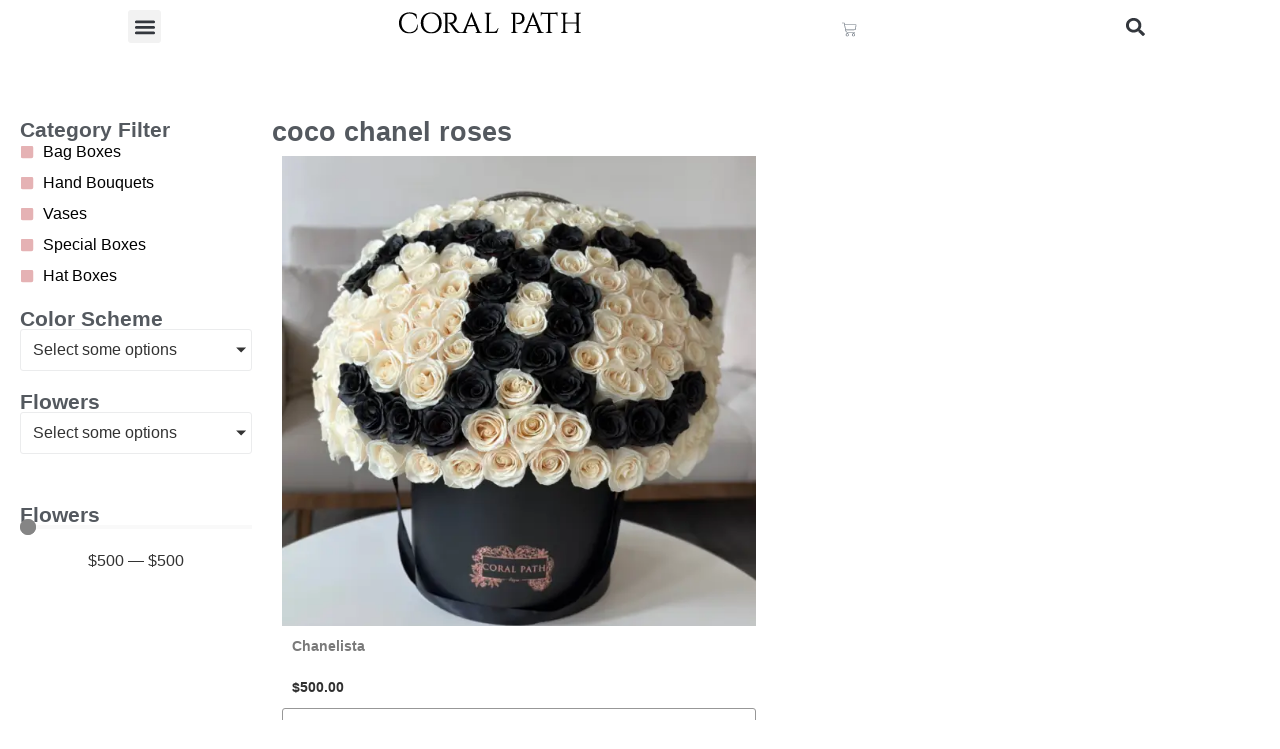

--- FILE ---
content_type: text/html; charset=UTF-8
request_url: https://coralpathdesigns.com/product-tag/coco-chanel-roses/
body_size: 30644
content:
<!doctype html>
<html lang="en-US">
<head>
	<meta charset="UTF-8">
	<meta name="viewport" content="width=device-width, initial-scale=1">
	<link rel="profile" href="https://gmpg.org/xfn/11">
	<meta name='robots' content='index, follow, max-image-preview:large, max-snippet:-1, max-video-preview:-1' />
	<style>img:is([sizes="auto" i], [sizes^="auto," i]) { contain-intrinsic-size: 3000px 1500px }</style>
	
	<!-- This site is optimized with the Yoast SEO plugin v26.6 - https://yoast.com/wordpress/plugins/seo/ -->
	<title>coco chanel roses Archives - Coral Path Designs</title>
	<link rel="canonical" href="https://coralpathdesigns.com/product-tag/coco-chanel-roses/" />
	<meta property="og:locale" content="en_US" />
	<meta property="og:type" content="article" />
	<meta property="og:title" content="coco chanel roses Archives - Coral Path Designs" />
	<meta property="og:url" content="https://coralpathdesigns.com/product-tag/coco-chanel-roses/" />
	<meta property="og:site_name" content="Coral Path Designs" />
	<meta name="twitter:card" content="summary_large_image" />
	<script type="application/ld+json" class="yoast-schema-graph">{"@context":"https://schema.org","@graph":[{"@type":"CollectionPage","@id":"https://coralpathdesigns.com/product-tag/coco-chanel-roses/","url":"https://coralpathdesigns.com/product-tag/coco-chanel-roses/","name":"coco chanel roses Archives - Coral Path Designs","isPartOf":{"@id":"https://ec2-44-216-124-155.compute-1.amazonaws.com/#website"},"primaryImageOfPage":{"@id":"https://coralpathdesigns.com/product-tag/coco-chanel-roses/#primaryimage"},"image":{"@id":"https://coralpathdesigns.com/product-tag/coco-chanel-roses/#primaryimage"},"thumbnailUrl":"https://coralpathdesigns.com/wp-content/uploads/2023/11/Chanel-Logo-Roses.webp","breadcrumb":{"@id":"https://coralpathdesigns.com/product-tag/coco-chanel-roses/#breadcrumb"},"inLanguage":"en-US"},{"@type":"ImageObject","inLanguage":"en-US","@id":"https://coralpathdesigns.com/product-tag/coco-chanel-roses/#primaryimage","url":"https://coralpathdesigns.com/wp-content/uploads/2023/11/Chanel-Logo-Roses.webp","contentUrl":"https://coralpathdesigns.com/wp-content/uploads/2023/11/Chanel-Logo-Roses.webp","width":737,"height":1024,"caption":"Chanel logo roses in a hat box."},{"@type":"BreadcrumbList","@id":"https://coralpathdesigns.com/product-tag/coco-chanel-roses/#breadcrumb","itemListElement":[{"@type":"ListItem","position":1,"name":"Home","item":"https://coralpathdesigns.com/"},{"@type":"ListItem","position":2,"name":"coco chanel roses"}]},{"@type":"WebSite","@id":"https://ec2-44-216-124-155.compute-1.amazonaws.com/#website","url":"https://ec2-44-216-124-155.compute-1.amazonaws.com/","name":"Coral Path Designs","description":"","potentialAction":[{"@type":"SearchAction","target":{"@type":"EntryPoint","urlTemplate":"https://ec2-44-216-124-155.compute-1.amazonaws.com/?s={search_term_string}"},"query-input":{"@type":"PropertyValueSpecification","valueRequired":true,"valueName":"search_term_string"}}],"inLanguage":"en-US"}]}</script>
	<!-- / Yoast SEO plugin. -->


<link rel='dns-prefetch' href='//code.jquery.com' />
<link rel="alternate" type="application/rss+xml" title="Coral Path Designs &raquo; Feed" href="https://coralpathdesigns.com/feed/" />
<link rel="alternate" type="application/rss+xml" title="Coral Path Designs &raquo; Comments Feed" href="https://coralpathdesigns.com/comments/feed/" />
<link rel="alternate" type="application/rss+xml" title="Coral Path Designs &raquo; coco chanel roses Tag Feed" href="https://coralpathdesigns.com/product-tag/coco-chanel-roses/feed/" />
<script>
window._wpemojiSettings = {"baseUrl":"https:\/\/s.w.org\/images\/core\/emoji\/16.0.1\/72x72\/","ext":".png","svgUrl":"https:\/\/s.w.org\/images\/core\/emoji\/16.0.1\/svg\/","svgExt":".svg","source":{"concatemoji":"https:\/\/coralpathdesigns.com\/wp-includes\/js\/wp-emoji-release.min.js?ver=e076dd96c6dae538c5fd815183c45f71"}};
/*! This file is auto-generated */
!function(s,n){var o,i,e;function c(e){try{var t={supportTests:e,timestamp:(new Date).valueOf()};sessionStorage.setItem(o,JSON.stringify(t))}catch(e){}}function p(e,t,n){e.clearRect(0,0,e.canvas.width,e.canvas.height),e.fillText(t,0,0);var t=new Uint32Array(e.getImageData(0,0,e.canvas.width,e.canvas.height).data),a=(e.clearRect(0,0,e.canvas.width,e.canvas.height),e.fillText(n,0,0),new Uint32Array(e.getImageData(0,0,e.canvas.width,e.canvas.height).data));return t.every(function(e,t){return e===a[t]})}function u(e,t){e.clearRect(0,0,e.canvas.width,e.canvas.height),e.fillText(t,0,0);for(var n=e.getImageData(16,16,1,1),a=0;a<n.data.length;a++)if(0!==n.data[a])return!1;return!0}function f(e,t,n,a){switch(t){case"flag":return n(e,"\ud83c\udff3\ufe0f\u200d\u26a7\ufe0f","\ud83c\udff3\ufe0f\u200b\u26a7\ufe0f")?!1:!n(e,"\ud83c\udde8\ud83c\uddf6","\ud83c\udde8\u200b\ud83c\uddf6")&&!n(e,"\ud83c\udff4\udb40\udc67\udb40\udc62\udb40\udc65\udb40\udc6e\udb40\udc67\udb40\udc7f","\ud83c\udff4\u200b\udb40\udc67\u200b\udb40\udc62\u200b\udb40\udc65\u200b\udb40\udc6e\u200b\udb40\udc67\u200b\udb40\udc7f");case"emoji":return!a(e,"\ud83e\udedf")}return!1}function g(e,t,n,a){var r="undefined"!=typeof WorkerGlobalScope&&self instanceof WorkerGlobalScope?new OffscreenCanvas(300,150):s.createElement("canvas"),o=r.getContext("2d",{willReadFrequently:!0}),i=(o.textBaseline="top",o.font="600 32px Arial",{});return e.forEach(function(e){i[e]=t(o,e,n,a)}),i}function t(e){var t=s.createElement("script");t.src=e,t.defer=!0,s.head.appendChild(t)}"undefined"!=typeof Promise&&(o="wpEmojiSettingsSupports",i=["flag","emoji"],n.supports={everything:!0,everythingExceptFlag:!0},e=new Promise(function(e){s.addEventListener("DOMContentLoaded",e,{once:!0})}),new Promise(function(t){var n=function(){try{var e=JSON.parse(sessionStorage.getItem(o));if("object"==typeof e&&"number"==typeof e.timestamp&&(new Date).valueOf()<e.timestamp+604800&&"object"==typeof e.supportTests)return e.supportTests}catch(e){}return null}();if(!n){if("undefined"!=typeof Worker&&"undefined"!=typeof OffscreenCanvas&&"undefined"!=typeof URL&&URL.createObjectURL&&"undefined"!=typeof Blob)try{var e="postMessage("+g.toString()+"("+[JSON.stringify(i),f.toString(),p.toString(),u.toString()].join(",")+"));",a=new Blob([e],{type:"text/javascript"}),r=new Worker(URL.createObjectURL(a),{name:"wpTestEmojiSupports"});return void(r.onmessage=function(e){c(n=e.data),r.terminate(),t(n)})}catch(e){}c(n=g(i,f,p,u))}t(n)}).then(function(e){for(var t in e)n.supports[t]=e[t],n.supports.everything=n.supports.everything&&n.supports[t],"flag"!==t&&(n.supports.everythingExceptFlag=n.supports.everythingExceptFlag&&n.supports[t]);n.supports.everythingExceptFlag=n.supports.everythingExceptFlag&&!n.supports.flag,n.DOMReady=!1,n.readyCallback=function(){n.DOMReady=!0}}).then(function(){return e}).then(function(){var e;n.supports.everything||(n.readyCallback(),(e=n.source||{}).concatemoji?t(e.concatemoji):e.wpemoji&&e.twemoji&&(t(e.twemoji),t(e.wpemoji)))}))}((window,document),window._wpemojiSettings);
</script>
<link rel='stylesheet' id='pisol-dtt-date-time-location-block-css' href='https://coralpathdesigns.com/wp-content/plugins/pi-woocommerce-order-date-time-and-type/block/date-time-location/css/date-time-block.css?ver=3.0.49.70' media='all' />
<style id='pisol-dtt-date-time-location-block-inline-css'>

            .pi_delivery_type .woocommerce-input-wrapper label, .pi_delivery_type .woocommerce-input-wrapper .woocommerce-radio-wrapper label, .pi-dtt-type-label-container label{
                background-color:#cccccc;
                color:#000000;
            }

            .pi_delivery_type .input-radio:checked + label, 
            .pi_delivery_type .woocommerce-input-wrapper label.active_type,  .pi_delivery_type .woocommerce-input-wrapper .woocommerce-radio-wrapper input:checked + label, .pi-dtt-type-label-container input:checked + label{
                background-color:#000000;
                color:#ffffff;
            }
        
            .pisol-date-time-approx-message{
                background-color:#cccccc;
                color:#000000;
            }
        
</style>
<link rel='stylesheet' id='jet-engine-wc-meta-boxes-css' href='https://coralpathdesigns.com/wp-content/plugins/jet-engine/includes/compatibility/packages/woocommerce/inc/assets/css/admin/meta-boxes.css?ver=3.8.2' media='all' />
<style id='wp-emoji-styles-inline-css'>

	img.wp-smiley, img.emoji {
		display: inline !important;
		border: none !important;
		box-shadow: none !important;
		height: 1em !important;
		width: 1em !important;
		margin: 0 0.07em !important;
		vertical-align: -0.1em !important;
		background: none !important;
		padding: 0 !important;
	}
</style>
<link rel='stylesheet' id='wp-block-library-css' href='https://coralpathdesigns.com/wp-includes/css/dist/block-library/style.min.css?ver=e076dd96c6dae538c5fd815183c45f71' media='all' />
<link rel='stylesheet' id='jet-engine-frontend-css' href='https://coralpathdesigns.com/wp-content/plugins/jet-engine/assets/css/frontend.css?ver=3.8.2' media='all' />
<style id='global-styles-inline-css'>
:root{--wp--preset--aspect-ratio--square: 1;--wp--preset--aspect-ratio--4-3: 4/3;--wp--preset--aspect-ratio--3-4: 3/4;--wp--preset--aspect-ratio--3-2: 3/2;--wp--preset--aspect-ratio--2-3: 2/3;--wp--preset--aspect-ratio--16-9: 16/9;--wp--preset--aspect-ratio--9-16: 9/16;--wp--preset--color--black: #000000;--wp--preset--color--cyan-bluish-gray: #abb8c3;--wp--preset--color--white: #ffffff;--wp--preset--color--pale-pink: #f78da7;--wp--preset--color--vivid-red: #cf2e2e;--wp--preset--color--luminous-vivid-orange: #ff6900;--wp--preset--color--luminous-vivid-amber: #fcb900;--wp--preset--color--light-green-cyan: #7bdcb5;--wp--preset--color--vivid-green-cyan: #00d084;--wp--preset--color--pale-cyan-blue: #8ed1fc;--wp--preset--color--vivid-cyan-blue: #0693e3;--wp--preset--color--vivid-purple: #9b51e0;--wp--preset--gradient--vivid-cyan-blue-to-vivid-purple: linear-gradient(135deg,rgba(6,147,227,1) 0%,rgb(155,81,224) 100%);--wp--preset--gradient--light-green-cyan-to-vivid-green-cyan: linear-gradient(135deg,rgb(122,220,180) 0%,rgb(0,208,130) 100%);--wp--preset--gradient--luminous-vivid-amber-to-luminous-vivid-orange: linear-gradient(135deg,rgba(252,185,0,1) 0%,rgba(255,105,0,1) 100%);--wp--preset--gradient--luminous-vivid-orange-to-vivid-red: linear-gradient(135deg,rgba(255,105,0,1) 0%,rgb(207,46,46) 100%);--wp--preset--gradient--very-light-gray-to-cyan-bluish-gray: linear-gradient(135deg,rgb(238,238,238) 0%,rgb(169,184,195) 100%);--wp--preset--gradient--cool-to-warm-spectrum: linear-gradient(135deg,rgb(74,234,220) 0%,rgb(151,120,209) 20%,rgb(207,42,186) 40%,rgb(238,44,130) 60%,rgb(251,105,98) 80%,rgb(254,248,76) 100%);--wp--preset--gradient--blush-light-purple: linear-gradient(135deg,rgb(255,206,236) 0%,rgb(152,150,240) 100%);--wp--preset--gradient--blush-bordeaux: linear-gradient(135deg,rgb(254,205,165) 0%,rgb(254,45,45) 50%,rgb(107,0,62) 100%);--wp--preset--gradient--luminous-dusk: linear-gradient(135deg,rgb(255,203,112) 0%,rgb(199,81,192) 50%,rgb(65,88,208) 100%);--wp--preset--gradient--pale-ocean: linear-gradient(135deg,rgb(255,245,203) 0%,rgb(182,227,212) 50%,rgb(51,167,181) 100%);--wp--preset--gradient--electric-grass: linear-gradient(135deg,rgb(202,248,128) 0%,rgb(113,206,126) 100%);--wp--preset--gradient--midnight: linear-gradient(135deg,rgb(2,3,129) 0%,rgb(40,116,252) 100%);--wp--preset--font-size--small: 13px;--wp--preset--font-size--medium: 20px;--wp--preset--font-size--large: 36px;--wp--preset--font-size--x-large: 42px;--wp--preset--spacing--20: 0.44rem;--wp--preset--spacing--30: 0.67rem;--wp--preset--spacing--40: 1rem;--wp--preset--spacing--50: 1.5rem;--wp--preset--spacing--60: 2.25rem;--wp--preset--spacing--70: 3.38rem;--wp--preset--spacing--80: 5.06rem;--wp--preset--shadow--natural: 6px 6px 9px rgba(0, 0, 0, 0.2);--wp--preset--shadow--deep: 12px 12px 50px rgba(0, 0, 0, 0.4);--wp--preset--shadow--sharp: 6px 6px 0px rgba(0, 0, 0, 0.2);--wp--preset--shadow--outlined: 6px 6px 0px -3px rgba(255, 255, 255, 1), 6px 6px rgba(0, 0, 0, 1);--wp--preset--shadow--crisp: 6px 6px 0px rgba(0, 0, 0, 1);}:root { --wp--style--global--content-size: 800px;--wp--style--global--wide-size: 1200px; }:where(body) { margin: 0; }.wp-site-blocks > .alignleft { float: left; margin-right: 2em; }.wp-site-blocks > .alignright { float: right; margin-left: 2em; }.wp-site-blocks > .aligncenter { justify-content: center; margin-left: auto; margin-right: auto; }:where(.wp-site-blocks) > * { margin-block-start: 24px; margin-block-end: 0; }:where(.wp-site-blocks) > :first-child { margin-block-start: 0; }:where(.wp-site-blocks) > :last-child { margin-block-end: 0; }:root { --wp--style--block-gap: 24px; }:root :where(.is-layout-flow) > :first-child{margin-block-start: 0;}:root :where(.is-layout-flow) > :last-child{margin-block-end: 0;}:root :where(.is-layout-flow) > *{margin-block-start: 24px;margin-block-end: 0;}:root :where(.is-layout-constrained) > :first-child{margin-block-start: 0;}:root :where(.is-layout-constrained) > :last-child{margin-block-end: 0;}:root :where(.is-layout-constrained) > *{margin-block-start: 24px;margin-block-end: 0;}:root :where(.is-layout-flex){gap: 24px;}:root :where(.is-layout-grid){gap: 24px;}.is-layout-flow > .alignleft{float: left;margin-inline-start: 0;margin-inline-end: 2em;}.is-layout-flow > .alignright{float: right;margin-inline-start: 2em;margin-inline-end: 0;}.is-layout-flow > .aligncenter{margin-left: auto !important;margin-right: auto !important;}.is-layout-constrained > .alignleft{float: left;margin-inline-start: 0;margin-inline-end: 2em;}.is-layout-constrained > .alignright{float: right;margin-inline-start: 2em;margin-inline-end: 0;}.is-layout-constrained > .aligncenter{margin-left: auto !important;margin-right: auto !important;}.is-layout-constrained > :where(:not(.alignleft):not(.alignright):not(.alignfull)){max-width: var(--wp--style--global--content-size);margin-left: auto !important;margin-right: auto !important;}.is-layout-constrained > .alignwide{max-width: var(--wp--style--global--wide-size);}body .is-layout-flex{display: flex;}.is-layout-flex{flex-wrap: wrap;align-items: center;}.is-layout-flex > :is(*, div){margin: 0;}body .is-layout-grid{display: grid;}.is-layout-grid > :is(*, div){margin: 0;}body{padding-top: 0px;padding-right: 0px;padding-bottom: 0px;padding-left: 0px;}a:where(:not(.wp-element-button)){text-decoration: underline;}:root :where(.wp-element-button, .wp-block-button__link){background-color: #32373c;border-width: 0;color: #fff;font-family: inherit;font-size: inherit;line-height: inherit;padding: calc(0.667em + 2px) calc(1.333em + 2px);text-decoration: none;}.has-black-color{color: var(--wp--preset--color--black) !important;}.has-cyan-bluish-gray-color{color: var(--wp--preset--color--cyan-bluish-gray) !important;}.has-white-color{color: var(--wp--preset--color--white) !important;}.has-pale-pink-color{color: var(--wp--preset--color--pale-pink) !important;}.has-vivid-red-color{color: var(--wp--preset--color--vivid-red) !important;}.has-luminous-vivid-orange-color{color: var(--wp--preset--color--luminous-vivid-orange) !important;}.has-luminous-vivid-amber-color{color: var(--wp--preset--color--luminous-vivid-amber) !important;}.has-light-green-cyan-color{color: var(--wp--preset--color--light-green-cyan) !important;}.has-vivid-green-cyan-color{color: var(--wp--preset--color--vivid-green-cyan) !important;}.has-pale-cyan-blue-color{color: var(--wp--preset--color--pale-cyan-blue) !important;}.has-vivid-cyan-blue-color{color: var(--wp--preset--color--vivid-cyan-blue) !important;}.has-vivid-purple-color{color: var(--wp--preset--color--vivid-purple) !important;}.has-black-background-color{background-color: var(--wp--preset--color--black) !important;}.has-cyan-bluish-gray-background-color{background-color: var(--wp--preset--color--cyan-bluish-gray) !important;}.has-white-background-color{background-color: var(--wp--preset--color--white) !important;}.has-pale-pink-background-color{background-color: var(--wp--preset--color--pale-pink) !important;}.has-vivid-red-background-color{background-color: var(--wp--preset--color--vivid-red) !important;}.has-luminous-vivid-orange-background-color{background-color: var(--wp--preset--color--luminous-vivid-orange) !important;}.has-luminous-vivid-amber-background-color{background-color: var(--wp--preset--color--luminous-vivid-amber) !important;}.has-light-green-cyan-background-color{background-color: var(--wp--preset--color--light-green-cyan) !important;}.has-vivid-green-cyan-background-color{background-color: var(--wp--preset--color--vivid-green-cyan) !important;}.has-pale-cyan-blue-background-color{background-color: var(--wp--preset--color--pale-cyan-blue) !important;}.has-vivid-cyan-blue-background-color{background-color: var(--wp--preset--color--vivid-cyan-blue) !important;}.has-vivid-purple-background-color{background-color: var(--wp--preset--color--vivid-purple) !important;}.has-black-border-color{border-color: var(--wp--preset--color--black) !important;}.has-cyan-bluish-gray-border-color{border-color: var(--wp--preset--color--cyan-bluish-gray) !important;}.has-white-border-color{border-color: var(--wp--preset--color--white) !important;}.has-pale-pink-border-color{border-color: var(--wp--preset--color--pale-pink) !important;}.has-vivid-red-border-color{border-color: var(--wp--preset--color--vivid-red) !important;}.has-luminous-vivid-orange-border-color{border-color: var(--wp--preset--color--luminous-vivid-orange) !important;}.has-luminous-vivid-amber-border-color{border-color: var(--wp--preset--color--luminous-vivid-amber) !important;}.has-light-green-cyan-border-color{border-color: var(--wp--preset--color--light-green-cyan) !important;}.has-vivid-green-cyan-border-color{border-color: var(--wp--preset--color--vivid-green-cyan) !important;}.has-pale-cyan-blue-border-color{border-color: var(--wp--preset--color--pale-cyan-blue) !important;}.has-vivid-cyan-blue-border-color{border-color: var(--wp--preset--color--vivid-cyan-blue) !important;}.has-vivid-purple-border-color{border-color: var(--wp--preset--color--vivid-purple) !important;}.has-vivid-cyan-blue-to-vivid-purple-gradient-background{background: var(--wp--preset--gradient--vivid-cyan-blue-to-vivid-purple) !important;}.has-light-green-cyan-to-vivid-green-cyan-gradient-background{background: var(--wp--preset--gradient--light-green-cyan-to-vivid-green-cyan) !important;}.has-luminous-vivid-amber-to-luminous-vivid-orange-gradient-background{background: var(--wp--preset--gradient--luminous-vivid-amber-to-luminous-vivid-orange) !important;}.has-luminous-vivid-orange-to-vivid-red-gradient-background{background: var(--wp--preset--gradient--luminous-vivid-orange-to-vivid-red) !important;}.has-very-light-gray-to-cyan-bluish-gray-gradient-background{background: var(--wp--preset--gradient--very-light-gray-to-cyan-bluish-gray) !important;}.has-cool-to-warm-spectrum-gradient-background{background: var(--wp--preset--gradient--cool-to-warm-spectrum) !important;}.has-blush-light-purple-gradient-background{background: var(--wp--preset--gradient--blush-light-purple) !important;}.has-blush-bordeaux-gradient-background{background: var(--wp--preset--gradient--blush-bordeaux) !important;}.has-luminous-dusk-gradient-background{background: var(--wp--preset--gradient--luminous-dusk) !important;}.has-pale-ocean-gradient-background{background: var(--wp--preset--gradient--pale-ocean) !important;}.has-electric-grass-gradient-background{background: var(--wp--preset--gradient--electric-grass) !important;}.has-midnight-gradient-background{background: var(--wp--preset--gradient--midnight) !important;}.has-small-font-size{font-size: var(--wp--preset--font-size--small) !important;}.has-medium-font-size{font-size: var(--wp--preset--font-size--medium) !important;}.has-large-font-size{font-size: var(--wp--preset--font-size--large) !important;}.has-x-large-font-size{font-size: var(--wp--preset--font-size--x-large) !important;}
:root :where(.wp-block-pullquote){font-size: 1.5em;line-height: 1.6;}
</style>
<link rel='stylesheet' id='contact-form-7-css' href='https://coralpathdesigns.com/wp-content/plugins/contact-form-7/includes/css/styles.css?ver=6.1.4' media='all' />
<link rel='stylesheet' id='woocommerce-layout-css' href='https://coralpathdesigns.com/wp-content/plugins/woocommerce/assets/css/woocommerce-layout.css?ver=10.4.3' media='all' />
<link rel='stylesheet' id='woocommerce-smallscreen-css' href='https://coralpathdesigns.com/wp-content/plugins/woocommerce/assets/css/woocommerce-smallscreen.css?ver=10.4.3' media='only screen and (max-width: 768px)' />
<link rel='stylesheet' id='woocommerce-general-css' href='https://coralpathdesigns.com/wp-content/plugins/woocommerce/assets/css/woocommerce.css?ver=10.4.3' media='all' />
<style id='woocommerce-inline-inline-css'>
.woocommerce form .form-row .required { visibility: visible; }
</style>
<link rel='stylesheet' id='dashicons-css' href='https://coralpathdesigns.com/wp-includes/css/dashicons.min.css?ver=e076dd96c6dae538c5fd815183c45f71' media='all' />
<link rel='stylesheet' id='cfvsw_swatches_product-css' href='https://coralpathdesigns.com/wp-content/plugins/variation-swatches-woo/assets/css/swatches.css?ver=1.0.13' media='all' />
<style id='cfvsw_swatches_product-inline-css'>
.cfvsw-tooltip{background:#000000;color:#ffffff;} .cfvsw-tooltip:before{background:#000000;}:root {--cfvsw-swatches-font-size: 12px;--cfvsw-swatches-border-color: #000000;--cfvsw-swatches-border-color-hover: #00000080;--cfvsw-swatches-border-width: 1px;--cfvsw-swatches-label-font-size: 14px;--cfvsw-swatches-tooltip-font-size: 12px;}
</style>
<link rel='stylesheet' id='jquery-ui-css' href='https://code.jquery.com/ui/1.12.1/themes/base/jquery-ui.css?ver=1.0' media='all' />
<link rel='stylesheet' id='font-awesome-css' href='https://coralpathdesigns.com/wp-content/plugins/elementor/assets/lib/font-awesome/css/font-awesome.min.css?ver=4.7.0' media='all' />
<link rel='stylesheet' id='hello-elementor-css' href='https://coralpathdesigns.com/wp-content/themes/hello-elementor/assets/css/reset.css?ver=3.4.5' media='all' />
<link rel='stylesheet' id='hello-elementor-theme-style-css' href='https://coralpathdesigns.com/wp-content/themes/hello-elementor/assets/css/theme.css?ver=3.4.5' media='all' />
<link rel='stylesheet' id='hello-elementor-header-footer-css' href='https://coralpathdesigns.com/wp-content/themes/hello-elementor/assets/css/header-footer.css?ver=3.4.5' media='all' />
<link rel='stylesheet' id='elementor-frontend-css' href='https://coralpathdesigns.com/wp-content/uploads/elementor/css/custom-frontend.min.css?ver=1768933930' media='all' />
<link rel='stylesheet' id='elementor-post-6-css' href='https://coralpathdesigns.com/wp-content/uploads/elementor/css/post-6.css?ver=1768933930' media='all' />
<link rel='stylesheet' id='widget-nav-menu-css' href='https://coralpathdesigns.com/wp-content/uploads/elementor/css/custom-pro-widget-nav-menu.min.css?ver=1768933930' media='all' />
<link rel='stylesheet' id='widget-image-css' href='https://coralpathdesigns.com/wp-content/plugins/elementor/assets/css/widget-image.min.css?ver=3.34.2' media='all' />
<link rel='stylesheet' id='widget-woocommerce-menu-cart-css' href='https://coralpathdesigns.com/wp-content/uploads/elementor/css/custom-pro-widget-woocommerce-menu-cart.min.css?ver=1768933930' media='all' />
<link rel='stylesheet' id='widget-search-form-css' href='https://coralpathdesigns.com/wp-content/plugins/elementor-pro/assets/css/widget-search-form.min.css?ver=3.34.0' media='all' />
<link rel='stylesheet' id='widget-spacer-css' href='https://coralpathdesigns.com/wp-content/plugins/elementor/assets/css/widget-spacer.min.css?ver=3.34.2' media='all' />
<link rel='stylesheet' id='widget-icon-list-css' href='https://coralpathdesigns.com/wp-content/uploads/elementor/css/custom-widget-icon-list.min.css?ver=1768933930' media='all' />
<link rel='stylesheet' id='widget-heading-css' href='https://coralpathdesigns.com/wp-content/plugins/elementor/assets/css/widget-heading.min.css?ver=3.34.2' media='all' />
<link rel='stylesheet' id='widget-mega-menu-css' href='https://coralpathdesigns.com/wp-content/uploads/elementor/css/custom-pro-widget-mega-menu.min.css?ver=1768933930' media='all' />
<link rel='stylesheet' id='widget-social-icons-css' href='https://coralpathdesigns.com/wp-content/plugins/elementor/assets/css/widget-social-icons.min.css?ver=3.34.2' media='all' />
<link rel='stylesheet' id='e-apple-webkit-css' href='https://coralpathdesigns.com/wp-content/uploads/elementor/css/custom-apple-webkit.min.css?ver=1768933930' media='all' />
<link rel='stylesheet' id='widget-loop-common-css' href='https://coralpathdesigns.com/wp-content/plugins/elementor-pro/assets/css/widget-loop-common.min.css?ver=3.34.0' media='all' />
<link rel='stylesheet' id='widget-loop-grid-css' href='https://coralpathdesigns.com/wp-content/uploads/elementor/css/custom-pro-widget-loop-grid.min.css?ver=1768933930' media='all' />
<link rel='stylesheet' id='elementor-post-14-css' href='https://coralpathdesigns.com/wp-content/uploads/elementor/css/post-14.css?ver=1768933931' media='all' />
<link rel='stylesheet' id='elementor-post-191-css' href='https://coralpathdesigns.com/wp-content/uploads/elementor/css/post-191.css?ver=1768933931' media='all' />
<link rel='stylesheet' id='elementor-post-181-css' href='https://coralpathdesigns.com/wp-content/uploads/elementor/css/post-181.css?ver=1768934369' media='all' />
<link rel='stylesheet' id='e-woocommerce-notices-css' href='https://coralpathdesigns.com/wp-content/plugins/elementor-pro/assets/css/woocommerce-notices.min.css?ver=3.34.0' media='all' />
<link rel='stylesheet' id='hello-elementor-child-style-css' href='https://coralpathdesigns.com/wp-content/themes/hello-elementor-child/style.css?ver=2.0.0' media='all' />
<link rel='stylesheet' id='elementor-gf-local-roboto-css' href='https://coralpathdesigns.com/wp-content/uploads/elementor/google-fonts/css/roboto.css?ver=1742407560' media='all' />
<link rel='stylesheet' id='elementor-gf-local-robotoslab-css' href='https://coralpathdesigns.com/wp-content/uploads/elementor/google-fonts/css/robotoslab.css?ver=1742407563' media='all' />
<link rel='stylesheet' id='elementor-gf-local-cormorantgaramond-css' href='https://coralpathdesigns.com/wp-content/uploads/elementor/google-fonts/css/cormorantgaramond.css?ver=1742407564' media='all' />
<link rel='stylesheet' id='elementor-gf-local-montserrat-css' href='https://coralpathdesigns.com/wp-content/uploads/elementor/google-fonts/css/montserrat.css?ver=1742407567' media='all' />
<script type="text/template" id="tmpl-variation-template">
	<div class="woocommerce-variation-description">{{{ data.variation.variation_description }}}</div>
	<div class="woocommerce-variation-price">{{{ data.variation.price_html }}}</div>
	<div class="woocommerce-variation-availability">{{{ data.variation.availability_html }}}</div>
</script>
<script type="text/template" id="tmpl-unavailable-variation-template">
	<p role="alert">Sorry, this product is unavailable. Please choose a different combination.</p>
</script>
<script async src="https://coralpathdesigns.com/wp-content/plugins/burst-statistics/assets/js/timeme/timeme.min.js?ver=1765798014&#039; defer=&#039;defer" id="burst-timeme-js"></script>
<script id="burst-js-extra">
var burst = {"tracking":{"isInitialHit":true,"lastUpdateTimestamp":0,"beacon_url":"https:\/\/coralpathdesigns.com\/wp-content\/plugins\/burst-statistics\/endpoint.php","ajaxUrl":"https:\/\/coralpathdesigns.com\/wp-admin\/admin-ajax.php"},"options":{"cookieless":0,"pageUrl":"https:\/\/coralpathdesigns.com\/product\/chanelista\/","beacon_enabled":1,"do_not_track":0,"enable_turbo_mode":0,"track_url_change":0,"cookie_retention_days":30,"debug":0},"goals":{"completed":[],"scriptUrl":"https:\/\/coralpathdesigns.com\/wp-content\/plugins\/burst-statistics\/assets\/js\/build\/burst-goals.js?v=1765798014","active":[]},"cache":{"uid":null,"fingerprint":null,"isUserAgent":null,"isDoNotTrack":null,"useCookies":null}};
</script>
<script async src="https://coralpathdesigns.com/wp-content/plugins/burst-statistics/assets/js/build/burst.min.js?ver=1765798014&#039; defer=&#039;defer" id="burst-js"></script>
<script src="https://coralpathdesigns.com/wp-includes/js/jquery/jquery.min.js?ver=3.7.1&#039; defer=&#039;defer" id="jquery-core-js"></script>
<script src="https://coralpathdesigns.com/wp-includes/js/jquery/jquery-migrate.min.js?ver=3.4.1&#039; defer=&#039;defer" id="jquery-migrate-js"></script>
<script src="https://coralpathdesigns.com/wp-content/plugins/woocommerce/assets/js/jquery-blockui/jquery.blockUI.min.js?ver=2.7.0-wc.10.4.3&#039; defer=&#039;defer" id="wc-jquery-blockui-js" data-wp-strategy="defer"></script>
<script id="wc-add-to-cart-js-extra">
var wc_add_to_cart_params = {"ajax_url":"\/wp-admin\/admin-ajax.php","wc_ajax_url":"\/?wc-ajax=%%endpoint%%","i18n_view_cart":"View cart","cart_url":"https:\/\/coralpathdesigns.com\/cart\/","is_cart":"","cart_redirect_after_add":"no"};
</script>
<script src="https://coralpathdesigns.com/wp-content/plugins/woocommerce/assets/js/frontend/add-to-cart.min.js?ver=10.4.3&#039; defer=&#039;defer" id="wc-add-to-cart-js" defer data-wp-strategy="defer"></script>
<script src="https://coralpathdesigns.com/wp-content/plugins/woocommerce/assets/js/js-cookie/js.cookie.min.js?ver=2.1.4-wc.10.4.3&#039; defer=&#039;defer" id="wc-js-cookie-js" defer data-wp-strategy="defer"></script>
<script id="woocommerce-js-extra">
var woocommerce_params = {"ajax_url":"\/wp-admin\/admin-ajax.php","wc_ajax_url":"\/?wc-ajax=%%endpoint%%","i18n_password_show":"Show password","i18n_password_hide":"Hide password"};
</script>
<script src="https://coralpathdesigns.com/wp-content/plugins/woocommerce/assets/js/frontend/woocommerce.min.js?ver=10.4.3&#039; defer=&#039;defer" id="woocommerce-js" defer data-wp-strategy="defer"></script>
<script src="https://coralpathdesigns.com/wp-includes/js/underscore.min.js?ver=1.13.7&#039; defer=&#039;defer" id="underscore-js"></script>
<script id="wp-util-js-extra">
var _wpUtilSettings = {"ajax":{"url":"\/wp-admin\/admin-ajax.php"}};
</script>
<script src="https://coralpathdesigns.com/wp-includes/js/wp-util.min.js?ver=e076dd96c6dae538c5fd815183c45f71&#039; defer=&#039;defer" id="wp-util-js"></script>
<link rel="https://api.w.org/" href="https://coralpathdesigns.com/wp-json/" /><link rel="alternate" title="JSON" type="application/json" href="https://coralpathdesigns.com/wp-json/wp/v2/product_tag/394" /><link rel="EditURI" type="application/rsd+xml" title="RSD" href="https://coralpathdesigns.com/xmlrpc.php?rsd" />
	<noscript><style>.woocommerce-product-gallery{ opacity: 1 !important; }</style></noscript>
	<meta name="generator" content="Elementor 3.34.2; features: e_font_icon_svg, additional_custom_breakpoints; settings: css_print_method-external, google_font-enabled, font_display-swap">
			<style>
				.e-con.e-parent:nth-of-type(n+4):not(.e-lazyloaded):not(.e-no-lazyload),
				.e-con.e-parent:nth-of-type(n+4):not(.e-lazyloaded):not(.e-no-lazyload) * {
					background-image: none !important;
				}
				@media screen and (max-height: 1024px) {
					.e-con.e-parent:nth-of-type(n+3):not(.e-lazyloaded):not(.e-no-lazyload),
					.e-con.e-parent:nth-of-type(n+3):not(.e-lazyloaded):not(.e-no-lazyload) * {
						background-image: none !important;
					}
				}
				@media screen and (max-height: 640px) {
					.e-con.e-parent:nth-of-type(n+2):not(.e-lazyloaded):not(.e-no-lazyload),
					.e-con.e-parent:nth-of-type(n+2):not(.e-lazyloaded):not(.e-no-lazyload) * {
						background-image: none !important;
					}
				}
			</style>
			<link rel="icon" href="https://coralpathdesigns.com/wp-content/uploads/2023/06/cropped-cp-fav-32x32.png" sizes="32x32" />
<link rel="icon" href="https://coralpathdesigns.com/wp-content/uploads/2023/06/cropped-cp-fav-192x192.png" sizes="192x192" />
<link rel="apple-touch-icon" href="https://coralpathdesigns.com/wp-content/uploads/2023/06/cropped-cp-fav-180x180.png" />
<meta name="msapplication-TileImage" content="https://coralpathdesigns.com/wp-content/uploads/2023/06/cropped-cp-fav-270x270.png" />
		<style id="wp-custom-css">
			/*#wc-stripe-payment-request-button-separator {
    display: none !important;
}*/
i.fas.fa-info-circle {
    font-family: FontAwesome;
}
.cart_totals.calculated_shipping .cart-shipping-fields span.woocommerce-input-wrapper select, .cart_totals.calculated_shipping .cart-shipping-fields span.woocommerce-input-wrapper .input-text {
    margin-top: 5px;
    border: 1px solid;
    padding: 10px;
    background: #fff;
}
.cart_totals.calculated_shipping .cart-shipping-fields span.woocommerce-input-wrapper .select2-selection--single{
	margin-top: 5px;
    border: 1px solid;
    background: #fff;
}

.cart_totals.calculated_shipping .cart-shipping-fields span.woocommerce-input-wrapper .select2-selection--single .select2-selection__rendered{
	line-height: normal !important;
}

.cart_totals.calculated_shipping .cart-shipping-fields span.woocommerce-input-wrapper .select2-selection--single .select2-selection__arrow{
	height: 25px;
}
.woocommerce-billing-fields{
	margin-top:20px;
}
@media only screen and (min-width: 1200px){
	.checkout_type {
    display: flex;
	}
}
@media only screen and (max-width: 600px){
.checkout_type .first{
	padding-bottom:10px;
}
}
.warning_cart_fields {
    color: red;
    padding: 15px;
    display: block;
    background: #f2f2f2;
    border-radius: 10px;
    margin-top: 10px;
}
.validation_notice{

		margin-bottom:20px;
}
.divider {
	margin-bottom: 10px;
    display: block !important;
    padding-top: 22px;
    margin-bottom: 40px;
    border-bottom: 0.1rem solid #e3e3e3;
}


/*.display_none{
	display:none !important;
}*/
.thwmsc-buttons {
    margin-top: 20px;
}

/* Hide Apple Pay button */
.__PrivateStripeElement {
    display: none !important;
}

/* Hide Google Pay button */
.google-pay-button {
    display: none !important;
}

/* Hide PayPal Express Checkout button */
.paypal-button {
    display: none !important;
}
input[type=radio] {
    position: relative;
    border: solid #818181;
    border-width: 1px;
    border-radius: 2px;
    background: none;
    cursor: pointer;
    line-height: 0;
    margin-right: 10px !important;
    outline: 0;
    padding: 0px 9px;
    height: 20px;
    width: 20px;
    -webkit-appearance: none;
}
input[type=radio]:before {
    content: '';
    position: absolute;
    right: 50%;
    top: 50%;
    width: 4px;
    height: 10px;
    border: solid #FFF;
    border-width: 0 2px 2px 0;
    margin: -1px -1px 0 -1px;
    transform: rotate(45deg) translate(-50%, -50%);
    z-index: 2;
}
input[type=radio]:checked {
    background-color: #000;
    opacity: 1;
    border-radius: 2px;
}
.pewc-total-field-wrapper {
    display: none;
}
/* Add this CSS to your theme's stylesheet or in the customizer */
p.form-row {
   
    align-items: center;
    margin-bottom: 20px;
}

p.form-row label {
    margin-right: 10px;
}

p.form-row input[type="radio"] {
    margin-right: 20px;
}
#billing_address, #shipping_address {
    display: none;
}
fieldset#wc-stripe-upe-form {
    border: 0;
}
.payment_box.payment_method_stripe fieldset {
    border: 0;
}
p.form-row.woocommerce-SavedPaymentMethods-saveNew.woocommerce-validated{
	display: flex;
    align-items: center;
}
:where(body:not(.woocommerce-block-theme-has-button-styles)) .woocommerce button.button.alt {
    background-color: #a1253e !important;
}
.shop_table.order_details tr.woocommerce-table__line-item.order_item td.woocommerce-table__product-name.product-name ul.wc-item-meta li {
    display: table;
}
.shop_table.order_details tr.woocommerce-table__line-item.order_item td.woocommerce-table__product-name.product-name ul.wc-item-meta li p {
    display: table-footer-group;
}
select.decorated option:hover {
    box-shadow: 0 0 10px 100px #1882A8 inset;
}

.select2-container--default .select2-results__option--highlighted[aria-selected], .select2-container--default .select2-results__option--highlighted[data-selected] {
    background-color: #A1253E;
    color: #fff;
}
select option:focus {
    border-color: #198754;
    box-shadow: 0 0 0 0.25rem rgb(25 135 84 / 25%);
	background: #A1253E !important;
		color:#fff;
}
select option:checked,
select option:hover {
 
	background: #A1253E !important;
		color:#fff;
}
select:focus > option:checked { 
    background: #A1253E !important;
		color:#fff;
}
.pewc-select-wrapper {
    padding: 5px;
	border: 1px solid #ccc;
}
.pewc-product-extra-groups > li {
    margin-bottom: 0;
}
h4.pewc-field-label {
    font-family: inherit;
    font-size: 17px;
    margin-bottom: 7px;
}
select.pewc-form-field{
	background: url([data-uri]) no-repeat 95% 50%;
	-moz-appearance: none;
    -webkit-appearance: none;
    appearance: none;
    height: 43px;
    width: 100%;
    padding: 5px;
}
li.pewc-item:before, li.pewc-item:after, .acaou-look-up-table-wrapper:before, .acaou-look-up-table-wrapper:after{
	content:none !important;
}
span.required {
    display: none !important;
}
.elementor-menu-cart__product .variation{
		display:block !important;
	} 

	.elementor-menu-cart__product .variation dd{
		margin:0 !important;
	}

.woocommerce table.shop_table_responsive tr td::before, .woocommerce-page table.shop_table_responsive tr td::before{
	content: none;
}
.woocommerce form .form-row select{
	background: url([data-uri]) no-repeat 95% 50%;
	-moz-appearance: none; 
	-webkit-appearance: none; 
	appearance: none;
}
@media only screen and (max-width: 600px){
	.elementor-widget-woocommerce-cart .woocommerce .product-name .variation{
	display:grid !important;
	text-align: left;
}
	.woocommerce table.shop_table_responsive tr td, .woocommerce-page table.shop_table_responsive tr td {
    display: block;
    text-align: left !important;
}
	.woocommerce #content table.cart .product-thumbnail, .woocommerce table.cart .product-thumbnail, .woocommerce-page #content table.cart .product-thumbnail, .woocommerce-page table.cart .product-thumbnail{
	display:block;
}
td.product-thumbnail {
    padding: 0 !important;
}
	.elementor-widget-woocommerce-cart .woocommerce table.cart td{
		padding:10px 0 !important;
	}
	.elementor-widget-woocommerce-cart .woocommerce table.cart tr{
		padding: 0px 0px !important;
	}
	table.shop_table.shop_table_responsive.cart.woocommerce-cart-form__contents {
    border: 3px solid #f7f7f7;
    padding: 0px 10px 10px 10px !important;
}
	td.product-name {
    width: 65%;
}
	.product_name{
		padding:0 !important;
		
	}
	.products_details{
		display:block !important;
	}
	.cart-fields {
    padding: 10px 10px 10px 10px !important;
}
	.woocommerce td.product-name dl.variation dt{
		float:none !important;
	}
	.woocommerce .cart-collaterals, .woocommerce-page .cart-collaterals{
		 padding: 10px 10px 10px 10px !important;
	}
	div#ui-datepicker-div{
		z-index:999999999 !important;
	}
	.thwmsc-mobile-accordion .thwmsc-tab-content {
    
    padding: 00px 0px !important;
}
	
.elementor-menu-cart__main{
	padding: var(--cart-padding, 20px 15px) !important;
}
.elementor-menu-cart__product-name, .elementor-menu-cart__product-price {
    font-size: 14px;
    padding-left: 10px !important;
}
}
.cfvsw-selected-swatch {
    border: 3px solid var(--cfvsw-swatches-border-color-hover, #00000090 ) !important;
    box-sizing: border-box;
}
.custom-fields.time {
    margin-bottom: 25px;
}
main#content {
    overflow: hidden;
}
.thwmsc-tab-panel {
    float: inherit;
}
.elementor-heading-title, h1.entry-title, .thwmsc-tab-content h3 {
    color: var(--e-global-color-secondary);
    font-family: "Cormorant Garamond", Sans-serif;
    font-weight: 600;
}
.elementor-search-form--skin-full_screen .elementor-search-form__container{
	height: 30vh !important;
    padding: 0 15%;
    background-color: rgb(0 0 0) !important;
}
.elementor-search-form--skin-full_screen .elementor-search-form input[type=search].elementor-search-form__input {
	font-size: 35px !important; 
}
.woocommerce-variation-price {
    display: none;
}
#thwmsc_wrapper {
    width: 100%;
    float: inherit;
}
.woocommerce-variation-price.showprice{
	display: block;
}
td.product-price del {
    display: none;
}
.coupon.e-cart-section.shop_table {
    display: none;
}
.privacy_policy_link{
	color:#a26f6f !important;
}
.please_note{
	margin-bottom:15px;
}
h3#ship-to-different-address,p#include_card_field {
    display: none;
}
#checkout-wrapper.timeline-horizontal {
    width: 100%;
    margin: 0 auto;
    margin-bottom: 50px;
}
#checkout-wrapper.timeline-horizontal div#form_actions {
    margin-top: 30px;
}
.woocommerce-checkout #payment {
    background: #f7f7f7;
    border-radius: 5px;
}
.woocommerce-checkout #payment div.payment_box {
	background-color: #e7e7e7;
	}
.woocommerce-checkout #payment div.payment_box::before {
	border: 1em solid #e7e7e7;
	border-right-color: transparent;
    border-left-color: transparent;
    border-top-color: transparent;
    position: absolute;
    top: -0.75em;
    left: 0;
    margin: -1em 0 0 2em;
}
:where(body:not(.woocommerce-block-theme-has-button-styles)) .woocommerce button.button.alt{
	background-color: #a1253e !important;
}
table caption+thead tr:first-child td, table caption+thead tr:first-child th, table colgroup+thead tr:first-child td, table colgroup+thead tr:first-child th, table thead:first-child tr:first-child td, table thead:first-child tr:first-child th{
	border:0;
}
table.shop_table.woocommerce-checkout-review-order-table td, table.shop_table.woocommerce-checkout-review-order-table th{
	border:0 !important;
}
p.form-row.notes.thwcfd-field-wrapper.thwcfd-field-textarea {
    display: none;
}
.woocommerce form .form-row .select2-container{
	width:100% !important;
}
.select2-container .select2-selection--single {
   
    height: auto !important;
    padding: 5px 10px !important;
}
.select2-container--default .select2-selection--single .select2-selection__arrow b{
	margin-top: 5px;
}
.woocommerce-account label[for="account_email"] {
    display: none !important;
}
.woocommerce-account input#account_email {
    display: none;
}
td.product-name {
    border-bottom: 1px solid #d8d8d8 !important;
    padding-bottom: 10px !important;
}
.elementor-widget-woocommerce-checkout-page .woocommerce .woocommerce-checkout-review-order-table .cart_item td{
	border-bottom: 1px solid #d8d8d8 !important;
    padding-bottom: 10px !important;
}
.elementor-widget-woocommerce-checkout-page .woocommerce .woocommerce-checkout-review-order-table tfoot td, .elementor-widget-woocommerce-checkout-page .woocommerce .woocommerce-checkout-review-order-table tfoot th{
	border-bottom: 1px solid #d8d8d8 !important;
    padding-bottom: 10px !important;
	vertical-align: middle !important;
}
.woocommerce .woocommerce-checkout-review-order-table tfoot tr{
	height:75px !important;
}
.elementor-12 .elementor-element.elementor-element-38201f8 .e-my-account-tab:not(.e-my-account-tab__dashboard--custom) h2, .elementor-12 .elementor-element.elementor-element-38201f8 .e-my-account-tab:not(.e-my-account-tab__dashboard--custom) h3 {
    font-size: 18px;
	margin-bottom: 0;
}
.elementor-widget-woocommerce-my-account .e-my-account-tab:not(.e-my-account-tab__dashboard--custom) .woocommerce-Address address, .elementor-widget-woocommerce-my-account .e-my-account-tab:not(.e-my-account-tab__dashboard--custom) .woocommerce-Addresses address{
	padding-left:0 !important;
}
.elementor-widget-woocommerce-my-account .e-my-account-tab:not(.e-my-account-tab__dashboard--custom) .woocommerce-Address .edit, .elementor-widget-woocommerce-my-account .e-my-account-tab:not(.e-my-account-tab__dashboard--custom) .woocommerce-Addresses .edit{
	margin-left:0 !important;
}
.elementor-widget-woocommerce-checkout-page .woocommerce h3{
	color: var(--e-global-color-secondary );
    font-family: "Cormorant Garamond", Sans-serif;
    font-weight: 600;
	font-size: 21px !important;
}
.woocommerce-checkout img.attachment-woocommerce_thumbnail.size-woocommerce_thumbnail {
    width: 60px;
}
.products_details {
    display: flex;
	align-items:center;
}
.product_name {
    padding-left: 5px;
}
.product_img {
    height: 60px;
}
.elementor-widget-woocommerce-checkout-page .woocommerce .woocommerce-checkout-review-order-table .cart_item td.product-total {
    vertical-align: middle !important;
}
.elementor-widget-woocommerce-checkout-page .woocommerce .woocommerce-checkout-review-order-table .cart_item td.product-name {
    vertical-align: middle;
}
div#order_review {
    background: transparent;
}
.elementor-widget-woocommerce-checkout-page .woocommerce .woocommerce-checkout-review-order-table .cart_item td.product-name {
    padding-right: 20px !important;
}
@media only screen and (min-width: 1280px){
.woocommerce-checkout .cart-fields{
	padding: 0;
  border: 0px solid #f7f7f7;
	
}
.elementor-element.elementor-element-b1e20e8.e-flex.e-con-boxed.e-con.e-parent {
    overflow: hidden;
}
.e-checkout__column.e-checkout__column-end {
    padding-top: 30px;
}
.e-checkout__column-inner.e-sticky-right-column {
    padding-left: 30px;
}
.e-checkout__column.e-checkout__column-end:after{
	content: "";
    display: block;
    width: 300%;
    position: absolute;
    top: 0;
    left: auto;
    bottom: 0;
    background: #f5f5f5;
    z-index: -1;
    
}

}
p.registration.successful {
    padding: 10px;
    background: #f7f7f7;
    color: green;
    border-radius: 5px;
}
p.registration.unsuccessful {
    padding: 10px;
    background: #f7f7f7;
    color: red;
    border-radius: 5px;
}
.elementor-widget-woocommerce-my-account .e-my-account-tab:not(.e-my-account-tab__dashboard--custom) .woocommerce .form-row .input-text:focus, .elementor-widget-woocommerce-my-account .e-my-account-tab:not(.e-my-account-tab__dashboard--custom) .woocommerce .form-row select:focus{
	color:#000 !important;
}
p#billing_email_accept_field, p#billing__send_annual_reminder_email_field {
    margin: 10px 0;
}
.tooltip {
  position: relative;
  display: inline-block;
  border-bottom: 1px dotted black;
	margin-bottom:15px;
}

.tooltip .tooltiptext {
  visibility: hidden;
  width: 300px;
  background-color: #555;
  color: #fff;
  text-align: center;
  border-radius: 6px;
  padding: 5px 0;
  position: absolute;
  z-index: 1;
  bottom: 125%;
  left: 50%;
  margin-left: -60px;
  opacity: 0;
  transition: opacity 0.3s;
	font-size:12px;
	padding:15px;
}

.tooltip .tooltiptext::after {
  content: "";
  position: absolute;
  top: 100%;
  left: 50%;
  margin-left: -5px;
  border-width: 5px;
  border-style: solid;
  border-color: #555 transparent transparent transparent;
}

.tooltip:hover .tooltiptext {
  visibility: visible;
  opacity: 1;
}



input[type=checkbox] {
    position: relative;
    border: solid #818181;
    border-width: 1px;
    border-radius: 2px;
    background: none;
    cursor: pointer;
    line-height: 0;
    margin-right: 10px !important;
    outline: 0;
    padding: 0px 9px;
    height: 20px;
    width: 20px;
    -webkit-appearance: none;
}

input[type=checkbox]:hover {
  opacity: 1;
}

input[type=checkbox]:checked {
  background-color: #000;
  opacity: 1;
	border-radius:2px;
}

input[type=checkbox]:before {
  content: '';
  position: absolute;
  right: 50%;
  top: 50%;
  width: 4px;
  height: 10px;
  border: solid #FFF;
  border-width: 0 2px 2px 0;
  margin: -1px -1px 0 -1px;
  transform: rotate(45deg) translate(-50%, -50%);
  z-index: 2;
}






.elementor-widget-woocommerce-checkout-page .woocommerce #customer_details .form-row .input-text, .elementor-widget-woocommerce-checkout-page .woocommerce #customer_details .form-row select, .elementor-widget-woocommerce-checkout-page .woocommerce #customer_details .form-row textarea, .elementor-widget-woocommerce-checkout-page .woocommerce .e-coupon-box .form-row .input-text, .elementor-widget-woocommerce-checkout-page .woocommerce .e-coupon-box .form-row select, .elementor-widget-woocommerce-checkout-page .woocommerce .e-coupon-box .form-row textarea, .elementor-widget-woocommerce-checkout-page .woocommerce .e-woocommerce-login-anchor .form-row .input-text, .elementor-widget-woocommerce-checkout-page .woocommerce .e-woocommerce-login-anchor .form-row select, .elementor-widget-woocommerce-checkout-page .woocommerce .e-woocommerce-login-anchor .form-row textarea{
	background:transparent !important;
	border:1px solid #ccc !important;
	border-radius:0 !important;
	padding:10px !important;
	height:45px !important;
}
.elementor-widget-woocommerce-checkout-page .select2-container--default .select2-selection--single{
	background:transparent !important;
	border:1px solid #ccc !important;
	border-radius:0 !important;
	
}
.elementor-widget-woocommerce-checkout-page #ship-to-different-address{
	padding-left:0 !important;
}


.elementor-widget-woocommerce-checkout-page .woocommerce .e-checkout__order_review, .elementor-widget-woocommerce-checkout-page .woocommerce .shipping_address, .elementor-widget-woocommerce-checkout-page .woocommerce #customer_details .col-1, .elementor-widget-woocommerce-checkout-page .woocommerce .woocommerce-checkout #payment {
    border: 0 !important;
    padding: 0 !important;
	background: transparent !important;
}

.cart-fields h6 {
    font-family: "Cormorant Garamond", Sans-serif;
    font-weight: 700;
    font-size: 22px;
    color: #000;
}
.cart-fields h5 {
    font-family: "Cormorant Garamond", Sans-serif;
    font-weight: 700;
    font-size: 20px;
    color: #000;
}
.elementor-widget-woocommerce-cart .e-cart-section{
	padding:0 !important;
}
.warning_cart {
    color: red;
    padding: 15px;
    display: block;
    background: #f2f2f2;
    border-radius: 10px;
    margin-top: 10px;
}
.elementor-widget-woocommerce-cart .woocommerce .input-text.qty {
    padding: 10px !important;
    min-height: 35px !important;
    max-height: 35px !important;
}
.woocommerce-additional-fields.delivery {
    display: none !important;
}
table.shop_table.shop_table_responsive.cart.woocommerce-cart-form__contents {
    border: 3px solid #f7f7f7;
    padding: 25px 35px 35px 35px;
}
.woocommerce .cart-collaterals, .woocommerce-page .cart-collaterals{
	border: 3px solid #f7f7f7;
    padding: 25px 35px 35px 35px;
}
.cart-fields {
    padding: 25px 35px 35px 35px;
    border: 3px solid #f7f7f7;
}
.elementor-widget-woocommerce-cart .woocommerce table.shop_table.cart .actions .button {
    background: #000;
    color: #fff;
}
.product_date_field:first-child{
	margin-left:0 !important;
}
.product-field-box {
    margin-bottom: 20px;
}
input#full_calendar:focus-visible {
    border: 0;
    outline: none;
}
.row.cart_thumbnail {
    flex-wrap: inherit;
}
.col-md-8.product_name {
    width: 100%;
}
.row.cart_thumbnail img.attachment-woocommerce_thumbnail {
    width: 100px;
    padding-right: 10px;
}
.pickup_delivery_date_time{
	margin-top:20px;
}
.custom-fields.checkout input#from, .custom-fields.checkout input#to {
    background:transparent !important;
	border:1px solid #ccc !important;
	border-radius:0 !important;
	padding:10px !important;
	height:45px !important;
}
.custom-fields.checkout textarea{
	background:transparent !important;
	border:1px solid #ccc !important;
	border-radius:0 !important;
	padding:10px !important;
}
.custom-fields.checkout .divider {
    margin-bottom: 10px;
}
.custom-fields.checkout {
    margin-bottom: 20px;
}
input#pi_delivery_date {
    background: #f9fafa;
    border: 0;
    height: 45px;
    border-radius: 7px;
}
.pisol_clear_button{
	bottom: 17.5px !important;
}
.card_message_heading{
	margin-bottom:10px !important;
}
.custom-session-data {
    padding-bottom: 20px;
    padding-top: 20px;
}
.custom-session-data .heading{
	color:#A1253E;
	padding-right:5px;
}
.custom-session-data p{
	margin-bottom:0;
}
.elementor-widget-woocommerce-checkout-page .woocommerce #customer_details .col-1 {
    margin-top: 20px !important;
}
.pisol-location-radio:checked + label {
    background: #A1253E;
    color: #fff;
    border-radius: 5px;
    padding: 15px;
    font-size: 15px;
    line-height: 22px;
}
.pisol-pickup-add {
    width: 50%;
    padding: 10px;
    padding-left: 0;
    padding-bottom: 30px;
}
.pi_delivery_type {
    padding-bottom: 15px !important;
}
.elementor-widget-woocommerce-checkout-page .woocommerce-checkout #payment #place_order:hover {
    background-color: #A1253E !important;
    border-color: #A1253E !important;
}
.select_date_note{
	color: #A1253E;
	font-weight: bold;
	margin-top:10px;
}

span.product_date_field.active_date.already_in_cart {
    margin: 0;
}
dl.variation dt {
    color: #A1253E;
    font-weight: bold;
}
strong.wc-item-meta-label{
	color: #A1253E;
}
td.woocommerce-table__product-name.product-name a {
    font-size: 18px;
    color: #000;
}
.ui-datepicker .ui-datepicker-header {
    position: relative;
    padding: 0.2em 0;
    background: #000;
    color: #fff;
	border: 0;
}
.ui-widget-header .ui-icon {
    background-image: url(https://coralpathdesigns.com/wp-content/uploads/2025/10/ui-icons.png);
}
.ui-datepicker table {
    background: #000;
	color: #fff;
}
.ui-widget.ui-widget-content {
    border: 0px solid #c5c5c5;
    background: #000;
}
.ui-state-default, .ui-widget-content .ui-state-default, .ui-widget-header .ui-state-default, .ui-button, html .ui-button.ui-state-disabled:hover, html .ui-button.ui-state-disabled:active {
    border: 0;
    background: transparent;
    font-weight: normal;
    color: #ffffff;
	text-align: center;
}
.ui-state-active, .ui-widget-content .ui-state-active, .ui-widget-header .ui-state-active, a.ui-button:active, .ui-button:active, .ui-button.ui-state-active:hover {
    border: 0;
    background: #A1253E;
    font-weight: normal;
    color: #ffffff;
}
.ui-state-hover, .ui-widget-content .ui-state-hover, .ui-widget-header .ui-state-hover, .ui-state-focus, .ui-widget-content .ui-state-focus, .ui-widget-header .ui-state-focus, .ui-button:hover, .ui-button:focus {
     border: 0;
    background: #A1253E;
    font-weight: normal;
    color: #ffffff;
}
p#full_calendar_field span.optional {
    display: none;
}
@media only screen and (max-width: 992px) {
.product-fields {
    display: flex;
    flex-wrap: wrap;
}
}
.product-fields {
    display: flex;
}
.product_date_field {
    width: 90px;
    height: 65px;
    padding: 10px 16px;
    border: 1px solid #000;
    margin: 5px;
    border-radius: 4px;
    text-align: center;
    display: flex;
    align-items: center;
    justify-content: center;
}
.product_date_field:last-child {
    width: 150px;
		margin:5px !important;
}
.product_date_field input {
		border:0;
		border-radius: 4px;
}
.product_date_field.active_date {
    border: 2px solid;
}
input#full_calendar {
    padding: 15px 0 15px 10px;
}
.elementor-widget-woocommerce-cart .e-cart__container {
	display: block !important;
}
.e-cart__column.e-cart__column-end {
    margin-top: 30px;
}
.cart-fields {
    margin-top: 30px;
		margin-bottom:30px;
}

.custom-fields .divider {
    display: block!important;
    padding-top: 22px;
    margin-bottom: 40px;
    border-bottom: 0.1rem solid #e3e3e3;
}
p#include_card_field {
    margin-bottom: 15px;
}
.row {
    display: flex;
    flex-wrap: wrap;
}
.col-md-6 {
    position: relative;
    width: 50%;
    margin-left: 0;
}
.col-md-6:first-child {
    padding-right: 15px;
}
.col-md-12 {
    position: relative;
    width: 100%;
    margin-left: 0;
}
.custom-fields p#from_field {
    margin-bottom: 15px;
}
.delivery_pickup_date label {
    padding-bottom: 10px;
}
.elementor-widget-woocommerce-cart .e-cart-section{
	border:none !important;
}


.elementor-menu-cart__main{
	width:450px !important;
	z-index:5;
}
.woocommerce div.product div.images .woocommerce-product-gallery__trigger{
	z-index:1;
}

.elementor-menu-cart__product-remove>a{
	z-index:10;
}
.elementor-menu-cart__product-remove {
    z-index: 15; 
}


/* order page */
tr.woocommerce-table__line-item.order_item td.woocommerce-table__product-total.product-total {
    vertical-align: top;
}
tr.woocommerce-table__line-item.order_item ul.wc-item-meta {
    padding: 0;
    padding-top: 10px;
}


input#delivery_pickup_date {
    background: #f9fafa url(https://cdn.shopify.com/s/files/1/0437/9983/8875/t/41/assets/Calendar.png) right no-repeat;
	background-position: right 15px center;
	opacity: 0.5;
}
.elementor-widget-woocommerce-cart .woocommerce a:not(.add_to_cart_button):not(.restore-item):not(.wc-backward):not(.wc-forward) {
    color: #000000 !important;
    font-size: 17px;
}		</style>
		</head>
<body data-rsssl=1 class="archive tax-product_tag term-coco-chanel-roses term-394 wp-embed-responsive wp-theme-hello-elementor wp-child-theme-hello-elementor-child theme-hello-elementor woocommerce woocommerce-page woocommerce-no-js hello-elementor-default e-wc-message-notice e-wc-info-notice elementor-page-181 elementor-default elementor-template-full-width elementor-kit-6" data-burst_id="394" data-burst_type="tax">


<a class="skip-link screen-reader-text" href="#content">Skip to content</a>

		<header data-elementor-type="header" data-elementor-id="14" class="elementor elementor-14 elementor-location-header" data-elementor-post-type="elementor_library">
			<div class="elementor-element elementor-element-8b3ee5c elementor-hidden-desktop e-flex e-con-boxed e-con e-parent" data-id="8b3ee5c" data-element_type="container" data-settings="{&quot;jet_parallax_layout_list&quot;:[]}">
					<div class="e-con-inner">
				<div class="elementor-element elementor-element-453e34a elementor-nav-menu--stretch elementor-nav-menu--dropdown-tablet elementor-nav-menu__text-align-aside elementor-nav-menu--toggle elementor-nav-menu--burger elementor-widget elementor-widget-nav-menu" data-id="453e34a" data-element_type="widget" data-settings="{&quot;full_width&quot;:&quot;stretch&quot;,&quot;layout&quot;:&quot;horizontal&quot;,&quot;submenu_icon&quot;:{&quot;value&quot;:&quot;&lt;svg aria-hidden=\&quot;true\&quot; class=\&quot;e-font-icon-svg e-fas-caret-down\&quot; viewBox=\&quot;0 0 320 512\&quot; xmlns=\&quot;http:\/\/www.w3.org\/2000\/svg\&quot;&gt;&lt;path d=\&quot;M31.3 192h257.3c17.8 0 26.7 21.5 14.1 34.1L174.1 354.8c-7.8 7.8-20.5 7.8-28.3 0L17.2 226.1C4.6 213.5 13.5 192 31.3 192z\&quot;&gt;&lt;\/path&gt;&lt;\/svg&gt;&quot;,&quot;library&quot;:&quot;fa-solid&quot;},&quot;toggle&quot;:&quot;burger&quot;}" data-widget_type="nav-menu.default">
				<div class="elementor-widget-container">
								<nav aria-label="Menu" class="elementor-nav-menu--main elementor-nav-menu__container elementor-nav-menu--layout-horizontal e--pointer-underline e--animation-fade">
				<ul id="menu-1-453e34a" class="elementor-nav-menu"><li class="menu-item menu-item-type-custom menu-item-object-custom menu-item-has-children menu-item-4889"><a href="#" class="elementor-item elementor-item-anchor">Shop All</a>
<ul class="sub-menu elementor-nav-menu--dropdown">
	<li class="menu-item menu-item-type-custom menu-item-object-custom menu-item-4891"><a href="https://coralpathdesigns.com/shop/" class="elementor-sub-item">Shop All</a></li>
	<li class="menu-item menu-item-type-custom menu-item-object-custom menu-item-4892"><a href="https://coralpathdesigns.com/product-category/new-arrivals/" class="elementor-sub-item">New Arrivals</a></li>
	<li class="menu-item menu-item-type-custom menu-item-object-custom menu-item-4893"><a href="https://coralpathdesigns.com/product-category/must-haves/" class="elementor-sub-item">Must Haves</a></li>
</ul>
</li>
<li class="menu-item menu-item-type-custom menu-item-object-custom menu-item-has-children menu-item-4894"><a href="#" class="elementor-item elementor-item-anchor">By Occasion</a>
<ul class="sub-menu elementor-nav-menu--dropdown">
	<li class="menu-item menu-item-type-custom menu-item-object-custom menu-item-4895"><a href="https://coralpathdesigns.com/product-tag/anniversary-flowers/" class="elementor-sub-item">Anniversary</a></li>
	<li class="menu-item menu-item-type-custom menu-item-object-custom menu-item-4896"><a href="https://coralpathdesigns.com/product-tag/birthday/" class="elementor-sub-item">Birthday</a></li>
	<li class="menu-item menu-item-type-custom menu-item-object-custom menu-item-4897"><a href="https://coralpathdesigns.com/product-tag/congratulations/" class="elementor-sub-item">Congratulations</a></li>
	<li class="menu-item menu-item-type-custom menu-item-object-custom menu-item-4898"><a href="https://coralpathdesigns.com/product-tag/for-him/" class="elementor-sub-item">For Him</a></li>
	<li class="menu-item menu-item-type-custom menu-item-object-custom menu-item-4899"><a href="https://coralpathdesigns.com/product-tag/get-well-soon/" class="elementor-sub-item">Get Well Soon</a></li>
	<li class="menu-item menu-item-type-custom menu-item-object-custom menu-item-4900"><a href="https://coralpathdesigns.com/product-tag/graduation/" class="elementor-sub-item">Graduation</a></li>
	<li class="menu-item menu-item-type-custom menu-item-object-custom menu-item-4901"><a href="https://coralpathdesigns.com/product-tag/just-because/" class="elementor-sub-item">Just Because</a></li>
	<li class="menu-item menu-item-type-custom menu-item-object-custom menu-item-4902"><a href="https://coralpathdesigns.com/product-tag/new-baby/" class="elementor-sub-item">New Baby</a></li>
	<li class="menu-item menu-item-type-custom menu-item-object-custom menu-item-4903"><a href="https://coralpathdesigns.com/product-tag/sympathy/" class="elementor-sub-item">Sympathy</a></li>
</ul>
</li>
<li class="menu-item menu-item-type-custom menu-item-object-custom menu-item-has-children menu-item-4904"><a href="#" class="elementor-item elementor-item-anchor">Collections</a>
<ul class="sub-menu elementor-nav-menu--dropdown">
	<li class="menu-item menu-item-type-custom menu-item-object-custom menu-item-4905"><a href="https://coralpathdesigns.com/product-category/bag-boxes/" class="elementor-sub-item">Bag Boxes</a></li>
	<li class="menu-item menu-item-type-custom menu-item-object-custom menu-item-4906"><a href="https://coralpathdesigns.com/product-category/hand-bouquets/" class="elementor-sub-item">Hand Bouquets</a></li>
	<li class="menu-item menu-item-type-custom menu-item-object-custom menu-item-4907"><a href="https://coralpathdesigns.com/product-category/vases/" class="elementor-sub-item">Vases</a></li>
	<li class="menu-item menu-item-type-custom menu-item-object-custom menu-item-4908"><a href="https://coralpathdesigns.com/product-category/special-boxes/" class="elementor-sub-item">Special Boxes</a></li>
	<li class="menu-item menu-item-type-custom menu-item-object-custom menu-item-4909"><a href="https://coralpathdesigns.com/product-category/boxed-flowers/" class="elementor-sub-item">Hat Boxes</a></li>
</ul>
</li>
<li class="menu-item menu-item-type-custom menu-item-object-custom menu-item-4911"><a href="http://www.floralla.com/" class="elementor-item">Events</a></li>
<li class="menu-item menu-item-type-custom menu-item-object-custom menu-item-4912"><a href="https://coralpathdesigns.com/about/" class="elementor-item">About</a></li>
<li class="menu-item menu-item-type-custom menu-item-object-custom menu-item-4913"><a href="https://coralpathdesigns.com/blog/" class="elementor-item">Blog</a></li>
</ul>			</nav>
					<div class="elementor-menu-toggle" role="button" tabindex="0" aria-label="Menu Toggle" aria-expanded="false">
			<svg aria-hidden="true" role="presentation" class="elementor-menu-toggle__icon--open e-font-icon-svg e-eicon-menu-bar" viewBox="0 0 1000 1000" xmlns="http://www.w3.org/2000/svg"><path d="M104 333H896C929 333 958 304 958 271S929 208 896 208H104C71 208 42 237 42 271S71 333 104 333ZM104 583H896C929 583 958 554 958 521S929 458 896 458H104C71 458 42 487 42 521S71 583 104 583ZM104 833H896C929 833 958 804 958 771S929 708 896 708H104C71 708 42 737 42 771S71 833 104 833Z"></path></svg><svg aria-hidden="true" role="presentation" class="elementor-menu-toggle__icon--close e-font-icon-svg e-eicon-close" viewBox="0 0 1000 1000" xmlns="http://www.w3.org/2000/svg"><path d="M742 167L500 408 258 167C246 154 233 150 217 150 196 150 179 158 167 167 154 179 150 196 150 212 150 229 154 242 171 254L408 500 167 742C138 771 138 800 167 829 196 858 225 858 254 829L496 587 738 829C750 842 767 846 783 846 800 846 817 842 829 829 842 817 846 804 846 783 846 767 842 750 829 737L588 500 833 258C863 229 863 200 833 171 804 137 775 137 742 167Z"></path></svg>		</div>
					<nav class="elementor-nav-menu--dropdown elementor-nav-menu__container" aria-hidden="true">
				<ul id="menu-2-453e34a" class="elementor-nav-menu"><li class="menu-item menu-item-type-custom menu-item-object-custom menu-item-has-children menu-item-4889"><a href="#" class="elementor-item elementor-item-anchor" tabindex="-1">Shop All</a>
<ul class="sub-menu elementor-nav-menu--dropdown">
	<li class="menu-item menu-item-type-custom menu-item-object-custom menu-item-4891"><a href="https://coralpathdesigns.com/shop/" class="elementor-sub-item" tabindex="-1">Shop All</a></li>
	<li class="menu-item menu-item-type-custom menu-item-object-custom menu-item-4892"><a href="https://coralpathdesigns.com/product-category/new-arrivals/" class="elementor-sub-item" tabindex="-1">New Arrivals</a></li>
	<li class="menu-item menu-item-type-custom menu-item-object-custom menu-item-4893"><a href="https://coralpathdesigns.com/product-category/must-haves/" class="elementor-sub-item" tabindex="-1">Must Haves</a></li>
</ul>
</li>
<li class="menu-item menu-item-type-custom menu-item-object-custom menu-item-has-children menu-item-4894"><a href="#" class="elementor-item elementor-item-anchor" tabindex="-1">By Occasion</a>
<ul class="sub-menu elementor-nav-menu--dropdown">
	<li class="menu-item menu-item-type-custom menu-item-object-custom menu-item-4895"><a href="https://coralpathdesigns.com/product-tag/anniversary-flowers/" class="elementor-sub-item" tabindex="-1">Anniversary</a></li>
	<li class="menu-item menu-item-type-custom menu-item-object-custom menu-item-4896"><a href="https://coralpathdesigns.com/product-tag/birthday/" class="elementor-sub-item" tabindex="-1">Birthday</a></li>
	<li class="menu-item menu-item-type-custom menu-item-object-custom menu-item-4897"><a href="https://coralpathdesigns.com/product-tag/congratulations/" class="elementor-sub-item" tabindex="-1">Congratulations</a></li>
	<li class="menu-item menu-item-type-custom menu-item-object-custom menu-item-4898"><a href="https://coralpathdesigns.com/product-tag/for-him/" class="elementor-sub-item" tabindex="-1">For Him</a></li>
	<li class="menu-item menu-item-type-custom menu-item-object-custom menu-item-4899"><a href="https://coralpathdesigns.com/product-tag/get-well-soon/" class="elementor-sub-item" tabindex="-1">Get Well Soon</a></li>
	<li class="menu-item menu-item-type-custom menu-item-object-custom menu-item-4900"><a href="https://coralpathdesigns.com/product-tag/graduation/" class="elementor-sub-item" tabindex="-1">Graduation</a></li>
	<li class="menu-item menu-item-type-custom menu-item-object-custom menu-item-4901"><a href="https://coralpathdesigns.com/product-tag/just-because/" class="elementor-sub-item" tabindex="-1">Just Because</a></li>
	<li class="menu-item menu-item-type-custom menu-item-object-custom menu-item-4902"><a href="https://coralpathdesigns.com/product-tag/new-baby/" class="elementor-sub-item" tabindex="-1">New Baby</a></li>
	<li class="menu-item menu-item-type-custom menu-item-object-custom menu-item-4903"><a href="https://coralpathdesigns.com/product-tag/sympathy/" class="elementor-sub-item" tabindex="-1">Sympathy</a></li>
</ul>
</li>
<li class="menu-item menu-item-type-custom menu-item-object-custom menu-item-has-children menu-item-4904"><a href="#" class="elementor-item elementor-item-anchor" tabindex="-1">Collections</a>
<ul class="sub-menu elementor-nav-menu--dropdown">
	<li class="menu-item menu-item-type-custom menu-item-object-custom menu-item-4905"><a href="https://coralpathdesigns.com/product-category/bag-boxes/" class="elementor-sub-item" tabindex="-1">Bag Boxes</a></li>
	<li class="menu-item menu-item-type-custom menu-item-object-custom menu-item-4906"><a href="https://coralpathdesigns.com/product-category/hand-bouquets/" class="elementor-sub-item" tabindex="-1">Hand Bouquets</a></li>
	<li class="menu-item menu-item-type-custom menu-item-object-custom menu-item-4907"><a href="https://coralpathdesigns.com/product-category/vases/" class="elementor-sub-item" tabindex="-1">Vases</a></li>
	<li class="menu-item menu-item-type-custom menu-item-object-custom menu-item-4908"><a href="https://coralpathdesigns.com/product-category/special-boxes/" class="elementor-sub-item" tabindex="-1">Special Boxes</a></li>
	<li class="menu-item menu-item-type-custom menu-item-object-custom menu-item-4909"><a href="https://coralpathdesigns.com/product-category/boxed-flowers/" class="elementor-sub-item" tabindex="-1">Hat Boxes</a></li>
</ul>
</li>
<li class="menu-item menu-item-type-custom menu-item-object-custom menu-item-4911"><a href="http://www.floralla.com/" class="elementor-item" tabindex="-1">Events</a></li>
<li class="menu-item menu-item-type-custom menu-item-object-custom menu-item-4912"><a href="https://coralpathdesigns.com/about/" class="elementor-item" tabindex="-1">About</a></li>
<li class="menu-item menu-item-type-custom menu-item-object-custom menu-item-4913"><a href="https://coralpathdesigns.com/blog/" class="elementor-item" tabindex="-1">Blog</a></li>
</ul>			</nav>
						</div>
				</div>
				<div class="elementor-element elementor-element-b8b7593 elementor-widget elementor-widget-image" data-id="b8b7593" data-element_type="widget" data-widget_type="image.default">
				<div class="elementor-widget-container">
																<a href="/">
							<img width="150" height="17" src="https://coralpathdesigns.com/wp-content/uploads/2023/06/Black.svg" class="attachment-large size-large wp-image-16" alt="" />								</a>
															</div>
				</div>
				<div class="elementor-element elementor-element-a0118ab toggle-icon--cart-light elementor-menu-cart--empty-indicator-hide elementor-widget-mobile__width-initial elementor-menu-cart--items-indicator-bubble elementor-menu-cart--cart-type-side-cart elementor-menu-cart--show-remove-button-yes elementor-widget elementor-widget-woocommerce-menu-cart" data-id="a0118ab" data-element_type="widget" data-settings="{&quot;automatically_open_cart&quot;:&quot;yes&quot;,&quot;cart_type&quot;:&quot;side-cart&quot;,&quot;open_cart&quot;:&quot;click&quot;}" data-widget_type="woocommerce-menu-cart.default">
				<div class="elementor-widget-container">
							<div class="elementor-menu-cart__wrapper">
							<div class="elementor-menu-cart__toggle_wrapper">
					<div class="elementor-menu-cart__container elementor-lightbox" aria-hidden="true">
						<div class="elementor-menu-cart__main" aria-hidden="true">
									<div class="elementor-menu-cart__close-button">
					</div>
									<div class="widget_shopping_cart_content">
															</div>
						</div>
					</div>
							<div class="elementor-menu-cart__toggle elementor-button-wrapper">
			<a id="elementor-menu-cart__toggle_button" href="#" class="elementor-menu-cart__toggle_button elementor-button elementor-size-sm" aria-expanded="false">
				<span class="elementor-button-text"><span class="woocommerce-Price-amount amount"><bdi><span class="woocommerce-Price-currencySymbol">&#36;</span>0.00</bdi></span></span>
				<span class="elementor-button-icon">
					<span class="elementor-button-icon-qty" data-counter="0">0</span>
					<svg class="e-font-icon-svg e-eicon-cart-light" viewBox="0 0 1000 1000" xmlns="http://www.w3.org/2000/svg"><path d="M708 854C708 889 736 917 771 917 805 917 833 889 833 854 833 820 805 792 771 792 736 792 708 820 708 854ZM188 167L938 167C950 167 960 178 958 190L926 450C919 502 875 542 822 542L263 542 271 583C281 632 324 667 373 667L854 667C866 667 875 676 875 687 875 699 866 708 854 708L373 708C304 708 244 659 230 591L129 83 21 83C9 83 0 74 0 62 0 51 9 42 21 42L146 42C156 42 164 49 166 58L188 167ZM196 208L255 500 822 500C854 500 880 476 884 445L914 208 196 208ZM667 854C667 797 713 750 771 750 828 750 875 797 875 854 875 912 828 958 771 958 713 958 667 912 667 854ZM250 854C250 797 297 750 354 750 412 750 458 797 458 854 458 912 412 958 354 958 297 958 250 912 250 854ZM292 854C292 889 320 917 354 917 389 917 417 889 417 854 417 820 389 792 354 792 320 792 292 820 292 854Z"></path></svg>					<span class="elementor-screen-only">Cart</span>
				</span>
			</a>
		</div>
						</div>
					</div> <!-- close elementor-menu-cart__wrapper -->
						</div>
				</div>
				<div class="elementor-element elementor-element-50f7016 elementor-search-form--skin-full_screen elementor-widget elementor-widget-search-form" data-id="50f7016" data-element_type="widget" data-settings="{&quot;skin&quot;:&quot;full_screen&quot;}" data-widget_type="search-form.default">
				<div class="elementor-widget-container">
							<search role="search">
			<form class="elementor-search-form" action="https://coralpathdesigns.com" method="get">
												<div class="elementor-search-form__toggle" role="button" tabindex="0" aria-label="Search">
					<div class="e-font-icon-svg-container"><svg aria-hidden="true" class="e-font-icon-svg e-fas-search" viewBox="0 0 512 512" xmlns="http://www.w3.org/2000/svg"><path d="M505 442.7L405.3 343c-4.5-4.5-10.6-7-17-7H372c27.6-35.3 44-79.7 44-128C416 93.1 322.9 0 208 0S0 93.1 0 208s93.1 208 208 208c48.3 0 92.7-16.4 128-44v16.3c0 6.4 2.5 12.5 7 17l99.7 99.7c9.4 9.4 24.6 9.4 33.9 0l28.3-28.3c9.4-9.4 9.4-24.6.1-34zM208 336c-70.7 0-128-57.2-128-128 0-70.7 57.2-128 128-128 70.7 0 128 57.2 128 128 0 70.7-57.2 128-128 128z"></path></svg></div>				</div>
								<div class="elementor-search-form__container">
					<label class="elementor-screen-only" for="elementor-search-form-50f7016">Search</label>

					
					<input id="elementor-search-form-50f7016" placeholder="Search..." class="elementor-search-form__input" type="search" name="s" value="">
					
					
										<div class="dialog-lightbox-close-button dialog-close-button" role="button" tabindex="0" aria-label="Close this search box.">
						<svg aria-hidden="true" class="e-font-icon-svg e-eicon-close" viewBox="0 0 1000 1000" xmlns="http://www.w3.org/2000/svg"><path d="M742 167L500 408 258 167C246 154 233 150 217 150 196 150 179 158 167 167 154 179 150 196 150 212 150 229 154 242 171 254L408 500 167 742C138 771 138 800 167 829 196 858 225 858 254 829L496 587 738 829C750 842 767 846 783 846 800 846 817 842 829 829 842 817 846 804 846 783 846 767 842 750 829 737L588 500 833 258C863 229 863 200 833 171 804 137 775 137 742 167Z"></path></svg>					</div>
									</div>
			</form>
		</search>
						</div>
				</div>
					</div>
				</div>
		<div class="elementor-element elementor-element-096580a e-con-full elementor-hidden-tablet elementor-hidden-mobile e-flex e-con e-parent" data-id="096580a" data-element_type="container" data-settings="{&quot;jet_parallax_layout_list&quot;:[]}">
		<a class="elementor-element elementor-element-8693944 e-con-full e-flex e-con e-child" data-id="8693944" data-element_type="container" data-settings="{&quot;background_background&quot;:&quot;classic&quot;,&quot;jet_parallax_layout_list&quot;:[]}" href="/">
				<div class="elementor-element elementor-element-885a9b8 toplogo elementor-widget elementor-widget-spacer" data-id="885a9b8" data-element_type="widget" data-widget_type="spacer.default">
				<div class="elementor-widget-container">
							<div class="elementor-spacer">
			<div class="elementor-spacer-inner"></div>
		</div>
						</div>
				</div>
				</a>
				</div>
		<div class="elementor-element elementor-element-da7508b e-con-full elementor-hidden-tablet elementor-hidden-mobile e-flex e-con e-parent" data-id="da7508b" data-element_type="container" data-settings="{&quot;jet_parallax_layout_list&quot;:[]}">
				<div class="elementor-element elementor-element-dd12ac1 elementor-widget__width-initial e-n-menu-none e-full_width e-n-menu-layout-horizontal elementor-widget elementor-widget-n-menu" data-id="dd12ac1" data-element_type="widget" data-settings="{&quot;menu_items&quot;:[{&quot;item_title&quot;:&quot;Shop&quot;,&quot;_id&quot;:&quot;442f505&quot;,&quot;item_dropdown_content&quot;:&quot;yes&quot;,&quot;item_icon_active&quot;:null,&quot;item_link&quot;:{&quot;url&quot;:&quot;&quot;,&quot;is_external&quot;:&quot;&quot;,&quot;nofollow&quot;:&quot;&quot;,&quot;custom_attributes&quot;:&quot;&quot;},&quot;item_icon&quot;:{&quot;value&quot;:&quot;&quot;,&quot;library&quot;:&quot;&quot;},&quot;element_id&quot;:&quot;&quot;},{&quot;item_title&quot;:&quot;Events&quot;,&quot;_id&quot;:&quot;cf12c2f&quot;,&quot;item_link&quot;:{&quot;url&quot;:&quot;WWW.FLORALLA.COM&quot;,&quot;is_external&quot;:&quot;&quot;,&quot;nofollow&quot;:&quot;&quot;,&quot;custom_attributes&quot;:&quot;&quot;},&quot;item_dropdown_content&quot;:&quot;yes&quot;,&quot;item_icon&quot;:{&quot;value&quot;:&quot;&quot;,&quot;library&quot;:&quot;&quot;},&quot;item_icon_active&quot;:null,&quot;element_id&quot;:&quot;&quot;},{&quot;item_title&quot;:&quot;About&quot;,&quot;_id&quot;:&quot;89b7bb4&quot;,&quot;item_link&quot;:{&quot;url&quot;:&quot;https:\/\/coralpathdesigns.com\/about\/&quot;,&quot;is_external&quot;:&quot;&quot;,&quot;nofollow&quot;:&quot;&quot;,&quot;custom_attributes&quot;:&quot;&quot;},&quot;item_dropdown_content&quot;:&quot;yes&quot;,&quot;item_icon&quot;:{&quot;value&quot;:&quot;&quot;,&quot;library&quot;:&quot;&quot;},&quot;item_icon_active&quot;:null,&quot;element_id&quot;:&quot;&quot;},{&quot;item_title&quot;:&quot;Blog&quot;,&quot;_id&quot;:&quot;31badc6&quot;,&quot;item_link&quot;:{&quot;url&quot;:&quot;https:\/\/coralpathdesigns.com\/blog\/&quot;,&quot;is_external&quot;:&quot;&quot;,&quot;nofollow&quot;:&quot;&quot;,&quot;custom_attributes&quot;:&quot;&quot;},&quot;item_dropdown_content&quot;:&quot;yes&quot;,&quot;item_icon&quot;:{&quot;value&quot;:&quot;&quot;,&quot;library&quot;:&quot;&quot;},&quot;item_icon_active&quot;:null,&quot;element_id&quot;:&quot;&quot;}],&quot;menu_item_title_distance_from_content&quot;:{&quot;unit&quot;:&quot;custom&quot;,&quot;size&quot;:&quot;&quot;,&quot;sizes&quot;:[]},&quot;menu_item_title_distance_from_content_tablet&quot;:{&quot;unit&quot;:&quot;custom&quot;,&quot;size&quot;:&quot;&quot;,&quot;sizes&quot;:[]},&quot;menu_item_title_distance_from_content_mobile&quot;:{&quot;unit&quot;:&quot;custom&quot;,&quot;size&quot;:&quot;&quot;,&quot;sizes&quot;:[]},&quot;breakpoint_selector&quot;:&quot;none&quot;,&quot;open_on&quot;:&quot;click&quot;,&quot;content_width&quot;:&quot;full_width&quot;,&quot;item_layout&quot;:&quot;horizontal&quot;,&quot;horizontal_scroll&quot;:&quot;disable&quot;}" data-widget_type="mega-menu.default">
				<div class="elementor-widget-container">
							<nav class="e-n-menu" data-widget-number="231" aria-label="Menu">
					<button class="e-n-menu-toggle" id="menu-toggle-231" aria-haspopup="true" aria-expanded="false" aria-controls="menubar-231" aria-label="Menu Toggle">
			<span class="e-n-menu-toggle-icon e-open">
				<svg class="e-font-icon-svg e-eicon-menu-bar" viewBox="0 0 1000 1000" xmlns="http://www.w3.org/2000/svg"><path d="M104 333H896C929 333 958 304 958 271S929 208 896 208H104C71 208 42 237 42 271S71 333 104 333ZM104 583H896C929 583 958 554 958 521S929 458 896 458H104C71 458 42 487 42 521S71 583 104 583ZM104 833H896C929 833 958 804 958 771S929 708 896 708H104C71 708 42 737 42 771S71 833 104 833Z"></path></svg>			</span>
			<span class="e-n-menu-toggle-icon e-close">
				<svg class="e-font-icon-svg e-eicon-close" viewBox="0 0 1000 1000" xmlns="http://www.w3.org/2000/svg"><path d="M742 167L500 408 258 167C246 154 233 150 217 150 196 150 179 158 167 167 154 179 150 196 150 212 150 229 154 242 171 254L408 500 167 742C138 771 138 800 167 829 196 858 225 858 254 829L496 587 738 829C750 842 767 846 783 846 800 846 817 842 829 829 842 817 846 804 846 783 846 767 842 750 829 737L588 500 833 258C863 229 863 200 833 171 804 137 775 137 742 167Z"></path></svg>			</span>
		</button>
					<div class="e-n-menu-wrapper" id="menubar-231" aria-labelledby="menu-toggle-231">
				<ul class="e-n-menu-heading">
								<li class="e-n-menu-item">
				<div id="e-n-menu-title-2311" class="e-n-menu-title e-click">
					<div class="e-n-menu-title-container">												<span class="e-n-menu-title-text">
							Shop						</span>
					</div>											<button id="e-n-menu-dropdown-icon-2311" class="e-n-menu-dropdown-icon e-focus" data-tab-index="1" aria-haspopup="true" aria-expanded="false" aria-controls="e-n-menu-content-2311" >
							<span class="e-n-menu-dropdown-icon-opened">
																<span class="elementor-screen-only">Close Shop</span>
							</span>
							<span class="e-n-menu-dropdown-icon-closed">
																<span class="elementor-screen-only">Open Shop</span>
							</span>
						</button>
									</div>
									<div class="e-n-menu-content">
						<div id="e-n-menu-content-2311" data-tab-index="1" aria-labelledby="e-n-menu-dropdown-icon-2311" class="elementor-element elementor-element-29da80f e-con-full e-flex e-con e-child" data-id="29da80f" data-element_type="container" data-settings="{&quot;background_background&quot;:&quot;classic&quot;,&quot;jet_parallax_layout_list&quot;:[]}">
		<div class="elementor-element elementor-element-d1eacaa e-con-full e-flex e-con e-child" data-id="d1eacaa" data-element_type="container" data-settings="{&quot;jet_parallax_layout_list&quot;:[]}">
				<div class="elementor-element elementor-element-21ec787 elementor-icon-list--layout-traditional elementor-list-item-link-full_width elementor-widget elementor-widget-icon-list" data-id="21ec787" data-element_type="widget" data-widget_type="icon-list.default">
				<div class="elementor-widget-container">
							<ul class="elementor-icon-list-items">
							<li class="elementor-icon-list-item">
											<a href="https://coralpathdesigns.com/shop/">

											<span class="elementor-icon-list-text">Shop All</span>
											</a>
									</li>
								<li class="elementor-icon-list-item">
											<a href="https://coralpathdesigns.com/product-category/new-arrivals/">

											<span class="elementor-icon-list-text">New Arrivals</span>
											</a>
									</li>
								<li class="elementor-icon-list-item">
											<a href="https://coralpathdesigns.com/product-category/must-haves/">

											<span class="elementor-icon-list-text">Must Haves</span>
											</a>
									</li>
								<li class="elementor-icon-list-item">
											<a href="#">

											<span class="elementor-icon-list-text">Best Sellers</span>
											</a>
									</li>
						</ul>
						</div>
				</div>
				</div>
		<div class="elementor-element elementor-element-697704b e-con-full e-flex e-con e-child" data-id="697704b" data-element_type="container" data-settings="{&quot;jet_parallax_layout_list&quot;:[]}">
				<div class="elementor-element elementor-element-b7a7f26 elementor-widget elementor-widget-heading" data-id="b7a7f26" data-element_type="widget" data-widget_type="heading.default">
				<div class="elementor-widget-container">
					<h5 class="elementor-heading-title elementor-size-default">Shop by Occasion</h5>				</div>
				</div>
				<div class="elementor-element elementor-element-4122e73 elementor-icon-list--layout-traditional elementor-list-item-link-full_width elementor-widget elementor-widget-icon-list" data-id="4122e73" data-element_type="widget" data-widget_type="icon-list.default">
				<div class="elementor-widget-container">
							<ul class="elementor-icon-list-items">
							<li class="elementor-icon-list-item">
											<a href="https://coralpathdesigns.com/product-tag/anniversary-flowers/">

											<span class="elementor-icon-list-text">Anniversary</span>
											</a>
									</li>
								<li class="elementor-icon-list-item">
											<a href="https://coralpathdesigns.com/product-tag/birthday/">

											<span class="elementor-icon-list-text">Birthday</span>
											</a>
									</li>
								<li class="elementor-icon-list-item">
											<a href="https://coralpathdesigns.com/product-tag/congratulations/">

											<span class="elementor-icon-list-text">Congratulations</span>
											</a>
									</li>
								<li class="elementor-icon-list-item">
											<a href="https://coralpathdesigns.com/product-tag/for-him/">

											<span class="elementor-icon-list-text">For Him</span>
											</a>
									</li>
								<li class="elementor-icon-list-item">
											<a href="https://coralpathdesigns.com/product-tag/get-well-soon/">

											<span class="elementor-icon-list-text">Get Well Soon</span>
											</a>
									</li>
								<li class="elementor-icon-list-item">
											<a href="https://coralpathdesigns.com/product-tag/graduation/">

											<span class="elementor-icon-list-text">Graduation</span>
											</a>
									</li>
								<li class="elementor-icon-list-item">
											<a href="https://coralpathdesigns.com/product-tag/just-because/">

											<span class="elementor-icon-list-text">Just Because</span>
											</a>
									</li>
								<li class="elementor-icon-list-item">
											<a href="https://coralpathdesigns.com/product-tag/new-baby/">

											<span class="elementor-icon-list-text">New Baby</span>
											</a>
									</li>
								<li class="elementor-icon-list-item">
											<a href="https://coralpathdesigns.com/product-tag/sympathy/">

											<span class="elementor-icon-list-text">Sympathy</span>
											</a>
									</li>
						</ul>
						</div>
				</div>
				</div>
		<div class="elementor-element elementor-element-106087d e-con-full e-flex e-con e-child" data-id="106087d" data-element_type="container" data-settings="{&quot;jet_parallax_layout_list&quot;:[]}">
				<div class="elementor-element elementor-element-9dee8df elementor-widget elementor-widget-heading" data-id="9dee8df" data-element_type="widget" data-widget_type="heading.default">
				<div class="elementor-widget-container">
					<h5 class="elementor-heading-title elementor-size-default">Collections</h5>				</div>
				</div>
				<div class="elementor-element elementor-element-7e5d145 elementor-icon-list--layout-traditional elementor-list-item-link-full_width elementor-widget elementor-widget-icon-list" data-id="7e5d145" data-element_type="widget" data-widget_type="icon-list.default">
				<div class="elementor-widget-container">
							<ul class="elementor-icon-list-items">
							<li class="elementor-icon-list-item">
											<a href="https://coralpathdesigns.com/product-category/bag-boxes/">

											<span class="elementor-icon-list-text">Bag Boxes</span>
											</a>
									</li>
								<li class="elementor-icon-list-item">
											<a href="https://coralpathdesigns.com/product-category/hand-bouquets/">

											<span class="elementor-icon-list-text">Hand Bouquets</span>
											</a>
									</li>
								<li class="elementor-icon-list-item">
											<a href="https://coralpathdesigns.com/product-category/vases/">

											<span class="elementor-icon-list-text">Vases</span>
											</a>
									</li>
								<li class="elementor-icon-list-item">
											<a href="https://coralpathdesigns.com/product-category/special-boxes/">

											<span class="elementor-icon-list-text">Special Boxes</span>
											</a>
									</li>
								<li class="elementor-icon-list-item">
											<a href="https://coralpathdesigns.com/product-category/boxed-flowers/">

											<span class="elementor-icon-list-text">Hat Boxes</span>
											</a>
									</li>
						</ul>
						</div>
				</div>
				</div>
				</div>
							</div>
							</li>
					<li class="e-n-menu-item">
				<div id="e-n-menu-title-2312" class="e-n-menu-title">
					<a class="e-n-menu-title-container e-focus e-link" href="http://WWW.FLORALLA.COM">												<span class="e-n-menu-title-text">
							Events						</span>
					</a>											<button id="e-n-menu-dropdown-icon-2312" class="e-n-menu-dropdown-icon e-focus" data-tab-index="2" aria-haspopup="true" aria-expanded="false" aria-controls="e-n-menu-content-2312" >
							<span class="e-n-menu-dropdown-icon-opened">
																<span class="elementor-screen-only">Close Events</span>
							</span>
							<span class="e-n-menu-dropdown-icon-closed">
																<span class="elementor-screen-only">Open Events</span>
							</span>
						</button>
									</div>
									<div class="e-n-menu-content">
											</div>
							</li>
					<li class="e-n-menu-item">
				<div id="e-n-menu-title-2313" class="e-n-menu-title">
					<a class="e-n-menu-title-container e-focus e-link" href="https://coralpathdesigns.com/about/">												<span class="e-n-menu-title-text">
							About						</span>
					</a>											<button id="e-n-menu-dropdown-icon-2313" class="e-n-menu-dropdown-icon e-focus" data-tab-index="3" aria-haspopup="true" aria-expanded="false" aria-controls="e-n-menu-content-2313" >
							<span class="e-n-menu-dropdown-icon-opened">
																<span class="elementor-screen-only">Close About</span>
							</span>
							<span class="e-n-menu-dropdown-icon-closed">
																<span class="elementor-screen-only">Open About</span>
							</span>
						</button>
									</div>
									<div class="e-n-menu-content">
											</div>
							</li>
					<li class="e-n-menu-item">
				<div id="e-n-menu-title-2314" class="e-n-menu-title">
					<a class="e-n-menu-title-container e-focus e-link" href="https://coralpathdesigns.com/blog/">												<span class="e-n-menu-title-text">
							Blog						</span>
					</a>											<button id="e-n-menu-dropdown-icon-2314" class="e-n-menu-dropdown-icon e-focus" data-tab-index="4" aria-haspopup="true" aria-expanded="false" aria-controls="e-n-menu-content-2314" >
							<span class="e-n-menu-dropdown-icon-opened">
																<span class="elementor-screen-only">Close Blog</span>
							</span>
							<span class="e-n-menu-dropdown-icon-closed">
																<span class="elementor-screen-only">Open Blog</span>
							</span>
						</button>
									</div>
									<div class="e-n-menu-content">
											</div>
							</li>
						</ul>
			</div>
		</nav>
						</div>
				</div>
		<div class="elementor-element elementor-element-619896b e-con-full e-flex e-con e-child" data-id="619896b" data-element_type="container" data-settings="{&quot;jet_parallax_layout_list&quot;:[]}">
				<div class="elementor-element elementor-element-155811a elementor-nav-menu--dropdown-tablet elementor-nav-menu__text-align-aside elementor-nav-menu--toggle elementor-nav-menu--burger elementor-widget elementor-widget-nav-menu" data-id="155811a" data-element_type="widget" data-settings="{&quot;layout&quot;:&quot;horizontal&quot;,&quot;submenu_icon&quot;:{&quot;value&quot;:&quot;&lt;svg aria-hidden=\&quot;true\&quot; class=\&quot;e-font-icon-svg e-fas-caret-down\&quot; viewBox=\&quot;0 0 320 512\&quot; xmlns=\&quot;http:\/\/www.w3.org\/2000\/svg\&quot;&gt;&lt;path d=\&quot;M31.3 192h257.3c17.8 0 26.7 21.5 14.1 34.1L174.1 354.8c-7.8 7.8-20.5 7.8-28.3 0L17.2 226.1C4.6 213.5 13.5 192 31.3 192z\&quot;&gt;&lt;\/path&gt;&lt;\/svg&gt;&quot;,&quot;library&quot;:&quot;fa-solid&quot;},&quot;toggle&quot;:&quot;burger&quot;}" data-widget_type="nav-menu.default">
				<div class="elementor-widget-container">
								<nav aria-label="Menu" class="elementor-nav-menu--main elementor-nav-menu__container elementor-nav-menu--layout-horizontal e--pointer-underline e--animation-fade">
				<ul id="menu-1-155811a" class="elementor-nav-menu"><li class="menu-item menu-item-type-post_type menu-item-object-page menu-item-27"><a href="https://coralpathdesigns.com/my-account/" class="elementor-item">My account</a></li>
<li class="menu-item menu-item-type-post_type menu-item-object-page menu-item-28"><a href="https://coralpathdesigns.com/cart/" class="elementor-item">Cart</a></li>
</ul>			</nav>
					<div class="elementor-menu-toggle" role="button" tabindex="0" aria-label="Menu Toggle" aria-expanded="false">
			<svg aria-hidden="true" role="presentation" class="elementor-menu-toggle__icon--open e-font-icon-svg e-eicon-menu-bar" viewBox="0 0 1000 1000" xmlns="http://www.w3.org/2000/svg"><path d="M104 333H896C929 333 958 304 958 271S929 208 896 208H104C71 208 42 237 42 271S71 333 104 333ZM104 583H896C929 583 958 554 958 521S929 458 896 458H104C71 458 42 487 42 521S71 583 104 583ZM104 833H896C929 833 958 804 958 771S929 708 896 708H104C71 708 42 737 42 771S71 833 104 833Z"></path></svg><svg aria-hidden="true" role="presentation" class="elementor-menu-toggle__icon--close e-font-icon-svg e-eicon-close" viewBox="0 0 1000 1000" xmlns="http://www.w3.org/2000/svg"><path d="M742 167L500 408 258 167C246 154 233 150 217 150 196 150 179 158 167 167 154 179 150 196 150 212 150 229 154 242 171 254L408 500 167 742C138 771 138 800 167 829 196 858 225 858 254 829L496 587 738 829C750 842 767 846 783 846 800 846 817 842 829 829 842 817 846 804 846 783 846 767 842 750 829 737L588 500 833 258C863 229 863 200 833 171 804 137 775 137 742 167Z"></path></svg>		</div>
					<nav class="elementor-nav-menu--dropdown elementor-nav-menu__container" aria-hidden="true">
				<ul id="menu-2-155811a" class="elementor-nav-menu"><li class="menu-item menu-item-type-post_type menu-item-object-page menu-item-27"><a href="https://coralpathdesigns.com/my-account/" class="elementor-item" tabindex="-1">My account</a></li>
<li class="menu-item menu-item-type-post_type menu-item-object-page menu-item-28"><a href="https://coralpathdesigns.com/cart/" class="elementor-item" tabindex="-1">Cart</a></li>
</ul>			</nav>
						</div>
				</div>
				<div class="elementor-element elementor-element-6920df3 elementor-search-form--skin-full_screen elementor-widget elementor-widget-search-form" data-id="6920df3" data-element_type="widget" data-settings="{&quot;skin&quot;:&quot;full_screen&quot;}" data-widget_type="search-form.default">
				<div class="elementor-widget-container">
							<search role="search">
			<form class="elementor-search-form" action="https://coralpathdesigns.com" method="get">
												<div class="elementor-search-form__toggle" role="button" tabindex="0" aria-label="Search">
					<div class="e-font-icon-svg-container"><svg aria-hidden="true" class="e-font-icon-svg e-fas-search" viewBox="0 0 512 512" xmlns="http://www.w3.org/2000/svg"><path d="M505 442.7L405.3 343c-4.5-4.5-10.6-7-17-7H372c27.6-35.3 44-79.7 44-128C416 93.1 322.9 0 208 0S0 93.1 0 208s93.1 208 208 208c48.3 0 92.7-16.4 128-44v16.3c0 6.4 2.5 12.5 7 17l99.7 99.7c9.4 9.4 24.6 9.4 33.9 0l28.3-28.3c9.4-9.4 9.4-24.6.1-34zM208 336c-70.7 0-128-57.2-128-128 0-70.7 57.2-128 128-128 70.7 0 128 57.2 128 128 0 70.7-57.2 128-128 128z"></path></svg></div>				</div>
								<div class="elementor-search-form__container">
					<label class="elementor-screen-only" for="elementor-search-form-6920df3">Search</label>

					
					<input id="elementor-search-form-6920df3" placeholder="Search..." class="elementor-search-form__input" type="search" name="s" value="">
					
					
										<div class="dialog-lightbox-close-button dialog-close-button" role="button" tabindex="0" aria-label="Close this search box.">
						<svg aria-hidden="true" class="e-font-icon-svg e-eicon-close" viewBox="0 0 1000 1000" xmlns="http://www.w3.org/2000/svg"><path d="M742 167L500 408 258 167C246 154 233 150 217 150 196 150 179 158 167 167 154 179 150 196 150 212 150 229 154 242 171 254L408 500 167 742C138 771 138 800 167 829 196 858 225 858 254 829L496 587 738 829C750 842 767 846 783 846 800 846 817 842 829 829 842 817 846 804 846 783 846 767 842 750 829 737L588 500 833 258C863 229 863 200 833 171 804 137 775 137 742 167Z"></path></svg>					</div>
									</div>
			</form>
		</search>
						</div>
				</div>
				<div class="elementor-element elementor-element-5cc66a1 toggle-icon--cart-solid elementor-menu-cart--empty-indicator-hide elementor-menu-cart--items-indicator-bubble elementor-menu-cart--cart-type-side-cart elementor-menu-cart--show-remove-button-yes elementor-widget elementor-widget-woocommerce-menu-cart" data-id="5cc66a1" data-element_type="widget" data-settings="{&quot;automatically_open_cart&quot;:&quot;yes&quot;,&quot;cart_type&quot;:&quot;side-cart&quot;,&quot;open_cart&quot;:&quot;click&quot;}" data-widget_type="woocommerce-menu-cart.default">
				<div class="elementor-widget-container">
							<div class="elementor-menu-cart__wrapper">
							<div class="elementor-menu-cart__toggle_wrapper">
					<div class="elementor-menu-cart__container elementor-lightbox" aria-hidden="true">
						<div class="elementor-menu-cart__main" aria-hidden="true">
									<div class="elementor-menu-cart__close-button">
					</div>
									<div class="widget_shopping_cart_content">
															</div>
						</div>
					</div>
							<div class="elementor-menu-cart__toggle elementor-button-wrapper">
			<a id="elementor-menu-cart__toggle_button" href="#" class="elementor-menu-cart__toggle_button elementor-button elementor-size-sm" aria-expanded="false">
				<span class="elementor-button-text"><span class="woocommerce-Price-amount amount"><bdi><span class="woocommerce-Price-currencySymbol">&#36;</span>0.00</bdi></span></span>
				<span class="elementor-button-icon">
					<span class="elementor-button-icon-qty" data-counter="0">0</span>
					<svg class="e-font-icon-svg e-eicon-cart-solid" viewBox="0 0 1000 1000" xmlns="http://www.w3.org/2000/svg"><path d="M188 167H938C943 167 949 169 953 174 957 178 959 184 958 190L926 450C919 502 875 542 823 542H263L271 583C281 631 324 667 373 667H854C866 667 875 676 875 687S866 708 854 708H373C304 708 244 659 230 591L129 83H21C9 83 0 74 0 62S9 42 21 42H146C156 42 164 49 166 58L188 167ZM771 750C828 750 875 797 875 854S828 958 771 958 667 912 667 854 713 750 771 750ZM354 750C412 750 458 797 458 854S412 958 354 958 250 912 250 854 297 750 354 750Z"></path></svg>					<span class="elementor-screen-only">Cart</span>
				</span>
			</a>
		</div>
						</div>
					</div> <!-- close elementor-menu-cart__wrapper -->
						</div>
				</div>
				</div>
				</div>
				</header>
				<div data-elementor-type="product-archive" data-elementor-id="181" class="elementor elementor-181 elementor-location-archive product" data-elementor-post-type="elementor_library">
			<div class="elementor-element elementor-element-efb7689 e-con-full e-flex e-con e-parent" data-id="efb7689" data-element_type="container" data-settings="{&quot;jet_parallax_layout_list&quot;:[]}">
		<div class="elementor-element elementor-element-3d446bd e-con-full e-flex e-con e-child" data-id="3d446bd" data-element_type="container" data-settings="{&quot;jet_parallax_layout_list&quot;:[]}">
				<div class="elementor-element elementor-element-a756515 elementor-hidden-mobile elementor-widget elementor-widget-heading" data-id="a756515" data-element_type="widget" data-widget_type="heading.default">
				<div class="elementor-widget-container">
					<h2 class="elementor-heading-title elementor-size-default">Category Filter</h2>				</div>
				</div>
				<div class="elementor-element elementor-element-cb97f33 elementor-hidden-mobile elementor-icon-list--layout-traditional elementor-list-item-link-full_width elementor-widget elementor-widget-icon-list" data-id="cb97f33" data-element_type="widget" data-widget_type="icon-list.default">
				<div class="elementor-widget-container">
							<ul class="elementor-icon-list-items">
							<li class="elementor-icon-list-item">
											<a href="https://coralpathdesigns.com/product-category/bag-boxes/">

												<span class="elementor-icon-list-icon">
							<svg aria-hidden="true" class="e-font-icon-svg e-fas-square" viewBox="0 0 448 512" xmlns="http://www.w3.org/2000/svg"><path d="M400 32H48C21.5 32 0 53.5 0 80v352c0 26.5 21.5 48 48 48h352c26.5 0 48-21.5 48-48V80c0-26.5-21.5-48-48-48z"></path></svg>						</span>
										<span class="elementor-icon-list-text">Bag Boxes</span>
											</a>
									</li>
								<li class="elementor-icon-list-item">
											<a href="https://coralpathdesigns.com/product-category/hand-bouquets/">

												<span class="elementor-icon-list-icon">
							<svg aria-hidden="true" class="e-font-icon-svg e-fas-square" viewBox="0 0 448 512" xmlns="http://www.w3.org/2000/svg"><path d="M400 32H48C21.5 32 0 53.5 0 80v352c0 26.5 21.5 48 48 48h352c26.5 0 48-21.5 48-48V80c0-26.5-21.5-48-48-48z"></path></svg>						</span>
										<span class="elementor-icon-list-text">Hand Bouquets</span>
											</a>
									</li>
								<li class="elementor-icon-list-item">
											<a href="https://coralpathdesigns.com/product-category/vases/">

												<span class="elementor-icon-list-icon">
							<svg aria-hidden="true" class="e-font-icon-svg e-fas-square" viewBox="0 0 448 512" xmlns="http://www.w3.org/2000/svg"><path d="M400 32H48C21.5 32 0 53.5 0 80v352c0 26.5 21.5 48 48 48h352c26.5 0 48-21.5 48-48V80c0-26.5-21.5-48-48-48z"></path></svg>						</span>
										<span class="elementor-icon-list-text">Vases</span>
											</a>
									</li>
								<li class="elementor-icon-list-item">
											<a href="https://coralpathdesigns.com/product-category/special-boxes/">

												<span class="elementor-icon-list-icon">
							<svg aria-hidden="true" class="e-font-icon-svg e-fas-square" viewBox="0 0 448 512" xmlns="http://www.w3.org/2000/svg"><path d="M400 32H48C21.5 32 0 53.5 0 80v352c0 26.5 21.5 48 48 48h352c26.5 0 48-21.5 48-48V80c0-26.5-21.5-48-48-48z"></path></svg>						</span>
										<span class="elementor-icon-list-text">Special Boxes</span>
											</a>
									</li>
								<li class="elementor-icon-list-item">
											<a href="https://coralpathdesigns.com/product-category/boxed-flowers/">

												<span class="elementor-icon-list-icon">
							<svg aria-hidden="true" class="e-font-icon-svg e-fas-square" viewBox="0 0 448 512" xmlns="http://www.w3.org/2000/svg"><path d="M400 32H48C21.5 32 0 53.5 0 80v352c0 26.5 21.5 48 48 48h352c26.5 0 48-21.5 48-48V80c0-26.5-21.5-48-48-48z"></path></svg>						</span>
										<span class="elementor-icon-list-text">Hat Boxes</span>
											</a>
									</li>
						</ul>
						</div>
				</div>
				<div class="elementor-element elementor-element-35f961b elementor-widget elementor-widget-heading" data-id="35f961b" data-element_type="widget" data-widget_type="heading.default">
				<div class="elementor-widget-container">
					<h2 class="elementor-heading-title elementor-size-default">Color Scheme</h2>				</div>
				</div>
		<link rel='stylesheet' id='jet-smart-filters-css' href='https://coralpathdesigns.com/wp-content/plugins/jet-smart-filters/assets/css/public.css?ver=3.7.3' media='all' />
<style id='jet-smart-filters-inline-css'>

				.jet-filter {
					--tabindex-color: #0085f2;
					--tabindex-shadow-color: rgba(0,133,242,0.4);
				}
			
</style>
		<div class="elementor-element elementor-element-c14ad3e elementor-widget elementor-widget-jet-smart-filters-checkboxes" data-id="c14ad3e" data-element_type="widget" data-widget_type="jet-smart-filters-checkboxes.default">
				<div class="elementor-widget-container">
					<div class="jet-smart-filters-checkboxes jet-filter " data-indexer-rule="show" data-show-counter="" data-change-counter="always"><div class="jet-filter-items-dropdown"
	 	 >
	<div class="jet-filter-items-dropdown__label" >Select some options</div>
	<div class="jet-filter-items-dropdown__body">
		<div class="jet-checkboxes-list" data-query-type="tax_query" data-query-var="pa_color-scheme" data-smart-filter="checkboxes" data-filter-id="179" data-apply-type="ajax" data-content-provider="epro-loop-builder" data-additional-providers="" data-query-id="default" data-active-label="Color Scheme" data-layout-options="{&quot;show_label&quot;:&quot;&quot;,&quot;display_options&quot;:{&quot;show_items_label&quot;:false,&quot;show_decorator&quot;:&quot;yes&quot;,&quot;filter_image_size&quot;:&quot;full&quot;,&quot;show_counter&quot;:false}}" data-query-var-suffix="" data-apply-on="value" data-relational-operator="AND"><div class="jet-filter-items-scroll" style="max-height:290px"><div class="jet-filter-items-scroll-container"><fieldset class="jet-checkboxes-list-wrapper"><legend style="display:none;">Color Scheme</legend><div class="jet-checkboxes-list__row jet-filter-row">
		<label class="jet-checkboxes-list__item" >
		<input
			type="checkbox"
			class="jet-checkboxes-list__input"
			name="pa_color-scheme"
			value="40"
			data-label="Black"
						aria-label="Black"
					>
		<div class="jet-checkboxes-list__button">
							<span class="jet-checkboxes-list__decorator">
					<i class="jet-checkboxes-list__checked-icon"><svg width="28" height="28" viewBox="0 0 28 28" xmlns="http://www.w3.org/2000/svg">
	<path d="M26.109 8.844c0 0.391-0.156 0.781-0.438 1.062l-13.438 13.438c-0.281 0.281-0.672 0.438-1.062 0.438s-0.781-0.156-1.062-0.438l-7.781-7.781c-0.281-0.281-0.438-0.672-0.438-1.062s0.156-0.781 0.438-1.062l2.125-2.125c0.281-0.281 0.672-0.438 1.062-0.438s0.781 0.156 1.062 0.438l4.594 4.609 10.25-10.266c0.281-0.281 0.672-0.438 1.062-0.438s0.781 0.156 1.062 0.438l2.125 2.125c0.281 0.281 0.438 0.672 0.438 1.062z"></path>
</svg>
</i>
				</span>
						<span class="jet-checkboxes-list__label">Black</span>
					</div>
	</label>
</div><div class="jet-checkboxes-list__row jet-filter-row">
		<label class="jet-checkboxes-list__item" >
		<input
			type="checkbox"
			class="jet-checkboxes-list__input"
			name="pa_color-scheme"
			value="39"
			data-label="Blue"
						aria-label="Blue"
					>
		<div class="jet-checkboxes-list__button">
							<span class="jet-checkboxes-list__decorator">
					<i class="jet-checkboxes-list__checked-icon"><svg width="28" height="28" viewBox="0 0 28 28" xmlns="http://www.w3.org/2000/svg">
	<path d="M26.109 8.844c0 0.391-0.156 0.781-0.438 1.062l-13.438 13.438c-0.281 0.281-0.672 0.438-1.062 0.438s-0.781-0.156-1.062-0.438l-7.781-7.781c-0.281-0.281-0.438-0.672-0.438-1.062s0.156-0.781 0.438-1.062l2.125-2.125c0.281-0.281 0.672-0.438 1.062-0.438s0.781 0.156 1.062 0.438l4.594 4.609 10.25-10.266c0.281-0.281 0.672-0.438 1.062-0.438s0.781 0.156 1.062 0.438l2.125 2.125c0.281 0.281 0.438 0.672 0.438 1.062z"></path>
</svg>
</i>
				</span>
						<span class="jet-checkboxes-list__label">Blue</span>
					</div>
	</label>
</div><div class="jet-checkboxes-list__row jet-filter-row">
		<label class="jet-checkboxes-list__item" >
		<input
			type="checkbox"
			class="jet-checkboxes-list__input"
			name="pa_color-scheme"
			value="643"
			data-label="Burgundy"
						aria-label="Burgundy"
					>
		<div class="jet-checkboxes-list__button">
							<span class="jet-checkboxes-list__decorator">
					<i class="jet-checkboxes-list__checked-icon"><svg width="28" height="28" viewBox="0 0 28 28" xmlns="http://www.w3.org/2000/svg">
	<path d="M26.109 8.844c0 0.391-0.156 0.781-0.438 1.062l-13.438 13.438c-0.281 0.281-0.672 0.438-1.062 0.438s-0.781-0.156-1.062-0.438l-7.781-7.781c-0.281-0.281-0.438-0.672-0.438-1.062s0.156-0.781 0.438-1.062l2.125-2.125c0.281-0.281 0.672-0.438 1.062-0.438s0.781 0.156 1.062 0.438l4.594 4.609 10.25-10.266c0.281-0.281 0.672-0.438 1.062-0.438s0.781 0.156 1.062 0.438l2.125 2.125c0.281 0.281 0.438 0.672 0.438 1.062z"></path>
</svg>
</i>
				</span>
						<span class="jet-checkboxes-list__label">Burgundy</span>
					</div>
	</label>
</div><div class="jet-checkboxes-list__row jet-filter-row">
		<label class="jet-checkboxes-list__item" >
		<input
			type="checkbox"
			class="jet-checkboxes-list__input"
			name="pa_color-scheme"
			value="160"
			data-label="Coral"
						aria-label="Coral"
					>
		<div class="jet-checkboxes-list__button">
							<span class="jet-checkboxes-list__decorator">
					<i class="jet-checkboxes-list__checked-icon"><svg width="28" height="28" viewBox="0 0 28 28" xmlns="http://www.w3.org/2000/svg">
	<path d="M26.109 8.844c0 0.391-0.156 0.781-0.438 1.062l-13.438 13.438c-0.281 0.281-0.672 0.438-1.062 0.438s-0.781-0.156-1.062-0.438l-7.781-7.781c-0.281-0.281-0.438-0.672-0.438-1.062s0.156-0.781 0.438-1.062l2.125-2.125c0.281-0.281 0.672-0.438 1.062-0.438s0.781 0.156 1.062 0.438l4.594 4.609 10.25-10.266c0.281-0.281 0.672-0.438 1.062-0.438s0.781 0.156 1.062 0.438l2.125 2.125c0.281 0.281 0.438 0.672 0.438 1.062z"></path>
</svg>
</i>
				</span>
						<span class="jet-checkboxes-list__label">Coral</span>
					</div>
	</label>
</div><div class="jet-checkboxes-list__row jet-filter-row">
		<label class="jet-checkboxes-list__item" >
		<input
			type="checkbox"
			class="jet-checkboxes-list__input"
			name="pa_color-scheme"
			value="29"
			data-label="Earthy"
						aria-label="Earthy"
					>
		<div class="jet-checkboxes-list__button">
							<span class="jet-checkboxes-list__decorator">
					<i class="jet-checkboxes-list__checked-icon"><svg width="28" height="28" viewBox="0 0 28 28" xmlns="http://www.w3.org/2000/svg">
	<path d="M26.109 8.844c0 0.391-0.156 0.781-0.438 1.062l-13.438 13.438c-0.281 0.281-0.672 0.438-1.062 0.438s-0.781-0.156-1.062-0.438l-7.781-7.781c-0.281-0.281-0.438-0.672-0.438-1.062s0.156-0.781 0.438-1.062l2.125-2.125c0.281-0.281 0.672-0.438 1.062-0.438s0.781 0.156 1.062 0.438l4.594 4.609 10.25-10.266c0.281-0.281 0.672-0.438 1.062-0.438s0.781 0.156 1.062 0.438l2.125 2.125c0.281 0.281 0.438 0.672 0.438 1.062z"></path>
</svg>
</i>
				</span>
						<span class="jet-checkboxes-list__label">Earthy</span>
					</div>
	</label>
</div><div class="jet-checkboxes-list__row jet-filter-row">
		<label class="jet-checkboxes-list__item" >
		<input
			type="checkbox"
			class="jet-checkboxes-list__input"
			name="pa_color-scheme"
			value="38"
			data-label="Green"
						aria-label="Green"
					>
		<div class="jet-checkboxes-list__button">
							<span class="jet-checkboxes-list__decorator">
					<i class="jet-checkboxes-list__checked-icon"><svg width="28" height="28" viewBox="0 0 28 28" xmlns="http://www.w3.org/2000/svg">
	<path d="M26.109 8.844c0 0.391-0.156 0.781-0.438 1.062l-13.438 13.438c-0.281 0.281-0.672 0.438-1.062 0.438s-0.781-0.156-1.062-0.438l-7.781-7.781c-0.281-0.281-0.438-0.672-0.438-1.062s0.156-0.781 0.438-1.062l2.125-2.125c0.281-0.281 0.672-0.438 1.062-0.438s0.781 0.156 1.062 0.438l4.594 4.609 10.25-10.266c0.281-0.281 0.672-0.438 1.062-0.438s0.781 0.156 1.062 0.438l2.125 2.125c0.281 0.281 0.438 0.672 0.438 1.062z"></path>
</svg>
</i>
				</span>
						<span class="jet-checkboxes-list__label">Green</span>
					</div>
	</label>
</div><div class="jet-checkboxes-list__row jet-filter-row">
		<label class="jet-checkboxes-list__item" >
		<input
			type="checkbox"
			class="jet-checkboxes-list__input"
			name="pa_color-scheme"
			value="79"
			data-label="Grey"
						aria-label="Grey"
					>
		<div class="jet-checkboxes-list__button">
							<span class="jet-checkboxes-list__decorator">
					<i class="jet-checkboxes-list__checked-icon"><svg width="28" height="28" viewBox="0 0 28 28" xmlns="http://www.w3.org/2000/svg">
	<path d="M26.109 8.844c0 0.391-0.156 0.781-0.438 1.062l-13.438 13.438c-0.281 0.281-0.672 0.438-1.062 0.438s-0.781-0.156-1.062-0.438l-7.781-7.781c-0.281-0.281-0.438-0.672-0.438-1.062s0.156-0.781 0.438-1.062l2.125-2.125c0.281-0.281 0.672-0.438 1.062-0.438s0.781 0.156 1.062 0.438l4.594 4.609 10.25-10.266c0.281-0.281 0.672-0.438 1.062-0.438s0.781 0.156 1.062 0.438l2.125 2.125c0.281 0.281 0.438 0.672 0.438 1.062z"></path>
</svg>
</i>
				</span>
						<span class="jet-checkboxes-list__label">Grey</span>
					</div>
	</label>
</div><div class="jet-checkboxes-list__row jet-filter-row">
		<label class="jet-checkboxes-list__item" >
		<input
			type="checkbox"
			class="jet-checkboxes-list__input"
			name="pa_color-scheme"
			value="123"
			data-label="Ivory"
						aria-label="Ivory"
					>
		<div class="jet-checkboxes-list__button">
							<span class="jet-checkboxes-list__decorator">
					<i class="jet-checkboxes-list__checked-icon"><svg width="28" height="28" viewBox="0 0 28 28" xmlns="http://www.w3.org/2000/svg">
	<path d="M26.109 8.844c0 0.391-0.156 0.781-0.438 1.062l-13.438 13.438c-0.281 0.281-0.672 0.438-1.062 0.438s-0.781-0.156-1.062-0.438l-7.781-7.781c-0.281-0.281-0.438-0.672-0.438-1.062s0.156-0.781 0.438-1.062l2.125-2.125c0.281-0.281 0.672-0.438 1.062-0.438s0.781 0.156 1.062 0.438l4.594 4.609 10.25-10.266c0.281-0.281 0.672-0.438 1.062-0.438s0.781 0.156 1.062 0.438l2.125 2.125c0.281 0.281 0.438 0.672 0.438 1.062z"></path>
</svg>
</i>
				</span>
						<span class="jet-checkboxes-list__label">Ivory</span>
					</div>
	</label>
</div><div class="jet-checkboxes-list__row jet-filter-row">
		<label class="jet-checkboxes-list__item" >
		<input
			type="checkbox"
			class="jet-checkboxes-list__input"
			name="pa_color-scheme"
			value="35"
			data-label="Lavender/Purple"
						aria-label="Lavender/Purple"
					>
		<div class="jet-checkboxes-list__button">
							<span class="jet-checkboxes-list__decorator">
					<i class="jet-checkboxes-list__checked-icon"><svg width="28" height="28" viewBox="0 0 28 28" xmlns="http://www.w3.org/2000/svg">
	<path d="M26.109 8.844c0 0.391-0.156 0.781-0.438 1.062l-13.438 13.438c-0.281 0.281-0.672 0.438-1.062 0.438s-0.781-0.156-1.062-0.438l-7.781-7.781c-0.281-0.281-0.438-0.672-0.438-1.062s0.156-0.781 0.438-1.062l2.125-2.125c0.281-0.281 0.672-0.438 1.062-0.438s0.781 0.156 1.062 0.438l4.594 4.609 10.25-10.266c0.281-0.281 0.672-0.438 1.062-0.438s0.781 0.156 1.062 0.438l2.125 2.125c0.281 0.281 0.438 0.672 0.438 1.062z"></path>
</svg>
</i>
				</span>
						<span class="jet-checkboxes-list__label">Lavender/Purple</span>
					</div>
	</label>
</div><div class="jet-checkboxes-list__row jet-filter-row">
		<label class="jet-checkboxes-list__item" >
		<input
			type="checkbox"
			class="jet-checkboxes-list__input"
			name="pa_color-scheme"
			value="30"
			data-label="Pastel"
						aria-label="Pastel"
					>
		<div class="jet-checkboxes-list__button">
							<span class="jet-checkboxes-list__decorator">
					<i class="jet-checkboxes-list__checked-icon"><svg width="28" height="28" viewBox="0 0 28 28" xmlns="http://www.w3.org/2000/svg">
	<path d="M26.109 8.844c0 0.391-0.156 0.781-0.438 1.062l-13.438 13.438c-0.281 0.281-0.672 0.438-1.062 0.438s-0.781-0.156-1.062-0.438l-7.781-7.781c-0.281-0.281-0.438-0.672-0.438-1.062s0.156-0.781 0.438-1.062l2.125-2.125c0.281-0.281 0.672-0.438 1.062-0.438s0.781 0.156 1.062 0.438l4.594 4.609 10.25-10.266c0.281-0.281 0.672-0.438 1.062-0.438s0.781 0.156 1.062 0.438l2.125 2.125c0.281 0.281 0.438 0.672 0.438 1.062z"></path>
</svg>
</i>
				</span>
						<span class="jet-checkboxes-list__label">Pastel</span>
					</div>
	</label>
</div><div class="jet-checkboxes-list__row jet-filter-row">
		<label class="jet-checkboxes-list__item" >
		<input
			type="checkbox"
			class="jet-checkboxes-list__input"
			name="pa_color-scheme"
			value="37"
			data-label="Peach/Orange"
						aria-label="Peach/Orange"
					>
		<div class="jet-checkboxes-list__button">
							<span class="jet-checkboxes-list__decorator">
					<i class="jet-checkboxes-list__checked-icon"><svg width="28" height="28" viewBox="0 0 28 28" xmlns="http://www.w3.org/2000/svg">
	<path d="M26.109 8.844c0 0.391-0.156 0.781-0.438 1.062l-13.438 13.438c-0.281 0.281-0.672 0.438-1.062 0.438s-0.781-0.156-1.062-0.438l-7.781-7.781c-0.281-0.281-0.438-0.672-0.438-1.062s0.156-0.781 0.438-1.062l2.125-2.125c0.281-0.281 0.672-0.438 1.062-0.438s0.781 0.156 1.062 0.438l4.594 4.609 10.25-10.266c0.281-0.281 0.672-0.438 1.062-0.438s0.781 0.156 1.062 0.438l2.125 2.125c0.281 0.281 0.438 0.672 0.438 1.062z"></path>
</svg>
</i>
				</span>
						<span class="jet-checkboxes-list__label">Peach/Orange</span>
					</div>
	</label>
</div><div class="jet-checkboxes-list__row jet-filter-row">
		<label class="jet-checkboxes-list__item" >
		<input
			type="checkbox"
			class="jet-checkboxes-list__input"
			name="pa_color-scheme"
			value="34"
			data-label="Pink"
						aria-label="Pink"
					>
		<div class="jet-checkboxes-list__button">
							<span class="jet-checkboxes-list__decorator">
					<i class="jet-checkboxes-list__checked-icon"><svg width="28" height="28" viewBox="0 0 28 28" xmlns="http://www.w3.org/2000/svg">
	<path d="M26.109 8.844c0 0.391-0.156 0.781-0.438 1.062l-13.438 13.438c-0.281 0.281-0.672 0.438-1.062 0.438s-0.781-0.156-1.062-0.438l-7.781-7.781c-0.281-0.281-0.438-0.672-0.438-1.062s0.156-0.781 0.438-1.062l2.125-2.125c0.281-0.281 0.672-0.438 1.062-0.438s0.781 0.156 1.062 0.438l4.594 4.609 10.25-10.266c0.281-0.281 0.672-0.438 1.062-0.438s0.781 0.156 1.062 0.438l2.125 2.125c0.281 0.281 0.438 0.672 0.438 1.062z"></path>
</svg>
</i>
				</span>
						<span class="jet-checkboxes-list__label">Pink</span>
					</div>
	</label>
</div><div class="jet-checkboxes-list__row jet-filter-row">
		<label class="jet-checkboxes-list__item" >
		<input
			type="checkbox"
			class="jet-checkboxes-list__input"
			name="pa_color-scheme"
			value="32"
			data-label="Red"
						aria-label="Red"
					>
		<div class="jet-checkboxes-list__button">
							<span class="jet-checkboxes-list__decorator">
					<i class="jet-checkboxes-list__checked-icon"><svg width="28" height="28" viewBox="0 0 28 28" xmlns="http://www.w3.org/2000/svg">
	<path d="M26.109 8.844c0 0.391-0.156 0.781-0.438 1.062l-13.438 13.438c-0.281 0.281-0.672 0.438-1.062 0.438s-0.781-0.156-1.062-0.438l-7.781-7.781c-0.281-0.281-0.438-0.672-0.438-1.062s0.156-0.781 0.438-1.062l2.125-2.125c0.281-0.281 0.672-0.438 1.062-0.438s0.781 0.156 1.062 0.438l4.594 4.609 10.25-10.266c0.281-0.281 0.672-0.438 1.062-0.438s0.781 0.156 1.062 0.438l2.125 2.125c0.281 0.281 0.438 0.672 0.438 1.062z"></path>
</svg>
</i>
				</span>
						<span class="jet-checkboxes-list__label">Red</span>
					</div>
	</label>
</div><div class="jet-checkboxes-list__row jet-filter-row">
		<label class="jet-checkboxes-list__item" >
		<input
			type="checkbox"
			class="jet-checkboxes-list__input"
			name="pa_color-scheme"
			value="131"
			data-label="Tan/Brown"
						aria-label="Tan/Brown"
					>
		<div class="jet-checkboxes-list__button">
							<span class="jet-checkboxes-list__decorator">
					<i class="jet-checkboxes-list__checked-icon"><svg width="28" height="28" viewBox="0 0 28 28" xmlns="http://www.w3.org/2000/svg">
	<path d="M26.109 8.844c0 0.391-0.156 0.781-0.438 1.062l-13.438 13.438c-0.281 0.281-0.672 0.438-1.062 0.438s-0.781-0.156-1.062-0.438l-7.781-7.781c-0.281-0.281-0.438-0.672-0.438-1.062s0.156-0.781 0.438-1.062l2.125-2.125c0.281-0.281 0.672-0.438 1.062-0.438s0.781 0.156 1.062 0.438l4.594 4.609 10.25-10.266c0.281-0.281 0.672-0.438 1.062-0.438s0.781 0.156 1.062 0.438l2.125 2.125c0.281 0.281 0.438 0.672 0.438 1.062z"></path>
</svg>
</i>
				</span>
						<span class="jet-checkboxes-list__label">Tan/Brown</span>
					</div>
	</label>
</div><div class="jet-checkboxes-list__row jet-filter-row">
		<label class="jet-checkboxes-list__item" >
		<input
			type="checkbox"
			class="jet-checkboxes-list__input"
			name="pa_color-scheme"
			value="237"
			data-label="Various Colors"
						aria-label="Various Colors"
					>
		<div class="jet-checkboxes-list__button">
							<span class="jet-checkboxes-list__decorator">
					<i class="jet-checkboxes-list__checked-icon"><svg width="28" height="28" viewBox="0 0 28 28" xmlns="http://www.w3.org/2000/svg">
	<path d="M26.109 8.844c0 0.391-0.156 0.781-0.438 1.062l-13.438 13.438c-0.281 0.281-0.672 0.438-1.062 0.438s-0.781-0.156-1.062-0.438l-7.781-7.781c-0.281-0.281-0.438-0.672-0.438-1.062s0.156-0.781 0.438-1.062l2.125-2.125c0.281-0.281 0.672-0.438 1.062-0.438s0.781 0.156 1.062 0.438l4.594 4.609 10.25-10.266c0.281-0.281 0.672-0.438 1.062-0.438s0.781 0.156 1.062 0.438l2.125 2.125c0.281 0.281 0.438 0.672 0.438 1.062z"></path>
</svg>
</i>
				</span>
						<span class="jet-checkboxes-list__label">Various Colors</span>
					</div>
	</label>
</div><div class="jet-checkboxes-list__row jet-filter-row">
		<label class="jet-checkboxes-list__item" >
		<input
			type="checkbox"
			class="jet-checkboxes-list__input"
			name="pa_color-scheme"
			value="33"
			data-label="White"
						aria-label="White"
					>
		<div class="jet-checkboxes-list__button">
							<span class="jet-checkboxes-list__decorator">
					<i class="jet-checkboxes-list__checked-icon"><svg width="28" height="28" viewBox="0 0 28 28" xmlns="http://www.w3.org/2000/svg">
	<path d="M26.109 8.844c0 0.391-0.156 0.781-0.438 1.062l-13.438 13.438c-0.281 0.281-0.672 0.438-1.062 0.438s-0.781-0.156-1.062-0.438l-7.781-7.781c-0.281-0.281-0.438-0.672-0.438-1.062s0.156-0.781 0.438-1.062l2.125-2.125c0.281-0.281 0.672-0.438 1.062-0.438s0.781 0.156 1.062 0.438l4.594 4.609 10.25-10.266c0.281-0.281 0.672-0.438 1.062-0.438s0.781 0.156 1.062 0.438l2.125 2.125c0.281 0.281 0.438 0.672 0.438 1.062z"></path>
</svg>
</i>
				</span>
						<span class="jet-checkboxes-list__label">White</span>
					</div>
	</label>
</div><div class="jet-checkboxes-list__row jet-filter-row">
		<label class="jet-checkboxes-list__item" >
		<input
			type="checkbox"
			class="jet-checkboxes-list__input"
			name="pa_color-scheme"
			value="36"
			data-label="Yellow"
						aria-label="Yellow"
					>
		<div class="jet-checkboxes-list__button">
							<span class="jet-checkboxes-list__decorator">
					<i class="jet-checkboxes-list__checked-icon"><svg width="28" height="28" viewBox="0 0 28 28" xmlns="http://www.w3.org/2000/svg">
	<path d="M26.109 8.844c0 0.391-0.156 0.781-0.438 1.062l-13.438 13.438c-0.281 0.281-0.672 0.438-1.062 0.438s-0.781-0.156-1.062-0.438l-7.781-7.781c-0.281-0.281-0.438-0.672-0.438-1.062s0.156-0.781 0.438-1.062l2.125-2.125c0.281-0.281 0.672-0.438 1.062-0.438s0.781 0.156 1.062 0.438l4.594 4.609 10.25-10.266c0.281-0.281 0.672-0.438 1.062-0.438s0.781 0.156 1.062 0.438l2.125 2.125c0.281 0.281 0.438 0.672 0.438 1.062z"></path>
</svg>
</i>
				</span>
						<span class="jet-checkboxes-list__label">Yellow</span>
					</div>
	</label>
</div></fieldset></div></div></div>
			</div>
</div></div>				</div>
				</div>
				<div class="elementor-element elementor-element-980be98 elementor-widget elementor-widget-heading" data-id="980be98" data-element_type="widget" data-widget_type="heading.default">
				<div class="elementor-widget-container">
					<h2 class="elementor-heading-title elementor-size-default">Flowers</h2>				</div>
				</div>
				<div class="elementor-element elementor-element-851e51c elementor-widget elementor-widget-jet-smart-filters-checkboxes" data-id="851e51c" data-element_type="widget" data-widget_type="jet-smart-filters-checkboxes.default">
				<div class="elementor-widget-container">
					<div class="jet-smart-filters-checkboxes jet-filter " data-indexer-rule="show" data-show-counter="" data-change-counter="always"><div class="jet-filter-items-dropdown"
	 	 >
	<div class="jet-filter-items-dropdown__label" >Select some options</div>
	<div class="jet-filter-items-dropdown__body">
		<div class="jet-checkboxes-list" data-query-type="tax_query" data-query-var="pa_flowers" data-smart-filter="checkboxes" data-filter-id="178" data-apply-type="ajax" data-content-provider="epro-loop-builder" data-additional-providers="" data-query-id="default" data-active-label="Flower Types" data-layout-options="{&quot;show_label&quot;:&quot;&quot;,&quot;display_options&quot;:{&quot;show_items_label&quot;:false,&quot;show_decorator&quot;:&quot;yes&quot;,&quot;filter_image_size&quot;:&quot;full&quot;,&quot;show_counter&quot;:false}}" data-query-var-suffix="" data-apply-on="value"><div class="jet-filter-items-scroll" style="max-height:290px"><div class="jet-filter-items-scroll-container"><fieldset class="jet-checkboxes-list-wrapper"><legend style="display:none;">Flowers Filter</legend><div class="jet-checkboxes-list__row jet-filter-row">
		<label class="jet-checkboxes-list__item" >
		<input
			type="checkbox"
			class="jet-checkboxes-list__input"
			name="pa_flowers"
			value="103"
			data-label="Amaranthus"
						aria-label="Amaranthus"
					>
		<div class="jet-checkboxes-list__button">
							<span class="jet-checkboxes-list__decorator">
					<i class="jet-checkboxes-list__checked-icon"><svg width="28" height="28" viewBox="0 0 28 28" xmlns="http://www.w3.org/2000/svg">
	<path d="M26.109 8.844c0 0.391-0.156 0.781-0.438 1.062l-13.438 13.438c-0.281 0.281-0.672 0.438-1.062 0.438s-0.781-0.156-1.062-0.438l-7.781-7.781c-0.281-0.281-0.438-0.672-0.438-1.062s0.156-0.781 0.438-1.062l2.125-2.125c0.281-0.281 0.672-0.438 1.062-0.438s0.781 0.156 1.062 0.438l4.594 4.609 10.25-10.266c0.281-0.281 0.672-0.438 1.062-0.438s0.781 0.156 1.062 0.438l2.125 2.125c0.281 0.281 0.438 0.672 0.438 1.062z"></path>
</svg>
</i>
				</span>
						<span class="jet-checkboxes-list__label">Amaranthus</span>
					</div>
	</label>
</div><div class="jet-checkboxes-list__row jet-filter-row">
		<label class="jet-checkboxes-list__item" >
		<input
			type="checkbox"
			class="jet-checkboxes-list__input"
			name="pa_flowers"
			value="44"
			data-label="Anemones"
						aria-label="Anemones"
					>
		<div class="jet-checkboxes-list__button">
							<span class="jet-checkboxes-list__decorator">
					<i class="jet-checkboxes-list__checked-icon"><svg width="28" height="28" viewBox="0 0 28 28" xmlns="http://www.w3.org/2000/svg">
	<path d="M26.109 8.844c0 0.391-0.156 0.781-0.438 1.062l-13.438 13.438c-0.281 0.281-0.672 0.438-1.062 0.438s-0.781-0.156-1.062-0.438l-7.781-7.781c-0.281-0.281-0.438-0.672-0.438-1.062s0.156-0.781 0.438-1.062l2.125-2.125c0.281-0.281 0.672-0.438 1.062-0.438s0.781 0.156 1.062 0.438l4.594 4.609 10.25-10.266c0.281-0.281 0.672-0.438 1.062-0.438s0.781 0.156 1.062 0.438l2.125 2.125c0.281 0.281 0.438 0.672 0.438 1.062z"></path>
</svg>
</i>
				</span>
						<span class="jet-checkboxes-list__label">Anemones</span>
					</div>
	</label>
</div><div class="jet-checkboxes-list__row jet-filter-row">
		<label class="jet-checkboxes-list__item" >
		<input
			type="checkbox"
			class="jet-checkboxes-list__input"
			name="pa_flowers"
			value="410"
			data-label="Baby&#039;s Breath"
						aria-label="Baby&#039;s Breath"
					>
		<div class="jet-checkboxes-list__button">
							<span class="jet-checkboxes-list__decorator">
					<i class="jet-checkboxes-list__checked-icon"><svg width="28" height="28" viewBox="0 0 28 28" xmlns="http://www.w3.org/2000/svg">
	<path d="M26.109 8.844c0 0.391-0.156 0.781-0.438 1.062l-13.438 13.438c-0.281 0.281-0.672 0.438-1.062 0.438s-0.781-0.156-1.062-0.438l-7.781-7.781c-0.281-0.281-0.438-0.672-0.438-1.062s0.156-0.781 0.438-1.062l2.125-2.125c0.281-0.281 0.672-0.438 1.062-0.438s0.781 0.156 1.062 0.438l4.594 4.609 10.25-10.266c0.281-0.281 0.672-0.438 1.062-0.438s0.781 0.156 1.062 0.438l2.125 2.125c0.281 0.281 0.438 0.672 0.438 1.062z"></path>
</svg>
</i>
				</span>
						<span class="jet-checkboxes-list__label">Baby's Breath</span>
					</div>
	</label>
</div><div class="jet-checkboxes-list__row jet-filter-row">
		<label class="jet-checkboxes-list__item" >
		<input
			type="checkbox"
			class="jet-checkboxes-list__input"
			name="pa_flowers"
			value="520"
			data-label="Blossoms"
						aria-label="Blossoms"
					>
		<div class="jet-checkboxes-list__button">
							<span class="jet-checkboxes-list__decorator">
					<i class="jet-checkboxes-list__checked-icon"><svg width="28" height="28" viewBox="0 0 28 28" xmlns="http://www.w3.org/2000/svg">
	<path d="M26.109 8.844c0 0.391-0.156 0.781-0.438 1.062l-13.438 13.438c-0.281 0.281-0.672 0.438-1.062 0.438s-0.781-0.156-1.062-0.438l-7.781-7.781c-0.281-0.281-0.438-0.672-0.438-1.062s0.156-0.781 0.438-1.062l2.125-2.125c0.281-0.281 0.672-0.438 1.062-0.438s0.781 0.156 1.062 0.438l4.594 4.609 10.25-10.266c0.281-0.281 0.672-0.438 1.062-0.438s0.781 0.156 1.062 0.438l2.125 2.125c0.281 0.281 0.438 0.672 0.438 1.062z"></path>
</svg>
</i>
				</span>
						<span class="jet-checkboxes-list__label">Blossoms</span>
					</div>
	</label>
</div><div class="jet-checkboxes-list__row jet-filter-row">
		<label class="jet-checkboxes-list__item" >
		<input
			type="checkbox"
			class="jet-checkboxes-list__input"
			name="pa_flowers"
			value="467"
			data-label="Butterfly Ranunculus"
						aria-label="Butterfly Ranunculus"
					>
		<div class="jet-checkboxes-list__button">
							<span class="jet-checkboxes-list__decorator">
					<i class="jet-checkboxes-list__checked-icon"><svg width="28" height="28" viewBox="0 0 28 28" xmlns="http://www.w3.org/2000/svg">
	<path d="M26.109 8.844c0 0.391-0.156 0.781-0.438 1.062l-13.438 13.438c-0.281 0.281-0.672 0.438-1.062 0.438s-0.781-0.156-1.062-0.438l-7.781-7.781c-0.281-0.281-0.438-0.672-0.438-1.062s0.156-0.781 0.438-1.062l2.125-2.125c0.281-0.281 0.672-0.438 1.062-0.438s0.781 0.156 1.062 0.438l4.594 4.609 10.25-10.266c0.281-0.281 0.672-0.438 1.062-0.438s0.781 0.156 1.062 0.438l2.125 2.125c0.281 0.281 0.438 0.672 0.438 1.062z"></path>
</svg>
</i>
				</span>
						<span class="jet-checkboxes-list__label">Butterfly Ranunculus</span>
					</div>
	</label>
</div><div class="jet-checkboxes-list__row jet-filter-row">
		<label class="jet-checkboxes-list__item" >
		<input
			type="checkbox"
			class="jet-checkboxes-list__input"
			name="pa_flowers"
			value="51"
			data-label="Calla Lilies"
						aria-label="Calla Lilies"
					>
		<div class="jet-checkboxes-list__button">
							<span class="jet-checkboxes-list__decorator">
					<i class="jet-checkboxes-list__checked-icon"><svg width="28" height="28" viewBox="0 0 28 28" xmlns="http://www.w3.org/2000/svg">
	<path d="M26.109 8.844c0 0.391-0.156 0.781-0.438 1.062l-13.438 13.438c-0.281 0.281-0.672 0.438-1.062 0.438s-0.781-0.156-1.062-0.438l-7.781-7.781c-0.281-0.281-0.438-0.672-0.438-1.062s0.156-0.781 0.438-1.062l2.125-2.125c0.281-0.281 0.672-0.438 1.062-0.438s0.781 0.156 1.062 0.438l4.594 4.609 10.25-10.266c0.281-0.281 0.672-0.438 1.062-0.438s0.781 0.156 1.062 0.438l2.125 2.125c0.281 0.281 0.438 0.672 0.438 1.062z"></path>
</svg>
</i>
				</span>
						<span class="jet-checkboxes-list__label">Calla Lilies</span>
					</div>
	</label>
</div><div class="jet-checkboxes-list__row jet-filter-row">
		<label class="jet-checkboxes-list__item" >
		<input
			type="checkbox"
			class="jet-checkboxes-list__input"
			name="pa_flowers"
			value="52"
			data-label="Dahlias"
						aria-label="Dahlias"
					>
		<div class="jet-checkboxes-list__button">
							<span class="jet-checkboxes-list__decorator">
					<i class="jet-checkboxes-list__checked-icon"><svg width="28" height="28" viewBox="0 0 28 28" xmlns="http://www.w3.org/2000/svg">
	<path d="M26.109 8.844c0 0.391-0.156 0.781-0.438 1.062l-13.438 13.438c-0.281 0.281-0.672 0.438-1.062 0.438s-0.781-0.156-1.062-0.438l-7.781-7.781c-0.281-0.281-0.438-0.672-0.438-1.062s0.156-0.781 0.438-1.062l2.125-2.125c0.281-0.281 0.672-0.438 1.062-0.438s0.781 0.156 1.062 0.438l4.594 4.609 10.25-10.266c0.281-0.281 0.672-0.438 1.062-0.438s0.781 0.156 1.062 0.438l2.125 2.125c0.281 0.281 0.438 0.672 0.438 1.062z"></path>
</svg>
</i>
				</span>
						<span class="jet-checkboxes-list__label">Dahlias</span>
					</div>
	</label>
</div><div class="jet-checkboxes-list__row jet-filter-row">
		<label class="jet-checkboxes-list__item" >
		<input
			type="checkbox"
			class="jet-checkboxes-list__input"
			name="pa_flowers"
			value="304"
			data-label="Delphinium"
						aria-label="Delphinium"
					>
		<div class="jet-checkboxes-list__button">
							<span class="jet-checkboxes-list__decorator">
					<i class="jet-checkboxes-list__checked-icon"><svg width="28" height="28" viewBox="0 0 28 28" xmlns="http://www.w3.org/2000/svg">
	<path d="M26.109 8.844c0 0.391-0.156 0.781-0.438 1.062l-13.438 13.438c-0.281 0.281-0.672 0.438-1.062 0.438s-0.781-0.156-1.062-0.438l-7.781-7.781c-0.281-0.281-0.438-0.672-0.438-1.062s0.156-0.781 0.438-1.062l2.125-2.125c0.281-0.281 0.672-0.438 1.062-0.438s0.781 0.156 1.062 0.438l4.594 4.609 10.25-10.266c0.281-0.281 0.672-0.438 1.062-0.438s0.781 0.156 1.062 0.438l2.125 2.125c0.281 0.281 0.438 0.672 0.438 1.062z"></path>
</svg>
</i>
				</span>
						<span class="jet-checkboxes-list__label">Delphinium</span>
					</div>
	</label>
</div><div class="jet-checkboxes-list__row jet-filter-row">
		<label class="jet-checkboxes-list__item" >
		<input
			type="checkbox"
			class="jet-checkboxes-list__input"
			name="pa_flowers"
			value="54"
			data-label="Dried Flowers"
						aria-label="Dried Flowers"
					>
		<div class="jet-checkboxes-list__button">
							<span class="jet-checkboxes-list__decorator">
					<i class="jet-checkboxes-list__checked-icon"><svg width="28" height="28" viewBox="0 0 28 28" xmlns="http://www.w3.org/2000/svg">
	<path d="M26.109 8.844c0 0.391-0.156 0.781-0.438 1.062l-13.438 13.438c-0.281 0.281-0.672 0.438-1.062 0.438s-0.781-0.156-1.062-0.438l-7.781-7.781c-0.281-0.281-0.438-0.672-0.438-1.062s0.156-0.781 0.438-1.062l2.125-2.125c0.281-0.281 0.672-0.438 1.062-0.438s0.781 0.156 1.062 0.438l4.594 4.609 10.25-10.266c0.281-0.281 0.672-0.438 1.062-0.438s0.781 0.156 1.062 0.438l2.125 2.125c0.281 0.281 0.438 0.672 0.438 1.062z"></path>
</svg>
</i>
				</span>
						<span class="jet-checkboxes-list__label">Dried Flowers</span>
					</div>
	</label>
</div><div class="jet-checkboxes-list__row jet-filter-row">
		<label class="jet-checkboxes-list__item" >
		<input
			type="checkbox"
			class="jet-checkboxes-list__input"
			name="pa_flowers"
			value="86"
			data-label="Dusty Miller"
						aria-label="Dusty Miller"
					>
		<div class="jet-checkboxes-list__button">
							<span class="jet-checkboxes-list__decorator">
					<i class="jet-checkboxes-list__checked-icon"><svg width="28" height="28" viewBox="0 0 28 28" xmlns="http://www.w3.org/2000/svg">
	<path d="M26.109 8.844c0 0.391-0.156 0.781-0.438 1.062l-13.438 13.438c-0.281 0.281-0.672 0.438-1.062 0.438s-0.781-0.156-1.062-0.438l-7.781-7.781c-0.281-0.281-0.438-0.672-0.438-1.062s0.156-0.781 0.438-1.062l2.125-2.125c0.281-0.281 0.672-0.438 1.062-0.438s0.781 0.156 1.062 0.438l4.594 4.609 10.25-10.266c0.281-0.281 0.672-0.438 1.062-0.438s0.781 0.156 1.062 0.438l2.125 2.125c0.281 0.281 0.438 0.672 0.438 1.062z"></path>
</svg>
</i>
				</span>
						<span class="jet-checkboxes-list__label">Dusty Miller</span>
					</div>
	</label>
</div><div class="jet-checkboxes-list__row jet-filter-row">
		<label class="jet-checkboxes-list__item" >
		<input
			type="checkbox"
			class="jet-checkboxes-list__input"
			name="pa_flowers"
			value="112"
			data-label="Eucalyptus"
						aria-label="Eucalyptus"
					>
		<div class="jet-checkboxes-list__button">
							<span class="jet-checkboxes-list__decorator">
					<i class="jet-checkboxes-list__checked-icon"><svg width="28" height="28" viewBox="0 0 28 28" xmlns="http://www.w3.org/2000/svg">
	<path d="M26.109 8.844c0 0.391-0.156 0.781-0.438 1.062l-13.438 13.438c-0.281 0.281-0.672 0.438-1.062 0.438s-0.781-0.156-1.062-0.438l-7.781-7.781c-0.281-0.281-0.438-0.672-0.438-1.062s0.156-0.781 0.438-1.062l2.125-2.125c0.281-0.281 0.672-0.438 1.062-0.438s0.781 0.156 1.062 0.438l4.594 4.609 10.25-10.266c0.281-0.281 0.672-0.438 1.062-0.438s0.781 0.156 1.062 0.438l2.125 2.125c0.281 0.281 0.438 0.672 0.438 1.062z"></path>
</svg>
</i>
				</span>
						<span class="jet-checkboxes-list__label">Eucalyptus</span>
					</div>
	</label>
</div><div class="jet-checkboxes-list__row jet-filter-row">
		<label class="jet-checkboxes-list__item" >
		<input
			type="checkbox"
			class="jet-checkboxes-list__input"
			name="pa_flowers"
			value="46"
			data-label="Garden Roses"
						aria-label="Garden Roses"
					>
		<div class="jet-checkboxes-list__button">
							<span class="jet-checkboxes-list__decorator">
					<i class="jet-checkboxes-list__checked-icon"><svg width="28" height="28" viewBox="0 0 28 28" xmlns="http://www.w3.org/2000/svg">
	<path d="M26.109 8.844c0 0.391-0.156 0.781-0.438 1.062l-13.438 13.438c-0.281 0.281-0.672 0.438-1.062 0.438s-0.781-0.156-1.062-0.438l-7.781-7.781c-0.281-0.281-0.438-0.672-0.438-1.062s0.156-0.781 0.438-1.062l2.125-2.125c0.281-0.281 0.672-0.438 1.062-0.438s0.781 0.156 1.062 0.438l4.594 4.609 10.25-10.266c0.281-0.281 0.672-0.438 1.062-0.438s0.781 0.156 1.062 0.438l2.125 2.125c0.281 0.281 0.438 0.672 0.438 1.062z"></path>
</svg>
</i>
				</span>
						<span class="jet-checkboxes-list__label">Garden Roses</span>
					</div>
	</label>
</div><div class="jet-checkboxes-list__row jet-filter-row">
		<label class="jet-checkboxes-list__item" >
		<input
			type="checkbox"
			class="jet-checkboxes-list__input"
			name="pa_flowers"
			value="166"
			data-label="Hellebores"
						aria-label="Hellebores"
					>
		<div class="jet-checkboxes-list__button">
							<span class="jet-checkboxes-list__decorator">
					<i class="jet-checkboxes-list__checked-icon"><svg width="28" height="28" viewBox="0 0 28 28" xmlns="http://www.w3.org/2000/svg">
	<path d="M26.109 8.844c0 0.391-0.156 0.781-0.438 1.062l-13.438 13.438c-0.281 0.281-0.672 0.438-1.062 0.438s-0.781-0.156-1.062-0.438l-7.781-7.781c-0.281-0.281-0.438-0.672-0.438-1.062s0.156-0.781 0.438-1.062l2.125-2.125c0.281-0.281 0.672-0.438 1.062-0.438s0.781 0.156 1.062 0.438l4.594 4.609 10.25-10.266c0.281-0.281 0.672-0.438 1.062-0.438s0.781 0.156 1.062 0.438l2.125 2.125c0.281 0.281 0.438 0.672 0.438 1.062z"></path>
</svg>
</i>
				</span>
						<span class="jet-checkboxes-list__label">Hellebores</span>
					</div>
	</label>
</div><div class="jet-checkboxes-list__row jet-filter-row">
		<label class="jet-checkboxes-list__item" >
		<input
			type="checkbox"
			class="jet-checkboxes-list__input"
			name="pa_flowers"
			value="48"
			data-label="Hydrangeas"
						aria-label="Hydrangeas"
					>
		<div class="jet-checkboxes-list__button">
							<span class="jet-checkboxes-list__decorator">
					<i class="jet-checkboxes-list__checked-icon"><svg width="28" height="28" viewBox="0 0 28 28" xmlns="http://www.w3.org/2000/svg">
	<path d="M26.109 8.844c0 0.391-0.156 0.781-0.438 1.062l-13.438 13.438c-0.281 0.281-0.672 0.438-1.062 0.438s-0.781-0.156-1.062-0.438l-7.781-7.781c-0.281-0.281-0.438-0.672-0.438-1.062s0.156-0.781 0.438-1.062l2.125-2.125c0.281-0.281 0.672-0.438 1.062-0.438s0.781 0.156 1.062 0.438l4.594 4.609 10.25-10.266c0.281-0.281 0.672-0.438 1.062-0.438s0.781 0.156 1.062 0.438l2.125 2.125c0.281 0.281 0.438 0.672 0.438 1.062z"></path>
</svg>
</i>
				</span>
						<span class="jet-checkboxes-list__label">Hydrangeas</span>
					</div>
	</label>
</div><div class="jet-checkboxes-list__row jet-filter-row">
		<label class="jet-checkboxes-list__item" >
		<input
			type="checkbox"
			class="jet-checkboxes-list__input"
			name="pa_flowers"
			value="178"
			data-label="Hypericum"
						aria-label="Hypericum"
					>
		<div class="jet-checkboxes-list__button">
							<span class="jet-checkboxes-list__decorator">
					<i class="jet-checkboxes-list__checked-icon"><svg width="28" height="28" viewBox="0 0 28 28" xmlns="http://www.w3.org/2000/svg">
	<path d="M26.109 8.844c0 0.391-0.156 0.781-0.438 1.062l-13.438 13.438c-0.281 0.281-0.672 0.438-1.062 0.438s-0.781-0.156-1.062-0.438l-7.781-7.781c-0.281-0.281-0.438-0.672-0.438-1.062s0.156-0.781 0.438-1.062l2.125-2.125c0.281-0.281 0.672-0.438 1.062-0.438s0.781 0.156 1.062 0.438l4.594 4.609 10.25-10.266c0.281-0.281 0.672-0.438 1.062-0.438s0.781 0.156 1.062 0.438l2.125 2.125c0.281 0.281 0.438 0.672 0.438 1.062z"></path>
</svg>
</i>
				</span>
						<span class="jet-checkboxes-list__label">Hypericum</span>
					</div>
	</label>
</div><div class="jet-checkboxes-list__row jet-filter-row">
		<label class="jet-checkboxes-list__item" >
		<input
			type="checkbox"
			class="jet-checkboxes-list__input"
			name="pa_flowers"
			value="129"
			data-label="Ivy Greenery"
						aria-label="Ivy Greenery"
					>
		<div class="jet-checkboxes-list__button">
							<span class="jet-checkboxes-list__decorator">
					<i class="jet-checkboxes-list__checked-icon"><svg width="28" height="28" viewBox="0 0 28 28" xmlns="http://www.w3.org/2000/svg">
	<path d="M26.109 8.844c0 0.391-0.156 0.781-0.438 1.062l-13.438 13.438c-0.281 0.281-0.672 0.438-1.062 0.438s-0.781-0.156-1.062-0.438l-7.781-7.781c-0.281-0.281-0.438-0.672-0.438-1.062s0.156-0.781 0.438-1.062l2.125-2.125c0.281-0.281 0.672-0.438 1.062-0.438s0.781 0.156 1.062 0.438l4.594 4.609 10.25-10.266c0.281-0.281 0.672-0.438 1.062-0.438s0.781 0.156 1.062 0.438l2.125 2.125c0.281 0.281 0.438 0.672 0.438 1.062z"></path>
</svg>
</i>
				</span>
						<span class="jet-checkboxes-list__label">Ivy Greenery</span>
					</div>
	</label>
</div><div class="jet-checkboxes-list__row jet-filter-row">
		<label class="jet-checkboxes-list__item" >
		<input
			type="checkbox"
			class="jet-checkboxes-list__input"
			name="pa_flowers"
			value="144"
			data-label="Lemons"
						aria-label="Lemons"
					>
		<div class="jet-checkboxes-list__button">
							<span class="jet-checkboxes-list__decorator">
					<i class="jet-checkboxes-list__checked-icon"><svg width="28" height="28" viewBox="0 0 28 28" xmlns="http://www.w3.org/2000/svg">
	<path d="M26.109 8.844c0 0.391-0.156 0.781-0.438 1.062l-13.438 13.438c-0.281 0.281-0.672 0.438-1.062 0.438s-0.781-0.156-1.062-0.438l-7.781-7.781c-0.281-0.281-0.438-0.672-0.438-1.062s0.156-0.781 0.438-1.062l2.125-2.125c0.281-0.281 0.672-0.438 1.062-0.438s0.781 0.156 1.062 0.438l4.594 4.609 10.25-10.266c0.281-0.281 0.672-0.438 1.062-0.438s0.781 0.156 1.062 0.438l2.125 2.125c0.281 0.281 0.438 0.672 0.438 1.062z"></path>
</svg>
</i>
				</span>
						<span class="jet-checkboxes-list__label">Lemons</span>
					</div>
	</label>
</div><div class="jet-checkboxes-list__row jet-filter-row">
		<label class="jet-checkboxes-list__item" >
		<input
			type="checkbox"
			class="jet-checkboxes-list__input"
			name="pa_flowers"
			value="50"
			data-label="Lisianthus"
						aria-label="Lisianthus"
					>
		<div class="jet-checkboxes-list__button">
							<span class="jet-checkboxes-list__decorator">
					<i class="jet-checkboxes-list__checked-icon"><svg width="28" height="28" viewBox="0 0 28 28" xmlns="http://www.w3.org/2000/svg">
	<path d="M26.109 8.844c0 0.391-0.156 0.781-0.438 1.062l-13.438 13.438c-0.281 0.281-0.672 0.438-1.062 0.438s-0.781-0.156-1.062-0.438l-7.781-7.781c-0.281-0.281-0.438-0.672-0.438-1.062s0.156-0.781 0.438-1.062l2.125-2.125c0.281-0.281 0.672-0.438 1.062-0.438s0.781 0.156 1.062 0.438l4.594 4.609 10.25-10.266c0.281-0.281 0.672-0.438 1.062-0.438s0.781 0.156 1.062 0.438l2.125 2.125c0.281 0.281 0.438 0.672 0.438 1.062z"></path>
</svg>
</i>
				</span>
						<span class="jet-checkboxes-list__label">Lisianthus</span>
					</div>
	</label>
</div><div class="jet-checkboxes-list__row jet-filter-row">
		<label class="jet-checkboxes-list__item" >
		<input
			type="checkbox"
			class="jet-checkboxes-list__input"
			name="pa_flowers"
			value="457"
			data-label="Mimosas"
						aria-label="Mimosas"
					>
		<div class="jet-checkboxes-list__button">
							<span class="jet-checkboxes-list__decorator">
					<i class="jet-checkboxes-list__checked-icon"><svg width="28" height="28" viewBox="0 0 28 28" xmlns="http://www.w3.org/2000/svg">
	<path d="M26.109 8.844c0 0.391-0.156 0.781-0.438 1.062l-13.438 13.438c-0.281 0.281-0.672 0.438-1.062 0.438s-0.781-0.156-1.062-0.438l-7.781-7.781c-0.281-0.281-0.438-0.672-0.438-1.062s0.156-0.781 0.438-1.062l2.125-2.125c0.281-0.281 0.672-0.438 1.062-0.438s0.781 0.156 1.062 0.438l4.594 4.609 10.25-10.266c0.281-0.281 0.672-0.438 1.062-0.438s0.781 0.156 1.062 0.438l2.125 2.125c0.281 0.281 0.438 0.672 0.438 1.062z"></path>
</svg>
</i>
				</span>
						<span class="jet-checkboxes-list__label">Mimosas</span>
					</div>
	</label>
</div><div class="jet-checkboxes-list__row jet-filter-row">
		<label class="jet-checkboxes-list__item" >
		<input
			type="checkbox"
			class="jet-checkboxes-list__input"
			name="pa_flowers"
			value="409"
			data-label="Mixed Flowers"
						aria-label="Mixed Flowers"
					>
		<div class="jet-checkboxes-list__button">
							<span class="jet-checkboxes-list__decorator">
					<i class="jet-checkboxes-list__checked-icon"><svg width="28" height="28" viewBox="0 0 28 28" xmlns="http://www.w3.org/2000/svg">
	<path d="M26.109 8.844c0 0.391-0.156 0.781-0.438 1.062l-13.438 13.438c-0.281 0.281-0.672 0.438-1.062 0.438s-0.781-0.156-1.062-0.438l-7.781-7.781c-0.281-0.281-0.438-0.672-0.438-1.062s0.156-0.781 0.438-1.062l2.125-2.125c0.281-0.281 0.672-0.438 1.062-0.438s0.781 0.156 1.062 0.438l4.594 4.609 10.25-10.266c0.281-0.281 0.672-0.438 1.062-0.438s0.781 0.156 1.062 0.438l2.125 2.125c0.281 0.281 0.438 0.672 0.438 1.062z"></path>
</svg>
</i>
				</span>
						<span class="jet-checkboxes-list__label">Mixed Flowers</span>
					</div>
	</label>
</div><div class="jet-checkboxes-list__row jet-filter-row">
		<label class="jet-checkboxes-list__item" >
		<input
			type="checkbox"
			class="jet-checkboxes-list__input"
			name="pa_flowers"
			value="80"
			data-label="Moss"
						aria-label="Moss"
					>
		<div class="jet-checkboxes-list__button">
							<span class="jet-checkboxes-list__decorator">
					<i class="jet-checkboxes-list__checked-icon"><svg width="28" height="28" viewBox="0 0 28 28" xmlns="http://www.w3.org/2000/svg">
	<path d="M26.109 8.844c0 0.391-0.156 0.781-0.438 1.062l-13.438 13.438c-0.281 0.281-0.672 0.438-1.062 0.438s-0.781-0.156-1.062-0.438l-7.781-7.781c-0.281-0.281-0.438-0.672-0.438-1.062s0.156-0.781 0.438-1.062l2.125-2.125c0.281-0.281 0.672-0.438 1.062-0.438s0.781 0.156 1.062 0.438l4.594 4.609 10.25-10.266c0.281-0.281 0.672-0.438 1.062-0.438s0.781 0.156 1.062 0.438l2.125 2.125c0.281 0.281 0.438 0.672 0.438 1.062z"></path>
</svg>
</i>
				</span>
						<span class="jet-checkboxes-list__label">Moss</span>
					</div>
	</label>
</div><div class="jet-checkboxes-list__row jet-filter-row">
		<label class="jet-checkboxes-list__item" >
		<input
			type="checkbox"
			class="jet-checkboxes-list__input"
			name="pa_flowers"
			value="47"
			data-label="Orchids"
						aria-label="Orchids"
					>
		<div class="jet-checkboxes-list__button">
							<span class="jet-checkboxes-list__decorator">
					<i class="jet-checkboxes-list__checked-icon"><svg width="28" height="28" viewBox="0 0 28 28" xmlns="http://www.w3.org/2000/svg">
	<path d="M26.109 8.844c0 0.391-0.156 0.781-0.438 1.062l-13.438 13.438c-0.281 0.281-0.672 0.438-1.062 0.438s-0.781-0.156-1.062-0.438l-7.781-7.781c-0.281-0.281-0.438-0.672-0.438-1.062s0.156-0.781 0.438-1.062l2.125-2.125c0.281-0.281 0.672-0.438 1.062-0.438s0.781 0.156 1.062 0.438l4.594 4.609 10.25-10.266c0.281-0.281 0.672-0.438 1.062-0.438s0.781 0.156 1.062 0.438l2.125 2.125c0.281 0.281 0.438 0.672 0.438 1.062z"></path>
</svg>
</i>
				</span>
						<span class="jet-checkboxes-list__label">Orchids</span>
					</div>
	</label>
</div><div class="jet-checkboxes-list__row jet-filter-row">
		<label class="jet-checkboxes-list__item" >
		<input
			type="checkbox"
			class="jet-checkboxes-list__input"
			name="pa_flowers"
			value="130"
			data-label="Pampas Grass"
						aria-label="Pampas Grass"
					>
		<div class="jet-checkboxes-list__button">
							<span class="jet-checkboxes-list__decorator">
					<i class="jet-checkboxes-list__checked-icon"><svg width="28" height="28" viewBox="0 0 28 28" xmlns="http://www.w3.org/2000/svg">
	<path d="M26.109 8.844c0 0.391-0.156 0.781-0.438 1.062l-13.438 13.438c-0.281 0.281-0.672 0.438-1.062 0.438s-0.781-0.156-1.062-0.438l-7.781-7.781c-0.281-0.281-0.438-0.672-0.438-1.062s0.156-0.781 0.438-1.062l2.125-2.125c0.281-0.281 0.672-0.438 1.062-0.438s0.781 0.156 1.062 0.438l4.594 4.609 10.25-10.266c0.281-0.281 0.672-0.438 1.062-0.438s0.781 0.156 1.062 0.438l2.125 2.125c0.281 0.281 0.438 0.672 0.438 1.062z"></path>
</svg>
</i>
				</span>
						<span class="jet-checkboxes-list__label">Pampas Grass</span>
					</div>
	</label>
</div><div class="jet-checkboxes-list__row jet-filter-row">
		<label class="jet-checkboxes-list__item" >
		<input
			type="checkbox"
			class="jet-checkboxes-list__input"
			name="pa_flowers"
			value="45"
			data-label="Peonies"
						aria-label="Peonies"
					>
		<div class="jet-checkboxes-list__button">
							<span class="jet-checkboxes-list__decorator">
					<i class="jet-checkboxes-list__checked-icon"><svg width="28" height="28" viewBox="0 0 28 28" xmlns="http://www.w3.org/2000/svg">
	<path d="M26.109 8.844c0 0.391-0.156 0.781-0.438 1.062l-13.438 13.438c-0.281 0.281-0.672 0.438-1.062 0.438s-0.781-0.156-1.062-0.438l-7.781-7.781c-0.281-0.281-0.438-0.672-0.438-1.062s0.156-0.781 0.438-1.062l2.125-2.125c0.281-0.281 0.672-0.438 1.062-0.438s0.781 0.156 1.062 0.438l4.594 4.609 10.25-10.266c0.281-0.281 0.672-0.438 1.062-0.438s0.781 0.156 1.062 0.438l2.125 2.125c0.281 0.281 0.438 0.672 0.438 1.062z"></path>
</svg>
</i>
				</span>
						<span class="jet-checkboxes-list__label">Peonies</span>
					</div>
	</label>
</div><div class="jet-checkboxes-list__row jet-filter-row">
		<label class="jet-checkboxes-list__item" >
		<input
			type="checkbox"
			class="jet-checkboxes-list__input"
			name="pa_flowers"
			value="81"
			data-label="Preserved Flowers"
						aria-label="Preserved Flowers"
					>
		<div class="jet-checkboxes-list__button">
							<span class="jet-checkboxes-list__decorator">
					<i class="jet-checkboxes-list__checked-icon"><svg width="28" height="28" viewBox="0 0 28 28" xmlns="http://www.w3.org/2000/svg">
	<path d="M26.109 8.844c0 0.391-0.156 0.781-0.438 1.062l-13.438 13.438c-0.281 0.281-0.672 0.438-1.062 0.438s-0.781-0.156-1.062-0.438l-7.781-7.781c-0.281-0.281-0.438-0.672-0.438-1.062s0.156-0.781 0.438-1.062l2.125-2.125c0.281-0.281 0.672-0.438 1.062-0.438s0.781 0.156 1.062 0.438l4.594 4.609 10.25-10.266c0.281-0.281 0.672-0.438 1.062-0.438s0.781 0.156 1.062 0.438l2.125 2.125c0.281 0.281 0.438 0.672 0.438 1.062z"></path>
</svg>
</i>
				</span>
						<span class="jet-checkboxes-list__label">Preserved Flowers</span>
					</div>
	</label>
</div><div class="jet-checkboxes-list__row jet-filter-row">
		<label class="jet-checkboxes-list__item" >
		<input
			type="checkbox"
			class="jet-checkboxes-list__input"
			name="pa_flowers"
			value="42"
			data-label="Ranunculus"
						aria-label="Ranunculus"
					>
		<div class="jet-checkboxes-list__button">
							<span class="jet-checkboxes-list__decorator">
					<i class="jet-checkboxes-list__checked-icon"><svg width="28" height="28" viewBox="0 0 28 28" xmlns="http://www.w3.org/2000/svg">
	<path d="M26.109 8.844c0 0.391-0.156 0.781-0.438 1.062l-13.438 13.438c-0.281 0.281-0.672 0.438-1.062 0.438s-0.781-0.156-1.062-0.438l-7.781-7.781c-0.281-0.281-0.438-0.672-0.438-1.062s0.156-0.781 0.438-1.062l2.125-2.125c0.281-0.281 0.672-0.438 1.062-0.438s0.781 0.156 1.062 0.438l4.594 4.609 10.25-10.266c0.281-0.281 0.672-0.438 1.062-0.438s0.781 0.156 1.062 0.438l2.125 2.125c0.281 0.281 0.438 0.672 0.438 1.062z"></path>
</svg>
</i>
				</span>
						<span class="jet-checkboxes-list__label">Ranunculus</span>
					</div>
	</label>
</div><div class="jet-checkboxes-list__row jet-filter-row">
		<label class="jet-checkboxes-list__item" >
		<input
			type="checkbox"
			class="jet-checkboxes-list__input"
			name="pa_flowers"
			value="41"
			data-label="Roses"
						aria-label="Roses"
					>
		<div class="jet-checkboxes-list__button">
							<span class="jet-checkboxes-list__decorator">
					<i class="jet-checkboxes-list__checked-icon"><svg width="28" height="28" viewBox="0 0 28 28" xmlns="http://www.w3.org/2000/svg">
	<path d="M26.109 8.844c0 0.391-0.156 0.781-0.438 1.062l-13.438 13.438c-0.281 0.281-0.672 0.438-1.062 0.438s-0.781-0.156-1.062-0.438l-7.781-7.781c-0.281-0.281-0.438-0.672-0.438-1.062s0.156-0.781 0.438-1.062l2.125-2.125c0.281-0.281 0.672-0.438 1.062-0.438s0.781 0.156 1.062 0.438l4.594 4.609 10.25-10.266c0.281-0.281 0.672-0.438 1.062-0.438s0.781 0.156 1.062 0.438l2.125 2.125c0.281 0.281 0.438 0.672 0.438 1.062z"></path>
</svg>
</i>
				</span>
						<span class="jet-checkboxes-list__label">Roses</span>
					</div>
	</label>
</div><div class="jet-checkboxes-list__row jet-filter-row">
		<label class="jet-checkboxes-list__item" >
		<input
			type="checkbox"
			class="jet-checkboxes-list__input"
			name="pa_flowers"
			value="87"
			data-label="Spray Roses"
						aria-label="Spray Roses"
					>
		<div class="jet-checkboxes-list__button">
							<span class="jet-checkboxes-list__decorator">
					<i class="jet-checkboxes-list__checked-icon"><svg width="28" height="28" viewBox="0 0 28 28" xmlns="http://www.w3.org/2000/svg">
	<path d="M26.109 8.844c0 0.391-0.156 0.781-0.438 1.062l-13.438 13.438c-0.281 0.281-0.672 0.438-1.062 0.438s-0.781-0.156-1.062-0.438l-7.781-7.781c-0.281-0.281-0.438-0.672-0.438-1.062s0.156-0.781 0.438-1.062l2.125-2.125c0.281-0.281 0.672-0.438 1.062-0.438s0.781 0.156 1.062 0.438l4.594 4.609 10.25-10.266c0.281-0.281 0.672-0.438 1.062-0.438s0.781 0.156 1.062 0.438l2.125 2.125c0.281 0.281 0.438 0.672 0.438 1.062z"></path>
</svg>
</i>
				</span>
						<span class="jet-checkboxes-list__label">Spray Roses</span>
					</div>
	</label>
</div><div class="jet-checkboxes-list__row jet-filter-row">
		<label class="jet-checkboxes-list__item" >
		<input
			type="checkbox"
			class="jet-checkboxes-list__input"
			name="pa_flowers"
			value="49"
			data-label="Succulents"
						aria-label="Succulents"
					>
		<div class="jet-checkboxes-list__button">
							<span class="jet-checkboxes-list__decorator">
					<i class="jet-checkboxes-list__checked-icon"><svg width="28" height="28" viewBox="0 0 28 28" xmlns="http://www.w3.org/2000/svg">
	<path d="M26.109 8.844c0 0.391-0.156 0.781-0.438 1.062l-13.438 13.438c-0.281 0.281-0.672 0.438-1.062 0.438s-0.781-0.156-1.062-0.438l-7.781-7.781c-0.281-0.281-0.438-0.672-0.438-1.062s0.156-0.781 0.438-1.062l2.125-2.125c0.281-0.281 0.672-0.438 1.062-0.438s0.781 0.156 1.062 0.438l4.594 4.609 10.25-10.266c0.281-0.281 0.672-0.438 1.062-0.438s0.781 0.156 1.062 0.438l2.125 2.125c0.281 0.281 0.438 0.672 0.438 1.062z"></path>
</svg>
</i>
				</span>
						<span class="jet-checkboxes-list__label">Succulents</span>
					</div>
	</label>
</div><div class="jet-checkboxes-list__row jet-filter-row">
		<label class="jet-checkboxes-list__item" >
		<input
			type="checkbox"
			class="jet-checkboxes-list__input"
			name="pa_flowers"
			value="196"
			data-label="Sunflowers"
						aria-label="Sunflowers"
					>
		<div class="jet-checkboxes-list__button">
							<span class="jet-checkboxes-list__decorator">
					<i class="jet-checkboxes-list__checked-icon"><svg width="28" height="28" viewBox="0 0 28 28" xmlns="http://www.w3.org/2000/svg">
	<path d="M26.109 8.844c0 0.391-0.156 0.781-0.438 1.062l-13.438 13.438c-0.281 0.281-0.672 0.438-1.062 0.438s-0.781-0.156-1.062-0.438l-7.781-7.781c-0.281-0.281-0.438-0.672-0.438-1.062s0.156-0.781 0.438-1.062l2.125-2.125c0.281-0.281 0.672-0.438 1.062-0.438s0.781 0.156 1.062 0.438l4.594 4.609 10.25-10.266c0.281-0.281 0.672-0.438 1.062-0.438s0.781 0.156 1.062 0.438l2.125 2.125c0.281 0.281 0.438 0.672 0.438 1.062z"></path>
</svg>
</i>
				</span>
						<span class="jet-checkboxes-list__label">Sunflowers</span>
					</div>
	</label>
</div><div class="jet-checkboxes-list__row jet-filter-row">
		<label class="jet-checkboxes-list__item" >
		<input
			type="checkbox"
			class="jet-checkboxes-list__input"
			name="pa_flowers"
			value="43"
			data-label="Tulips"
						aria-label="Tulips"
					>
		<div class="jet-checkboxes-list__button">
							<span class="jet-checkboxes-list__decorator">
					<i class="jet-checkboxes-list__checked-icon"><svg width="28" height="28" viewBox="0 0 28 28" xmlns="http://www.w3.org/2000/svg">
	<path d="M26.109 8.844c0 0.391-0.156 0.781-0.438 1.062l-13.438 13.438c-0.281 0.281-0.672 0.438-1.062 0.438s-0.781-0.156-1.062-0.438l-7.781-7.781c-0.281-0.281-0.438-0.672-0.438-1.062s0.156-0.781 0.438-1.062l2.125-2.125c0.281-0.281 0.672-0.438 1.062-0.438s0.781 0.156 1.062 0.438l4.594 4.609 10.25-10.266c0.281-0.281 0.672-0.438 1.062-0.438s0.781 0.156 1.062 0.438l2.125 2.125c0.281 0.281 0.438 0.672 0.438 1.062z"></path>
</svg>
</i>
				</span>
						<span class="jet-checkboxes-list__label">Tulips</span>
					</div>
	</label>
</div></fieldset></div></div></div>
			</div>
</div></div>				</div>
				</div>
				<div class="elementor-element elementor-element-dd03db1 elementor-widget elementor-widget-heading" data-id="dd03db1" data-element_type="widget" data-widget_type="heading.default">
				<div class="elementor-widget-container">
					<h2 class="elementor-heading-title elementor-size-default">Flowers</h2>				</div>
				</div>
				<div class="elementor-element elementor-element-2859215 elementor-widget elementor-widget-jet-smart-filters-range" data-id="2859215" data-element_type="widget" data-widget_type="jet-smart-filters-range.default">
				<div class="elementor-widget-container">
					<div class="jet-smart-filters-range jet-filter " data-indexer-rule="show" data-show-counter="" data-change-counter="always">
<div class="jet-range" data-query-type="meta_query" data-query-var="_price" data-smart-filter="range" data-filter-id="180" data-apply-type="ajax" data-content-provider="epro-loop-builder" data-additional-providers="" data-query-id="default" data-active-label="Price" data-layout-options="{&quot;show_label&quot;:&quot;&quot;,&quot;display_options&quot;:{&quot;show_items_label&quot;:false,&quot;show_decorator&quot;:false,&quot;filter_image_size&quot;:&quot;full&quot;,&quot;show_counter&quot;:false}}" data-query-var-suffix="range" data-apply-on="value" data-format="{&quot;decimal_num&quot;:0,&quot;decimal_sep&quot;:&quot;.&quot;,&quot;thousands_sep&quot;:&quot;&quot;}">
	<fieldset class="jet-range__slider">
		<legend style="display:none;">Price - slider</legend>
		<div class="jet-range__slider__track">
			<div class="jet-range__slider__track__range"></div>
		</div>
		<input type="range" class="jet-range__slider__input jet-range__slider__input--min" step="1" min="500" max="500" value="500" aria-label="Minimal value" >
		<input type="range" class="jet-range__slider__input jet-range__slider__input--max" step="1" min="500" max="500" value="500" aria-label="Maximum value" >
	</fieldset>
		<div class="jet-range__values">
		<span class="jet-range__values-prefix">$</span><span class="jet-range__values-min">500</span><span class="jet-range__values-suffix"></span> — <span class="jet-range__values-prefix">$</span><span class="jet-range__values-max">500</span><span class="jet-range__values-suffix"></span>
	</div>
	</div></div>				</div>
				</div>
				</div>
		<div class="elementor-element elementor-element-85b348d e-con-full e-flex e-con e-child" data-id="85b348d" data-element_type="container" data-settings="{&quot;jet_parallax_layout_list&quot;:[]}">
				<div class="elementor-element elementor-element-ac11b55 elementor-widget elementor-widget-theme-archive-title elementor-page-title elementor-widget-heading" data-id="ac11b55" data-element_type="widget" data-widget_type="theme-archive-title.default">
				<div class="elementor-widget-container">
					<h1 class="elementor-heading-title elementor-size-default">coco chanel roses</h1>				</div>
				</div>
				<div class="woocommerce elementor-element elementor-element-ccaa211 elementor-grid-mobile-2 elementor-grid-3 elementor-grid-tablet-2 elementor-widget elementor-widget-loop-grid" data-id="ccaa211" data-element_type="widget" data-settings="{&quot;_skin&quot;:&quot;product&quot;,&quot;template_id&quot;:&quot;40&quot;,&quot;columns_mobile&quot;:2,&quot;pagination_type&quot;:&quot;load_more_infinite_scroll&quot;,&quot;load_more_spinner&quot;:{&quot;value&quot;:&quot;&quot;,&quot;library&quot;:&quot;&quot;},&quot;columns&quot;:&quot;3&quot;,&quot;columns_tablet&quot;:&quot;2&quot;,&quot;edit_handle_selector&quot;:&quot;[data-elementor-type=\&quot;loop-item\&quot;]&quot;,&quot;row_gap&quot;:{&quot;unit&quot;:&quot;px&quot;,&quot;size&quot;:&quot;&quot;,&quot;sizes&quot;:[]},&quot;row_gap_tablet&quot;:{&quot;unit&quot;:&quot;px&quot;,&quot;size&quot;:&quot;&quot;,&quot;sizes&quot;:[]},&quot;row_gap_mobile&quot;:{&quot;unit&quot;:&quot;px&quot;,&quot;size&quot;:&quot;&quot;,&quot;sizes&quot;:[]}}" data-widget_type="loop-grid.product">
				<div class="elementor-widget-container">
							<div class="elementor-loop-container elementor-grid" role="list">
		<style id="loop-40">.elementor-40 .elementor-element.elementor-element-3f0ecbb{--display:flex;--flex-direction:column;--container-widget-width:100%;--container-widget-height:initial;--container-widget-flex-grow:0;--container-widget-align-self:initial;--flex-wrap-mobile:wrap;--justify-content:space-around;--gap:0px 0px;--row-gap:0px;--column-gap:0px;}.elementor-40 .elementor-element.elementor-element-44490d4 img{height:470px;object-fit:cover;object-position:center center;}.elementor-40 .elementor-element.elementor-element-e9d9cfb{--display:flex;--flex-direction:row;--container-widget-width:initial;--container-widget-height:100%;--container-widget-flex-grow:1;--container-widget-align-self:stretch;--flex-wrap-mobile:wrap;--justify-content:space-between;}.elementor-40 .elementor-element.elementor-element-af7ee1f{font-family:"Questrial", Sans-serif;font-size:14px;font-weight:600;color:#7A7A7A;}.elementor-40 .elementor-element.elementor-element-949500c{columns:1;font-family:"Questrial", Sans-serif;font-size:14px;font-weight:400;letter-spacing:1px;color:#BDBDBD;}.elementor-40 .elementor-element.elementor-element-3ba8678{--display:flex;--flex-direction:row;--container-widget-width:initial;--container-widget-height:100%;--container-widget-flex-grow:1;--container-widget-align-self:stretch;--flex-wrap-mobile:wrap;--justify-content:space-between;}.elementor-40 .elementor-element.elementor-element-0d59514{font-family:"Questrial", Sans-serif;font-size:14px;font-weight:700;color:#313131;}.elementor-40 .elementor-element.elementor-element-2092e22{columns:1;font-family:"Questrial", Sans-serif;font-size:14px;font-weight:400;letter-spacing:1px;color:#BDBDBD;}.elementor-40 .elementor-element.elementor-element-e17af56 .elementor-button{background-color:#FFFFFF;font-family:"Questrial", Sans-serif;font-size:14px;font-weight:500;text-transform:uppercase;letter-spacing:0.9px;fill:#000000;color:#000000;border-style:solid;border-width:1px 1px 1px 1px;border-color:#979797;}.elementor-40 .elementor-element.elementor-element-e17af56 .elementor-button:hover, .elementor-40 .elementor-element.elementor-element-e17af56 .elementor-button:focus{border-color:#000000;}@media(max-width:767px){.elementor-40 .elementor-element.elementor-element-3f0ecbb{--justify-content:space-between;}.elementor-40 .elementor-element.elementor-element-44490d4 img{height:201px;object-fit:cover;object-position:center center;}.elementor-40 .elementor-element.elementor-element-e9d9cfb{--gap:0px 0px;--row-gap:0px;--column-gap:0px;}.elementor-40 .elementor-element.elementor-element-e17af56 .elementor-button{font-size:9px;padding:6px 6px 6px 6px;}}</style>		<div data-elementor-type="loop-item" data-elementor-id="40" class="elementor elementor-40 e-loop-item e-loop-item-1734 post-1734 product type-product status-publish has-post-thumbnail product_cat-boxed-flowers product_tag-coco-chanel-roses first instock taxable shipping-taxable purchasable product-type-variable" data-elementor-post-type="elementor_library" data-custom-edit-handle="1">
			<div class="elementor-element elementor-element-3f0ecbb e-flex e-con-boxed e-con e-parent" data-id="3f0ecbb" data-element_type="container" data-settings="{&quot;jet_parallax_layout_list&quot;:[]}">
					<div class="e-con-inner">
				<div class="elementor-element elementor-element-44490d4 elementor-widget elementor-widget-image" data-id="44490d4" data-element_type="widget" data-widget_type="image.default">
				<div class="elementor-widget-container">
																<a href="https://coralpathdesigns.com/product/chanelista/">
							<img fetchpriority="high" width="600" height="834" src="https://coralpathdesigns.com/wp-content/uploads/2023/11/Chanel-Logo-Roses-600x834.webp" class="attachment-woocommerce_single size-woocommerce_single wp-image-1731" alt="Chanel logo roses in a hat box." srcset="https://coralpathdesigns.com/wp-content/uploads/2023/11/Chanel-Logo-Roses-600x834.webp 600w, https://coralpathdesigns.com/wp-content/uploads/2023/11/Chanel-Logo-Roses-216x300.webp 216w, https://coralpathdesigns.com/wp-content/uploads/2023/11/Chanel-Logo-Roses.webp 737w" sizes="(max-width: 600px) 100vw, 600px" />								</a>
															</div>
				</div>
		<a class="elementor-element elementor-element-e9d9cfb e-flex e-con-boxed e-con e-child" data-id="e9d9cfb" data-element_type="container" data-settings="{&quot;jet_parallax_layout_list&quot;:[]}" href="https://coralpathdesigns.com/product/chanelista/">
					<div class="e-con-inner">
				<div class="elementor-element elementor-element-af7ee1f elementor-widget elementor-widget-text-editor" data-id="af7ee1f" data-element_type="widget" data-widget_type="text-editor.default">
				<div class="elementor-widget-container">
									Chanelista								</div>
				</div>
					</div>
				</a>
		<a class="elementor-element elementor-element-3ba8678 e-flex e-con-boxed e-con e-child" data-id="3ba8678" data-element_type="container" data-settings="{&quot;jet_parallax_layout_list&quot;:[]}" href="https://coralpathdesigns.com/product/chanelista/">
					<div class="e-con-inner">
				<div class="elementor-element elementor-element-0d59514 elementor-widget elementor-widget-text-editor" data-id="0d59514" data-element_type="widget" data-widget_type="text-editor.default">
				<div class="elementor-widget-container">
									<span class="woocommerce-Price-amount amount"><bdi><span class="woocommerce-Price-currencySymbol">&#36;</span>500.00</bdi></span>								</div>
				</div>
					</div>
				</a>
				<div class="elementor-element elementor-element-e17af56 elementor-align-justify elementor-widget elementor-widget-button" data-id="e17af56" data-element_type="widget" data-widget_type="button.default">
				<div class="elementor-widget-container">
									<div class="elementor-button-wrapper">
					<a class="elementor-button elementor-button-link elementor-size-sm" href="https://coralpathdesigns.com/product/chanelista/">
						<span class="elementor-button-content-wrapper">
									<span class="elementor-button-text">Choose Options</span>
					</span>
					</a>
				</div>
								</div>
				</div>
					</div>
				</div>
				</div>
				</div>
		
						</div>
				</div>
				</div>
				</div>
				</div>
				<footer data-elementor-type="footer" data-elementor-id="191" class="elementor elementor-191 elementor-location-footer" data-elementor-post-type="elementor_library">
			<div class="elementor-element elementor-element-501bb82 e-flex e-con-boxed e-con e-parent" data-id="501bb82" data-element_type="container" data-settings="{&quot;jet_parallax_layout_list&quot;:[]}">
					<div class="e-con-inner">
				<div class="elementor-element elementor-element-78fc05f elementor-widget__width-inherit elementor-widget elementor-widget-image" data-id="78fc05f" data-element_type="widget" data-widget_type="image.default">
				<div class="elementor-widget-container">
																<a href="https://coralpathdesigns.com/shop">
							<img width="300" height="35" src="https://coralpathdesigns.com/wp-content/uploads/2023/06/image-14-300x35.webp" class="attachment-medium size-medium wp-image-2159" alt="" srcset="https://coralpathdesigns.com/wp-content/uploads/2023/06/image-14-300x35.webp 300w, https://coralpathdesigns.com/wp-content/uploads/2023/06/image-14-1024x121.webp 1024w, https://coralpathdesigns.com/wp-content/uploads/2023/06/image-14-768x91.webp 768w, https://coralpathdesigns.com/wp-content/uploads/2023/06/image-14-600x71.webp 600w, https://coralpathdesigns.com/wp-content/uploads/2023/06/image-14.webp 1536w" sizes="(max-width: 300px) 100vw, 300px" />								</a>
															</div>
				</div>
		<div class="elementor-element elementor-element-1465fc2 e-con-full e-flex e-con e-child" data-id="1465fc2" data-element_type="container" data-settings="{&quot;jet_parallax_layout_list&quot;:[]}">
				<div class="elementor-element elementor-element-c9182bd elementor-widget elementor-widget-heading" data-id="c9182bd" data-element_type="widget" data-widget_type="heading.default">
				<div class="elementor-widget-container">
					<h2 class="elementor-heading-title elementor-size-default">Company</h2>				</div>
				</div>
				<div class="elementor-element elementor-element-9258128 elementor-icon-list--layout-traditional elementor-list-item-link-full_width elementor-widget elementor-widget-icon-list" data-id="9258128" data-element_type="widget" data-widget_type="icon-list.default">
				<div class="elementor-widget-container">
							<ul class="elementor-icon-list-items">
							<li class="elementor-icon-list-item">
											<a href="https://coralpathdesigns.com/about/">

											<span class="elementor-icon-list-text">About Us</span>
											</a>
									</li>
								<li class="elementor-icon-list-item">
											<a href="https://coralpathdesigns.com/faq/">

											<span class="elementor-icon-list-text">FAQ</span>
											</a>
									</li>
								<li class="elementor-icon-list-item">
											<a href="https://coralpathdesigns.com/contact/">

											<span class="elementor-icon-list-text">Careers</span>
											</a>
									</li>
						</ul>
						</div>
				</div>
				</div>
		<div class="elementor-element elementor-element-71663db e-con-full e-flex e-con e-child" data-id="71663db" data-element_type="container" data-settings="{&quot;jet_parallax_layout_list&quot;:[]}">
				<div class="elementor-element elementor-element-b625641 elementor-widget elementor-widget-heading" data-id="b625641" data-element_type="widget" data-widget_type="heading.default">
				<div class="elementor-widget-container">
					<h2 class="elementor-heading-title elementor-size-default">Services</h2>				</div>
				</div>
				<div class="elementor-element elementor-element-b0e94ba elementor-icon-list--layout-traditional elementor-list-item-link-full_width elementor-widget elementor-widget-icon-list" data-id="b0e94ba" data-element_type="widget" data-widget_type="icon-list.default">
				<div class="elementor-widget-container">
							<ul class="elementor-icon-list-items">
							<li class="elementor-icon-list-item">
											<a href="https://coralpathdesigns.com/shop/">

											<span class="elementor-icon-list-text">Flower Arangements</span>
											</a>
									</li>
								<li class="elementor-icon-list-item">
											<a href="http://floralla.com">

											<span class="elementor-icon-list-text">Weddings &amp; Events</span>
											</a>
									</li>
								<li class="elementor-icon-list-item">
											<a href="https://coralpathdesigns.com/contact/">

											<span class="elementor-icon-list-text">Collaborations</span>
											</a>
									</li>
								<li class="elementor-icon-list-item">
											<a href="https://coralpathdesigns.com/contact/">

											<span class="elementor-icon-list-text">Become an Ambassador</span>
											</a>
									</li>
						</ul>
						</div>
				</div>
				</div>
		<div class="elementor-element elementor-element-b7682e7 e-con-full e-flex e-con e-child" data-id="b7682e7" data-element_type="container" data-settings="{&quot;jet_parallax_layout_list&quot;:[]}">
				<div class="elementor-element elementor-element-af82f90 elementor-widget elementor-widget-heading" data-id="af82f90" data-element_type="widget" data-widget_type="heading.default">
				<div class="elementor-widget-container">
					<h2 class="elementor-heading-title elementor-size-default">General Info</h2>				</div>
				</div>
				<div class="elementor-element elementor-element-ea7a996 elementor-icon-list--layout-traditional elementor-list-item-link-full_width elementor-widget elementor-widget-icon-list" data-id="ea7a996" data-element_type="widget" data-widget_type="icon-list.default">
				<div class="elementor-widget-container">
							<ul class="elementor-icon-list-items">
							<li class="elementor-icon-list-item">
											<a href="https://coralpathdesigns.com/index.php/privacy-policy/">

											<span class="elementor-icon-list-text">Privacy Policy</span>
											</a>
									</li>
								<li class="elementor-icon-list-item">
											<a href="https://coralpathdesigns.com/terms-conditions/">

											<span class="elementor-icon-list-text">Terms &amp; Conditions</span>
											</a>
									</li>
								<li class="elementor-icon-list-item">
											<a href="https://coralpathdesigns.com/delivery-and-substitution-policies/">

											<span class="elementor-icon-list-text">Delivery, Returns, &amp; Substitutions Policy</span>
											</a>
									</li>
								<li class="elementor-icon-list-item">
											<a href="https://coralpathdesigns.com/contact/">

											<span class="elementor-icon-list-text">Contact Us</span>
											</a>
									</li>
						</ul>
						</div>
				</div>
				</div>
		<div class="elementor-element elementor-element-7699adc e-con-full e-flex e-con e-child" data-id="7699adc" data-element_type="container" data-settings="{&quot;jet_parallax_layout_list&quot;:[]}">
				<div class="elementor-element elementor-element-8137286 elementor-widget elementor-widget-heading" data-id="8137286" data-element_type="widget" data-widget_type="heading.default">
				<div class="elementor-widget-container">
					<h2 class="elementor-heading-title elementor-size-default">Social</h2>				</div>
				</div>
				<div class="elementor-element elementor-element-23802e6 e-grid-align-left elementor-shape-rounded elementor-grid-0 elementor-widget elementor-widget-social-icons" data-id="23802e6" data-element_type="widget" data-widget_type="social-icons.default">
				<div class="elementor-widget-container">
							<div class="elementor-social-icons-wrapper elementor-grid" role="list">
							<span class="elementor-grid-item" role="listitem">
					<a class="elementor-icon elementor-social-icon elementor-social-icon-instagram elementor-repeater-item-5a9e9bc" href="https://www.instagram.com/coralpathdesigns/" target="_blank">
						<span class="elementor-screen-only">Instagram</span>
						<svg aria-hidden="true" class="e-font-icon-svg e-fab-instagram" viewBox="0 0 448 512" xmlns="http://www.w3.org/2000/svg"><path d="M224.1 141c-63.6 0-114.9 51.3-114.9 114.9s51.3 114.9 114.9 114.9S339 319.5 339 255.9 287.7 141 224.1 141zm0 189.6c-41.1 0-74.7-33.5-74.7-74.7s33.5-74.7 74.7-74.7 74.7 33.5 74.7 74.7-33.6 74.7-74.7 74.7zm146.4-194.3c0 14.9-12 26.8-26.8 26.8-14.9 0-26.8-12-26.8-26.8s12-26.8 26.8-26.8 26.8 12 26.8 26.8zm76.1 27.2c-1.7-35.9-9.9-67.7-36.2-93.9-26.2-26.2-58-34.4-93.9-36.2-37-2.1-147.9-2.1-184.9 0-35.8 1.7-67.6 9.9-93.9 36.1s-34.4 58-36.2 93.9c-2.1 37-2.1 147.9 0 184.9 1.7 35.9 9.9 67.7 36.2 93.9s58 34.4 93.9 36.2c37 2.1 147.9 2.1 184.9 0 35.9-1.7 67.7-9.9 93.9-36.2 26.2-26.2 34.4-58 36.2-93.9 2.1-37 2.1-147.8 0-184.8zM398.8 388c-7.8 19.6-22.9 34.7-42.6 42.6-29.5 11.7-99.5 9-132.1 9s-102.7 2.6-132.1-9c-19.6-7.8-34.7-22.9-42.6-42.6-11.7-29.5-9-99.5-9-132.1s-2.6-102.7 9-132.1c7.8-19.6 22.9-34.7 42.6-42.6 29.5-11.7 99.5-9 132.1-9s102.7-2.6 132.1 9c19.6 7.8 34.7 22.9 42.6 42.6 11.7 29.5 9 99.5 9 132.1s2.7 102.7-9 132.1z"></path></svg>					</a>
				</span>
							<span class="elementor-grid-item" role="listitem">
					<a class="elementor-icon elementor-social-icon elementor-social-icon-facebook elementor-repeater-item-0244b8c" href="http://facebook.com/coralpathdesigns" target="_blank">
						<span class="elementor-screen-only">Facebook</span>
						<svg aria-hidden="true" class="e-font-icon-svg e-fab-facebook" viewBox="0 0 512 512" xmlns="http://www.w3.org/2000/svg"><path d="M504 256C504 119 393 8 256 8S8 119 8 256c0 123.78 90.69 226.38 209.25 245V327.69h-63V256h63v-54.64c0-62.15 37-96.48 93.67-96.48 27.14 0 55.52 4.84 55.52 4.84v61h-31.28c-30.8 0-40.41 19.12-40.41 38.73V256h68.78l-11 71.69h-57.78V501C413.31 482.38 504 379.78 504 256z"></path></svg>					</a>
				</span>
							<span class="elementor-grid-item" role="listitem">
					<a class="elementor-icon elementor-social-icon elementor-social-icon-pinterest elementor-repeater-item-de6c207" href="http://pinterest.com/coralpathdesigns" target="_blank">
						<span class="elementor-screen-only">Pinterest</span>
						<svg aria-hidden="true" class="e-font-icon-svg e-fab-pinterest" viewBox="0 0 496 512" xmlns="http://www.w3.org/2000/svg"><path d="M496 256c0 137-111 248-248 248-25.6 0-50.2-3.9-73.4-11.1 10.1-16.5 25.2-43.5 30.8-65 3-11.6 15.4-59 15.4-59 8.1 15.4 31.7 28.5 56.8 28.5 74.8 0 128.7-68.8 128.7-154.3 0-81.9-66.9-143.2-152.9-143.2-107 0-163.9 71.8-163.9 150.1 0 36.4 19.4 81.7 50.3 96.1 4.7 2.2 7.2 1.2 8.3-3.3.8-3.4 5-20.3 6.9-28.1.6-2.5.3-4.7-1.7-7.1-10.1-12.5-18.3-35.3-18.3-56.6 0-54.7 41.4-107.6 112-107.6 60.9 0 103.6 41.5 103.6 100.9 0 67.1-33.9 113.6-78 113.6-24.3 0-42.6-20.1-36.7-44.8 7-29.5 20.5-61.3 20.5-82.6 0-19-10.2-34.9-31.4-34.9-24.9 0-44.9 25.7-44.9 60.2 0 22 7.4 36.8 7.4 36.8s-24.5 103.8-29 123.2c-5 21.4-3 51.6-.9 71.2C65.4 450.9 0 361.1 0 256 0 119 111 8 248 8s248 111 248 248z"></path></svg>					</a>
				</span>
					</div>
						</div>
				</div>
				<div class="elementor-element elementor-element-7288e39 elementor-widget elementor-widget-heading" data-id="7288e39" data-element_type="widget" data-widget_type="heading.default">
				<div class="elementor-widget-container">
					<h2 class="elementor-heading-title elementor-size-default">Design by</h2>				</div>
				</div>
				<div class="elementor-element elementor-element-d73581b elementor-widget elementor-widget-image" data-id="d73581b" data-element_type="widget" data-widget_type="image.default">
				<div class="elementor-widget-container">
																<a href="https://www.brainboxagency.com">
							<img loading="lazy" width="279" height="63" src="https://coralpathdesigns.com/wp-content/uploads/2023/06/BB-Gray.svg" class="attachment-large size-large wp-image-196" alt="" />								</a>
															</div>
				</div>
				</div>
		<div class="elementor-element elementor-element-80784ac e-flex e-con-boxed e-con e-child" data-id="80784ac" data-element_type="container" data-settings="{&quot;jet_parallax_layout_list&quot;:[]}">
					<div class="e-con-inner">
				<div class="elementor-element elementor-element-aa24f75 elementor-widget elementor-widget-text-editor" data-id="aa24f75" data-element_type="widget" data-widget_type="text-editor.default">
				<div class="elementor-widget-container">
									&copy;2026 All Rights Reserved								</div>
				</div>
					</div>
				</div>
					</div>
				</div>
				</footer>
		
<script type="speculationrules">
{"prefetch":[{"source":"document","where":{"and":[{"href_matches":"\/*"},{"not":{"href_matches":["\/wp-*.php","\/wp-admin\/*","\/wp-content\/uploads\/*","\/wp-content\/*","\/wp-content\/plugins\/*","\/wp-content\/themes\/hello-elementor-child\/*","\/wp-content\/themes\/hello-elementor\/*","\/*\\?(.+)"]}},{"not":{"selector_matches":"a[rel~=\"nofollow\"]"}},{"not":{"selector_matches":".no-prefetch, .no-prefetch a"}}]},"eagerness":"conservative"}]}
</script>
    <script type="text/javascript">
        jQuery(document).ready(function($) {
            $(document.body).on('added_to_cart', function() {
                // Trigger update on mini-cart
                $(document.body).trigger('wc_fragment_refresh');
            });
        });
    </script>
    			<script>
				const lazyloadRunObserver = () => {
					const lazyloadBackgrounds = document.querySelectorAll( `.e-con.e-parent:not(.e-lazyloaded)` );
					const lazyloadBackgroundObserver = new IntersectionObserver( ( entries ) => {
						entries.forEach( ( entry ) => {
							if ( entry.isIntersecting ) {
								let lazyloadBackground = entry.target;
								if( lazyloadBackground ) {
									lazyloadBackground.classList.add( 'e-lazyloaded' );
								}
								lazyloadBackgroundObserver.unobserve( entry.target );
							}
						});
					}, { rootMargin: '200px 0px 200px 0px' } );
					lazyloadBackgrounds.forEach( ( lazyloadBackground ) => {
						lazyloadBackgroundObserver.observe( lazyloadBackground );
					} );
				};
				const events = [
					'DOMContentLoaded',
					'elementor/lazyload/observe',
				];
				events.forEach( ( event ) => {
					document.addEventListener( event, lazyloadRunObserver );
				} );
			</script>
				<script>
		(function () {
			var c = document.body.className;
			c = c.replace(/woocommerce-no-js/, 'woocommerce-js');
			document.body.className = c;
		})();
	</script>
	<link rel='stylesheet' id='wc-stripe-blocks-checkout-style-css' href='https://coralpathdesigns.com/wp-content/plugins/woocommerce-gateway-stripe/build/upe-blocks.css?ver=1e1661bb3db973deba05' media='all' />
<link rel='stylesheet' id='wc-blocks-style-css' href='https://coralpathdesigns.com/wp-content/plugins/woocommerce/assets/client/blocks/wc-blocks.css?ver=wc-10.4.3' media='all' />
<link rel='stylesheet' id='jet-elements-css' href='https://coralpathdesigns.com/wp-content/plugins/jet-elements/assets/css/jet-elements.css?ver=2.7.12.3' media='all' />
<link rel='stylesheet' id='elementor-gf-local-questrial-css' href='https://coralpathdesigns.com/wp-content/uploads/elementor/google-fonts/css/questrial.css?ver=1742407568' media='all' />
<script src="https://coralpathdesigns.com/wp-includes/js/dist/hooks.min.js?ver=4d63a3d491d11ffd8ac6&#039; defer=&#039;defer" id="wp-hooks-js"></script>
<script src="https://coralpathdesigns.com/wp-includes/js/dist/i18n.min.js?ver=5e580eb46a90c2b997e6&#039; defer=&#039;defer" id="wp-i18n-js"></script>
<script id="wp-i18n-js-after">
wp.i18n.setLocaleData( { 'text direction\u0004ltr': [ 'ltr' ] } );
</script>
<script src="https://coralpathdesigns.com/wp-content/plugins/contact-form-7/includes/swv/js/index.js?ver=6.1.4&#039; defer=&#039;defer" id="swv-js"></script>
<script id="contact-form-7-js-before">
var wpcf7 = {
    "api": {
        "root": "https:\/\/coralpathdesigns.com\/wp-json\/",
        "namespace": "contact-form-7\/v1"
    }
};
</script>
<script src="https://coralpathdesigns.com/wp-content/plugins/contact-form-7/includes/js/index.js?ver=6.1.4&#039; defer=&#039;defer" id="contact-form-7-js"></script>
<script id="wc-add-to-cart-variation-js-extra">
var wc_add_to_cart_variation_params = {"wc_ajax_url":"\/?wc-ajax=%%endpoint%%","i18n_no_matching_variations_text":"Sorry, no products matched your selection. Please choose a different combination.","i18n_make_a_selection_text":"Please select some product options before adding this product to your cart.","i18n_unavailable_text":"Sorry, this product is unavailable. Please choose a different combination.","i18n_reset_alert_text":"Your selection has been reset. Please select some product options before adding this product to your cart."};
</script>
<script src="https://coralpathdesigns.com/wp-content/plugins/woocommerce/assets/js/frontend/add-to-cart-variation.min.js?ver=10.4.3&#039; defer=&#039;defer" id="wc-add-to-cart-variation-js" data-wp-strategy="defer"></script>
<script id="cfvsw_swatches_product-js-extra">
var cfvsw_swatches_settings = {"ajax_url":"https:\/\/coralpathdesigns.com\/wp-admin\/admin-ajax.php","admin_url":"https:\/\/coralpathdesigns.com\/wp-admin\/admin.php","remove_attr_class":"cfvsw-swatches-blur","html_design":"stacked","unavailable_text":"Selected variant is unavailable.","ajax_add_to_cart_nonce":"c38dc946be","tooltip_image":"","disable_out_of_stock":"1"};
</script>
<script src="https://coralpathdesigns.com/wp-content/plugins/variation-swatches-woo/assets/js/swatches.js?ver=1.0.13&#039; defer=&#039;defer" id="cfvsw_swatches_product-js"></script>
<script src="https://code.jquery.com/ui/1.12.1/jquery-ui.js?ver=1.0&#039; defer=&#039;defer" id="jquery-ui-js"></script>
<script id="custom-cart-ajax-js-extra">
var customCartAjax = {"ajaxUrl":"https:\/\/coralpathdesigns.com\/wp-admin\/admin-ajax.php","security":"37ead951d5"};
</script>
<script src="https://coralpathdesigns.com/wp-content/themes/hello-elementor-child/assets/js/custom-cart-ajax.js?ver=1.0&#039; defer=&#039;defer" id="custom-cart-ajax-js"></script>
<script id="my-ajax-script-js-extra">
var myAjax = {"ajaxurl":"https:\/\/coralpathdesigns.com\/wp-admin\/admin-ajax.php"};
</script>
<script src="https://coralpathdesigns.com/wp-content/themes/hello-elementor-child/assets/js/my-ajax-script.js?ver=1.0&#039; defer=&#039;defer" id="my-ajax-script-js"></script>
<script src="https://coralpathdesigns.com/wp-content/themes/hello-elementor/assets/js/hello-frontend.js?ver=3.4.5&#039; defer=&#039;defer" id="hello-theme-frontend-js"></script>
<script src="https://coralpathdesigns.com/wp-content/plugins/elementor-pro/assets/lib/smartmenus/jquery.smartmenus.min.js?ver=1.2.1&#039; defer=&#039;defer" id="smartmenus-js"></script>
<script src="https://coralpathdesigns.com/wp-content/plugins/elementor/assets/js/webpack.runtime.min.js?ver=3.34.2&#039; defer=&#039;defer" id="elementor-webpack-runtime-js"></script>
<script src="https://coralpathdesigns.com/wp-content/plugins/elementor/assets/js/frontend-modules.min.js?ver=3.34.2&#039; defer=&#039;defer" id="elementor-frontend-modules-js"></script>
<script src="https://coralpathdesigns.com/wp-includes/js/jquery/ui/core.min.js?ver=1.13.3&#039; defer=&#039;defer" id="jquery-ui-core-js"></script>
<script id="elementor-frontend-js-before">
var elementorFrontendConfig = {"environmentMode":{"edit":false,"wpPreview":false,"isScriptDebug":false},"i18n":{"shareOnFacebook":"Share on Facebook","shareOnTwitter":"Share on Twitter","pinIt":"Pin it","download":"Download","downloadImage":"Download image","fullscreen":"Fullscreen","zoom":"Zoom","share":"Share","playVideo":"Play Video","previous":"Previous","next":"Next","close":"Close","a11yCarouselPrevSlideMessage":"Previous slide","a11yCarouselNextSlideMessage":"Next slide","a11yCarouselFirstSlideMessage":"This is the first slide","a11yCarouselLastSlideMessage":"This is the last slide","a11yCarouselPaginationBulletMessage":"Go to slide"},"is_rtl":false,"breakpoints":{"xs":0,"sm":480,"md":768,"lg":1281,"xl":1440,"xxl":1600},"responsive":{"breakpoints":{"mobile":{"label":"Mobile Portrait","value":767,"default_value":767,"direction":"max","is_enabled":true},"mobile_extra":{"label":"Mobile Landscape","value":880,"default_value":880,"direction":"max","is_enabled":false},"tablet":{"label":"Tablet Portrait","value":1280,"default_value":1024,"direction":"max","is_enabled":true},"tablet_extra":{"label":"Tablet Landscape","value":1200,"default_value":1200,"direction":"max","is_enabled":false},"laptop":{"label":"Laptop","value":1366,"default_value":1366,"direction":"max","is_enabled":false},"widescreen":{"label":"Widescreen","value":2400,"default_value":2400,"direction":"min","is_enabled":false}},"hasCustomBreakpoints":true},"version":"3.34.2","is_static":false,"experimentalFeatures":{"e_font_icon_svg":true,"additional_custom_breakpoints":true,"container":true,"theme_builder_v2":true,"hello-theme-header-footer":true,"nested-elements":true,"home_screen":true,"global_classes_should_enforce_capabilities":true,"e_variables":true,"cloud-library":true,"e_opt_in_v4_page":true,"e_interactions":true,"e_editor_one":true,"import-export-customization":true,"mega-menu":true,"e_pro_variables":true},"urls":{"assets":"https:\/\/coralpathdesigns.com\/wp-content\/plugins\/elementor\/assets\/","ajaxurl":"https:\/\/coralpathdesigns.com\/wp-admin\/admin-ajax.php","uploadUrl":"https:\/\/coralpathdesigns.com\/wp-content\/uploads"},"nonces":{"floatingButtonsClickTracking":"908a49efe4"},"swiperClass":"swiper","settings":{"editorPreferences":[]},"kit":{"woocommerce_notices_elements":["wc_message","wc_info"],"viewport_tablet":"1280","active_breakpoints":["viewport_mobile","viewport_tablet"],"global_image_lightbox":"yes","lightbox_enable_fullscreen":"yes","lightbox_enable_zoom":"yes","hello_header_logo_type":"title","hello_header_menu_layout":"horizontal","hello_footer_logo_type":"logo"},"post":{"id":0,"title":"coco chanel roses Archives - Coral Path Designs","excerpt":""}};
</script>
<script src="https://coralpathdesigns.com/wp-content/plugins/elementor/assets/js/frontend.min.js?ver=3.34.2&#039; defer=&#039;defer" id="elementor-frontend-js"></script>
<script src="https://coralpathdesigns.com/wp-includes/js/imagesloaded.min.js?ver=5.0.0&#039; defer=&#039;defer" id="imagesloaded-js"></script>
<script src="https://coralpathdesigns.com/wp-content/plugins/woocommerce/assets/js/sourcebuster/sourcebuster.min.js?ver=10.4.3&#039; defer=&#039;defer" id="sourcebuster-js-js"></script>
<script id="wc-order-attribution-js-extra">
var wc_order_attribution = {"params":{"lifetime":1.0e-5,"session":30,"base64":false,"ajaxurl":"https:\/\/coralpathdesigns.com\/wp-admin\/admin-ajax.php","prefix":"wc_order_attribution_","allowTracking":true},"fields":{"source_type":"current.typ","referrer":"current_add.rf","utm_campaign":"current.cmp","utm_source":"current.src","utm_medium":"current.mdm","utm_content":"current.cnt","utm_id":"current.id","utm_term":"current.trm","utm_source_platform":"current.plt","utm_creative_format":"current.fmt","utm_marketing_tactic":"current.tct","session_entry":"current_add.ep","session_start_time":"current_add.fd","session_pages":"session.pgs","session_count":"udata.vst","user_agent":"udata.uag"}};
</script>
<script src="https://coralpathdesigns.com/wp-content/plugins/woocommerce/assets/js/frontend/order-attribution.min.js?ver=10.4.3&#039; defer=&#039;defer" id="wc-order-attribution-js"></script>
<script id="wc-cart-fragments-js-extra">
var wc_cart_fragments_params = {"ajax_url":"\/wp-admin\/admin-ajax.php","wc_ajax_url":"\/?wc-ajax=%%endpoint%%","cart_hash_key":"wc_cart_hash_a554be7ace605586a269dd61ab9027a4","fragment_name":"wc_fragments_a554be7ace605586a269dd61ab9027a4","request_timeout":"5000"};
</script>
<script src="https://coralpathdesigns.com/wp-content/plugins/woocommerce/assets/js/frontend/cart-fragments.min.js?ver=10.4.3&#039; defer=&#039;defer" id="wc-cart-fragments-js" defer data-wp-strategy="defer"></script>
<script src="https://coralpathdesigns.com/wp-includes/js/jquery/ui/datepicker.min.js?ver=1.13.3&#039; defer=&#039;defer" id="jquery-ui-datepicker-js"></script>
<script id="scripts-js-extra">
var ajax_object = {"ajax_url":"https:\/\/coralpathdesigns.com\/wp-admin\/admin-ajax.php","security":"37ead951d5"};
</script>
<script src="https://coralpathdesigns.com/wp-content/themes/hello-elementor-child/assets/js/script.js?ver=e076dd96c6dae538c5fd815183c45f71&#039; defer=&#039;defer" id="scripts-js"></script>
<script src="https://coralpathdesigns.com/wp-content/plugins/elementor-pro/assets/js/webpack-pro.runtime.min.js?ver=3.34.0&#039; defer=&#039;defer" id="elementor-pro-webpack-runtime-js"></script>
<script id="elementor-pro-frontend-js-before">
var ElementorProFrontendConfig = {"ajaxurl":"https:\/\/coralpathdesigns.com\/wp-admin\/admin-ajax.php","nonce":"7cbf6b4bab","urls":{"assets":"https:\/\/coralpathdesigns.com\/wp-content\/plugins\/elementor-pro\/assets\/","rest":"https:\/\/coralpathdesigns.com\/wp-json\/"},"settings":{"lazy_load_background_images":true},"popup":{"hasPopUps":true},"shareButtonsNetworks":{"facebook":{"title":"Facebook","has_counter":true},"twitter":{"title":"Twitter"},"linkedin":{"title":"LinkedIn","has_counter":true},"pinterest":{"title":"Pinterest","has_counter":true},"reddit":{"title":"Reddit","has_counter":true},"vk":{"title":"VK","has_counter":true},"odnoklassniki":{"title":"OK","has_counter":true},"tumblr":{"title":"Tumblr"},"digg":{"title":"Digg"},"skype":{"title":"Skype"},"stumbleupon":{"title":"StumbleUpon","has_counter":true},"mix":{"title":"Mix"},"telegram":{"title":"Telegram"},"pocket":{"title":"Pocket","has_counter":true},"xing":{"title":"XING","has_counter":true},"whatsapp":{"title":"WhatsApp"},"email":{"title":"Email"},"print":{"title":"Print"},"x-twitter":{"title":"X"},"threads":{"title":"Threads"}},"woocommerce":{"menu_cart":{"cart_page_url":"https:\/\/coralpathdesigns.com\/cart\/","checkout_page_url":"https:\/\/coralpathdesigns.com\/checkout\/","fragments_nonce":"7b929312b5"}},"facebook_sdk":{"lang":"en_US","app_id":""},"lottie":{"defaultAnimationUrl":"https:\/\/coralpathdesigns.com\/wp-content\/plugins\/elementor-pro\/modules\/lottie\/assets\/animations\/default.json"}};
</script>
<script src="https://coralpathdesigns.com/wp-content/plugins/elementor-pro/assets/js/frontend.min.js?ver=3.34.0&#039; defer=&#039;defer" id="elementor-pro-frontend-js"></script>
<script src="https://coralpathdesigns.com/wp-content/plugins/elementor-pro/assets/js/elements-handlers.min.js?ver=3.34.0&#039; defer=&#039;defer" id="pro-elements-handlers-js"></script>
<script id="jet-elements-js-extra">
var jetElements = {"ajaxUrl":"https:\/\/coralpathdesigns.com\/wp-admin\/admin-ajax.php","isMobile":"false","templateApiUrl":"https:\/\/coralpathdesigns.com\/wp-json\/jet-elements-api\/v1\/elementor-template","devMode":"false","messages":{"invalidMail":"Please specify a valid e-mail"}};
</script>
<script src="https://coralpathdesigns.com/wp-content/plugins/jet-elements/assets/js/jet-elements.min.js?ver=2.7.12.3&#039; defer=&#039;defer" id="jet-elements-js"></script>
<script src="https://coralpathdesigns.com/wp-content/plugins/jet-engine/assets/lib/jet-plugins/jet-plugins.js?ver=1.1.0&#039; defer=&#039;defer" id="jet-plugins-js"></script>
<script id="jet-smart-filters-js-extra">
var JetSmartFilterSettings = {"ajaxurl":"https:\/\/coralpathdesigns.com\/wp-admin\/admin-ajax.php","siteurl":"https:\/\/coralpathdesigns.com","sitepath":"","baseurl":"\/product-tag\/coco-chanel-roses\/","selectors":{"epro-archive-products":{"selector":".elementor-widget-wc-archive-products .elementor-widget-container","action":"replace","inDepth":false,"idPrefix":"#","list":".products","item":".product"},"epro-archive":{"selector":".elementor-widget-archive-posts .elementor-widget-container","action":"replace","inDepth":false,"idPrefix":"#","list":".elementor-posts","item":".elementor-post"},"epro-loop-builder":{"selector":".elementor-loop-container","action":"replace","inDepth":true,"idPrefix":"#"},"epro-portfolio":{"selector":".elementor-portfolio","action":"insert","inDepth":true,"idPrefix":"#","item":".elementor-portfolio-item"},"epro-posts":{"selector":".elementor-widget-posts .elementor-widget-container","action":"replace","inDepth":false,"idPrefix":"#","list":".elementor-posts","item":".elementor-post"},"epro-products":{"selector":".elementor-widget-woocommerce-products .elementor-widget-container","action":"replace","inDepth":false,"idPrefix":"#","list":".products","item":".product"},"jet-engine-calendar":{"selector":".jet-listing-calendar","action":"replace","inDepth":true,"idPrefix":"#"},"jet-engine":{"selector":".jet-listing-grid.jet-listing","action":"replace","inDepth":true,"idPrefix":"#","list":".jet-listing-grid__items"},"jet-woo-products-grid":{"selector":".elementor-jet-woo-products.jet-woo-builder","action":"insert","inDepth":true,"idPrefix":"#","list":".jet-woo-products","item":".jet-woo-builder-product"},"jet-woo-products-list":{"selector":".elementor-jet-woo-products-list.jet-woo-builder","action":"insert","inDepth":true,"idPrefix":"#","list":".jet-woo-products-list","item":".jet-woo-builder-product"},"jsf-listing":{"selector":".jsf-listing","action":"replace","inDepth":true,"idPrefix":"#","item":".jsf-listing__item"},"woocommerce-archive":{"selector":".jet-woo-products-wrapper","action":"insert","inDepth":false,"idPrefix":"#","list":".products","item":".product"},"default-woo-archive":{"selector":".woocommerce .products","action":"insert","inDepth":false,"idPrefix":"#","list":".products","item":".product"},"woocommerce-shortcode":{"selector":".woocommerce[class*=\"columns\"]","action":"replace","inDepth":false,"idPrefix":".","list":".products","item":".product"}},"queries":{"epro-products":{"default":{"post_status":"publish","wc_query":"product_query","orderby":"menu_order title","order":"ASC","paged":0,"posts_per_page":0,"tax_query":{"relation":"AND","0":{"taxonomy":"product_visibility","field":"term_taxonomy_id","terms":[7],"operator":"NOT IN"}},"jet_smart_filters":"epro-products","taxonomy":"product_tag","term":"coco-chanel-roses","product_tag":"coco-chanel-roses"}},"woocommerce-archive":{"default":{"post_type":"","post_status":"publish","wc_query":"product_query","tax_query":{"relation":"AND","0":{"taxonomy":"product_visibility","field":"term_taxonomy_id","terms":[7],"operator":"NOT IN"}},"orderby":"menu_order title","order":"ASC","paged":0,"posts_per_page":0,"jet_smart_filters":"woocommerce-archive","taxonomy":"product_tag","term":"coco-chanel-roses"}},"default-woo-archive":{"default":{"post_type":"","post_status":"publish","wc_query":"product_query","tax_query":{"relation":"AND","0":{"taxonomy":"product_visibility","field":"term_taxonomy_id","terms":[7],"operator":"NOT IN"}},"orderby":"menu_order title","order":"ASC","paged":0,"posts_per_page":0,"jet_smart_filters":"default-woo-archive","taxonomy":"product_tag","term":"coco-chanel-roses"}},"epro-loop-builder":{"default":{"post_status":["publish","private"],"product_tag":"coco-chanel-roses","error":"","m":"","p":0,"post_parent":"","subpost":"","subpost_id":"","attachment":"","attachment_id":0,"name":"","pagename":"","page_id":0,"second":"","minute":"","hour":"","day":0,"monthnum":0,"year":0,"w":0,"category_name":"","tag":"","cat":"","tag_id":"","author":"","author_name":"","feed":"","tb":"","meta_key":"","meta_value":"","preview":"","s":"","sentence":"","title":"","fields":"all","menu_order":"","embed":"","category__in":[],"category__not_in":[],"category__and":[],"post__in":[],"post__not_in":[],"post_name__in":[],"tag__in":[],"tag__not_in":[],"tag__and":[],"tag_slug__in":[],"tag_slug__and":[],"post_parent__in":[],"post_parent__not_in":[],"author__in":[],"author__not_in":[],"search_columns":[],"orderby":"menu_order title","order":"ASC","meta_query":[],"tax_query":{"relation":"AND","0":{"taxonomy":"product_visibility","field":"term_taxonomy_id","terms":[7],"operator":"NOT IN"}},"wc_query":"product_query","jet_smart_filters":"default-woo-archive","suppress_filters":false,"cache_results":true,"update_post_term_cache":true,"update_menu_item_cache":false,"lazy_load_term_meta":true,"update_post_meta_cache":true,"post_type":"","nopaging":false,"comments_per_page":"50","no_found_rows":false,"taxonomy":"product_tag","term":"coco-chanel-roses"}}},"settings":{"epro-loop-builder":{"default":{"widget_id":"ccaa211","filtered_post_id":181}}},"misc":{"week_start":"1","url_type":"plain","valid_url_params":["jsf","tax","meta","date","sort","alphabet","_s","_sm","pagenum","plain_query","jet-smart-filters","jet_paged","search","_tax_query_","_meta_query_","_date_query_","_sort_","__s_"]},"props":{"default-woo-archive":{"default":{"found_posts":1,"max_num_pages":1,"page":0}},"woocommerce-archive":{"default":{"found_posts":1,"max_num_pages":1,"page":0}},"epro-loop-builder":{"default":{"found_posts":1,"max_num_pages":1,"page":0}}},"extra_props":{},"templates":{"active_tag":{"label":"<div class=\"jet-active-tag__label\">\/% $value %\/<span class=\"jet-active-tag__label-separator\">:<\/span><\/div>","value":"<div class=\"jet-active-tag__val\">\/% $value %\/<\/div>","remove":"<div class=\"jet-active-tag__remove\">&times;<\/div>"},"active_filter":{"label":"<div class=\"jet-active-filter__label\">\/% $value %\/<span class=\"jet-active-filter__label-separator\">:<\/span><\/div>","value":"<div class=\"jet-active-filter__val\">\/% $value %\/<\/div>","remove":"<div class=\"jet-active-filter__remove\">&times;<\/div>"},"pagination":{"item":"<div class=\"jet-filters-pagination__link\">\/% $value %\/<\/div>","dots":"<div class=\"jet-filters-pagination__dots\">&hellip;<\/div>","load_more":"<div class=\"jet-filters-pagination__link\">\/% $value %\/<\/div>"}},"plugin_settings":{"use_tabindex":"false","use_url_aliases":"false","url_aliases":[{"needle":"\/jsf\/jet-engine\/","replacement":"\/filter\/"}],"provider_preloader":{"template":"\n<div class=\"jsf_provider-preloader\">\n\t<div class=\"jsf_provider-preloader-circle-clip-growing\">\n\t\t<svg width=\"0\" height=\"0\" viewBox=\"0 0 50 50\"><circle class=\"path\" cx=\"25\" cy=\"25\" r=\"20\" fill=\"none\" stroke-width=\"5\"><\/circle><\/svg>\t<\/div>\n<\/div>","fixed_position":"false","fixed_edge_gap":"80"},"url_custom_symbols":""},"datePickerData":{"closeText":"Done","prevText":"Prev","nextText":"Next","currentText":"Today","monthNames":["January","February","March","April","May","June","July","August","September","October","November","December"],"monthNamesShort":["Jan","Feb","Mar","Apr","May","Jun","Jul","Aug","Sep","Oct","Nov","Dec"],"dayNames":["Sunday","Monday","Tuesday","Wednesday","Thursday","Friday","Saturday"],"dayNamesShort":["Sun","Mon","Tue","Wed","Thu","Fri","Sat"],"dayNamesMin":["Su","Mo","Tu","We","Th","Fr","Sa"],"weekHeader":"Wk"},"wc_archive":{"pager_selector":".woocommerce-pagination a.page-numbers","order_selector":"form.woocommerce-ordering","referrer_url":"https:\/\/coralpathdesigns.com\/product-tag\/coco-chanel-roses?product_tag=coco-chanel-roses","query_args":{"jsf_ajax":1,"jsf_force_referrer":"self","jsf_referrer_sequence":"late"}}};
</script>
<script src="https://coralpathdesigns.com/wp-content/plugins/jet-smart-filters/assets/js/public.js?ver=3.7.3&#039; defer=&#039;defer" id="jet-smart-filters-js"></script>

</body>
</html>


--- FILE ---
content_type: text/css
request_url: https://coralpathdesigns.com/wp-content/uploads/elementor/css/post-6.css?ver=1768933930
body_size: 784
content:
.elementor-kit-6{--e-global-color-primary:#000000;--e-global-color-secondary:#54595F;--e-global-color-text:#7A7A7A;--e-global-color-accent:#E5B2B4;--e-global-color-a39f06b:#000000;--e-global-color-a571087:#A1253E;--e-global-typography-primary-font-family:"Roboto";--e-global-typography-primary-font-weight:600;--e-global-typography-secondary-font-family:"Roboto Slab";--e-global-typography-secondary-font-weight:400;--e-global-typography-text-font-family:"Roboto";--e-global-typography-text-font-weight:400;--e-global-typography-accent-font-family:"Roboto";--e-global-typography-accent-font-weight:500;}.elementor-kit-6 e-page-transition{background-color:#FFBC7D;}body.e-wc-message-notice .woocommerce-message, body.e-wc-message-notice .wc-block-components-notice-banner.is-success{background-color:#F7F7F7;border-style:none;}.elementor-kit-6 a{color:var( --e-global-color-primary );}.elementor-kit-6 a:hover{color:var( --e-global-color-text );}.elementor-kit-6 h1{font-family:"Cormorant Garamond", Sans-serif;}.elementor-kit-6 h2{font-family:"Cormorant Garamond", Sans-serif;}.elementor-kit-6 h3{font-family:"Cormorant Garamond", Sans-serif;}.elementor-kit-6 h4{font-family:"Cormorant Garamond", Sans-serif;}.elementor-kit-6 h5{font-family:"Cormorant Garamond", Sans-serif;}.elementor-kit-6 h6{font-family:"Cormorant Garamond", Sans-serif;}.elementor-section.elementor-section-boxed > .elementor-container{max-width:1140px;}.e-con{--container-max-width:1140px;}.elementor-widget:not(:last-child){margin-block-end:20px;}.elementor-element{--widgets-spacing:20px 20px;--widgets-spacing-row:20px;--widgets-spacing-column:20px;}{}h1.entry-title{display:var(--page-title-display);}.elementor-lightbox{background-color:#FFFFFF6E;}.e-wc-message-notice .woocommerce-message, .e-wc-message-notice .wc-block-components-notice-banner.is-success{--message-message-text-color:var( --e-global-color-primary );--message-message-icon-color:var( --e-global-color-accent );--message-buttons-normal-text-color:var( --e-global-color-primary );--message-border-color:var( --e-global-color-primary );--message-buttons-border-radius:4px 4px 4px 4px;}.e-wc-info-notice .woocommerce-info, .e-wc-info-notice .wc-block-components-notice-banner.is-info{--info-message-icon-color:var( --e-global-color-text );--info-box-border-radius:10px 10px 10px 10px;--info-buttons-normal-text-color:var( --e-global-color-secondary );--info-border-color:var( --e-global-color-secondary );--info-buttons-border-radius:5px 5px 5px 5px;}body.e-wc-info-notice .woocommerce-info, body.e-wc-info-notice .wc-block-components-notice-banner.is-info{border-style:none;}.site-header .site-branding{flex-direction:column;align-items:stretch;}.site-header{padding-inline-end:0px;padding-inline-start:0px;}.site-footer .site-branding{flex-direction:column;align-items:stretch;}@media(max-width:1280px){.elementor-section.elementor-section-boxed > .elementor-container{max-width:1024px;}.e-con{--container-max-width:1024px;}}@media(max-width:767px){.elementor-section.elementor-section-boxed > .elementor-container{max-width:767px;}.e-con{--container-max-width:767px;}}

--- FILE ---
content_type: text/css
request_url: https://coralpathdesigns.com/wp-content/uploads/elementor/css/post-14.css?ver=1768933931
body_size: 3095
content:
.elementor-14 .elementor-element.elementor-element-8b3ee5c{--display:flex;--flex-direction:row;--container-widget-width:initial;--container-widget-height:100%;--container-widget-flex-grow:1;--container-widget-align-self:stretch;--flex-wrap-mobile:wrap;--justify-content:space-between;--flex-wrap:nowrap;}.elementor-14 .elementor-element.elementor-element-453e34a .elementor-menu-toggle{margin:0 auto;}.elementor-14 .elementor-element.elementor-element-453e34a{--e-nav-menu-divider-content:"";--e-nav-menu-divider-style:solid;--e-nav-menu-divider-width:1px;--e-nav-menu-divider-color:#E6E6E6;}.elementor-14 .elementor-element.elementor-element-453e34a .elementor-nav-menu--dropdown a:hover,
					.elementor-14 .elementor-element.elementor-element-453e34a .elementor-nav-menu--dropdown a:focus,
					.elementor-14 .elementor-element.elementor-element-453e34a .elementor-nav-menu--dropdown a.elementor-item-active,
					.elementor-14 .elementor-element.elementor-element-453e34a .elementor-nav-menu--dropdown a.highlighted{background-color:var( --e-global-color-a571087 );}.elementor-14 .elementor-element.elementor-element-453e34a .elementor-nav-menu--main .elementor-nav-menu--dropdown, .elementor-14 .elementor-element.elementor-element-453e34a .elementor-nav-menu__container.elementor-nav-menu--dropdown{box-shadow:0px 29px 45px 0px rgba(0, 0, 0, 0.23);}.elementor-14 .elementor-element.elementor-element-453e34a .elementor-nav-menu--dropdown li:not(:last-child){border-style:solid;border-color:#E7E7E7;border-bottom-width:1px;}.elementor-14 .elementor-element.elementor-element-b8b7593 img{width:182px;}.elementor-14 .elementor-element.elementor-element-a0118ab{--divider-style:solid;--subtotal-divider-style:solid;--checkout-button-display:none;--cart-footer-layout:1fr;--elementor-remove-from-cart-button:none;--remove-from-cart-button:block;--toggle-button-border-width:0px;--toggle-button-border-radius:0px;--cart-border-style:none;--remove-item-button-color:var( --e-global-color-a39f06b );--product-variations-color:var( --e-global-color-primary );--product-price-color:#000000;--divider-color:#E2E2E2;--subtotal-divider-color:#E2E2E2;--view-cart-button-background-color:var( --e-global-color-a39f06b );--view-cart-button-hover-text-color:#FFFFFF;--view-cart-button-hover-background-color:#000000;}.elementor-14 .elementor-element.elementor-element-a0118ab .elementor-menu-cart__subtotal{font-size:17px;font-weight:500;}.elementor-14 .elementor-element.elementor-element-a0118ab .widget_shopping_cart_content{--subtotal-divider-left-width:0;--subtotal-divider-right-width:0;}.elementor-14 .elementor-element.elementor-element-a0118ab .elementor-menu-cart__product-name a{font-family:"Roboto", Sans-serif;font-size:18px;font-weight:400;color:var( --e-global-color-primary );}.elementor-14 .elementor-element.elementor-element-a0118ab .elementor-menu-cart__product-name a:hover{color:var( --e-global-color-primary );}.elementor-14 .elementor-element.elementor-element-a0118ab .elementor-menu-cart__product .variation{font-weight:400;}.elementor-14 .elementor-element.elementor-element-a0118ab .elementor-menu-cart__product-price{font-family:"Roboto", Sans-serif;font-size:18px;font-weight:300;}.elementor-14 .elementor-element.elementor-element-a0118ab .elementor-menu-cart__product-price .product-quantity{color:var( --e-global-color-primary );}.elementor-14 .elementor-element.elementor-element-50f7016{z-index:-9999;}.elementor-14 .elementor-element.elementor-element-50f7016 .elementor-search-form{text-align:start;}.elementor-14 .elementor-element.elementor-element-50f7016 .elementor-search-form__toggle{--e-search-form-toggle-size:33px;--e-search-form-toggle-background-color:#FFFFFF;}.elementor-14 .elementor-element.elementor-element-50f7016.elementor-search-form--skin-full_screen .elementor-search-form__container{background-color:#FFFFFF;}.elementor-14 .elementor-element.elementor-element-50f7016:not(.elementor-search-form--skin-full_screen) .elementor-search-form__container{border-radius:3px;}.elementor-14 .elementor-element.elementor-element-50f7016.elementor-search-form--skin-full_screen input[type="search"].elementor-search-form__input{border-radius:3px;}.elementor-14 .elementor-element.elementor-element-096580a{--display:flex;--flex-direction:row;--container-widget-width:initial;--container-widget-height:100%;--container-widget-flex-grow:1;--container-widget-align-self:stretch;--flex-wrap-mobile:wrap;--justify-content:center;--margin-top:12px;--margin-bottom:0px;--margin-left:0px;--margin-right:0px;--padding-top:15px;--padding-bottom:15px;--padding-left:0px;--padding-right:0px;}.elementor-14 .elementor-element.elementor-element-8693944{--display:flex;--min-height:30px;--margin-top:0px;--margin-bottom:0px;--margin-left:0px;--margin-right:0px;--padding-top:0px;--padding-bottom:0px;--padding-left:0px;--padding-right:0px;--z-index:3;}.elementor-14 .elementor-element.elementor-element-885a9b8{--spacer-size:25px;z-index:999999999999;}.elementor-14 .elementor-element.elementor-element-885a9b8 > .elementor-widget-container{background-image:url("https://coralpathdesigns.com/wp-content/uploads/2023/06/hht-1-300x74.webp");background-repeat:no-repeat;background-size:cover;}.elementor-14 .elementor-element.elementor-element-885a9b8:hover .elementor-widget-container{background-image:url("https://coralpathdesigns.com/wp-content/uploads/2023/06/hht.png");background-position:bottom center;}.elementor-14 .elementor-element.elementor-element-da7508b{--display:flex;--flex-direction:row;--container-widget-width:initial;--container-widget-height:100%;--container-widget-flex-grow:1;--container-widget-align-self:stretch;--flex-wrap-mobile:wrap;--margin-top:-68px;--margin-bottom:0px;--margin-left:0px;--margin-right:0px;--z-index:2;}.elementor-14 .elementor-element.elementor-element-29da80f{--display:flex;--flex-direction:row;--container-widget-width:initial;--container-widget-height:100%;--container-widget-flex-grow:1;--container-widget-align-self:stretch;--flex-wrap-mobile:wrap;--gap:0px 0px;--row-gap:0px;--column-gap:0px;box-shadow:0px 9px 10px 0px rgba(0, 0, 0, 0.15);--margin-top:14px;--margin-bottom:0px;--margin-left:0px;--margin-right:0px;--padding-top:30px;--padding-bottom:30px;--padding-left:0px;--padding-right:0px;}.elementor-14 .elementor-element.elementor-element-29da80f:not(.elementor-motion-effects-element-type-background), .elementor-14 .elementor-element.elementor-element-29da80f > .elementor-motion-effects-container > .elementor-motion-effects-layer{background-color:#F7F7F7C7;}.elementor-14 .elementor-element.elementor-element-d1eacaa{--display:flex;--flex-direction:column;--container-widget-width:100%;--container-widget-height:initial;--container-widget-flex-grow:0;--container-widget-align-self:initial;--flex-wrap-mobile:wrap;--padding-top:0px;--padding-bottom:0px;--padding-left:27px;--padding-right:0px;}.elementor-14 .elementor-element.elementor-element-21ec787 .elementor-icon-list-items:not(.elementor-inline-items) .elementor-icon-list-item:not(:last-child){padding-block-end:calc(9px/2);}.elementor-14 .elementor-element.elementor-element-21ec787 .elementor-icon-list-items:not(.elementor-inline-items) .elementor-icon-list-item:not(:first-child){margin-block-start:calc(9px/2);}.elementor-14 .elementor-element.elementor-element-21ec787 .elementor-icon-list-items.elementor-inline-items .elementor-icon-list-item{margin-inline:calc(9px/2);}.elementor-14 .elementor-element.elementor-element-21ec787 .elementor-icon-list-items.elementor-inline-items{margin-inline:calc(-9px/2);}.elementor-14 .elementor-element.elementor-element-21ec787 .elementor-icon-list-items.elementor-inline-items .elementor-icon-list-item:after{inset-inline-end:calc(-9px/2);}.elementor-14 .elementor-element.elementor-element-21ec787 .elementor-icon-list-icon i{transition:color 0.3s;}.elementor-14 .elementor-element.elementor-element-21ec787 .elementor-icon-list-icon svg{transition:fill 0.3s;}.elementor-14 .elementor-element.elementor-element-21ec787{--e-icon-list-icon-size:14px;--icon-vertical-offset:0px;}.elementor-14 .elementor-element.elementor-element-21ec787 .elementor-icon-list-item > .elementor-icon-list-text, .elementor-14 .elementor-element.elementor-element-21ec787 .elementor-icon-list-item > a{font-family:"Montserrat", Sans-serif;font-size:17px;font-weight:500;}.elementor-14 .elementor-element.elementor-element-21ec787 .elementor-icon-list-text{color:#727272;transition:color 0.8s;}.elementor-14 .elementor-element.elementor-element-21ec787 .elementor-icon-list-item:hover .elementor-icon-list-text{color:#000000;}.elementor-14 .elementor-element.elementor-element-697704b{--display:flex;--flex-direction:column;--container-widget-width:100%;--container-widget-height:initial;--container-widget-flex-grow:0;--container-widget-align-self:initial;--flex-wrap-mobile:wrap;}.elementor-14 .elementor-element.elementor-element-b7a7f26 > .elementor-widget-container{margin:0px 0px 0px 0px;}.elementor-14 .elementor-element.elementor-element-b7a7f26 .elementor-heading-title{font-family:"Cormorant Garamond", Sans-serif;font-size:19px;font-weight:700;text-transform:uppercase;letter-spacing:1.2px;color:var( --e-global-color-secondary );}.elementor-14 .elementor-element.elementor-element-4122e73 .elementor-icon-list-items:not(.elementor-inline-items) .elementor-icon-list-item:not(:last-child){padding-block-end:calc(9px/2);}.elementor-14 .elementor-element.elementor-element-4122e73 .elementor-icon-list-items:not(.elementor-inline-items) .elementor-icon-list-item:not(:first-child){margin-block-start:calc(9px/2);}.elementor-14 .elementor-element.elementor-element-4122e73 .elementor-icon-list-items.elementor-inline-items .elementor-icon-list-item{margin-inline:calc(9px/2);}.elementor-14 .elementor-element.elementor-element-4122e73 .elementor-icon-list-items.elementor-inline-items{margin-inline:calc(-9px/2);}.elementor-14 .elementor-element.elementor-element-4122e73 .elementor-icon-list-items.elementor-inline-items .elementor-icon-list-item:after{inset-inline-end:calc(-9px/2);}.elementor-14 .elementor-element.elementor-element-4122e73 .elementor-icon-list-icon i{transition:color 0.3s;}.elementor-14 .elementor-element.elementor-element-4122e73 .elementor-icon-list-icon svg{transition:fill 0.3s;}.elementor-14 .elementor-element.elementor-element-4122e73{--e-icon-list-icon-size:14px;--icon-vertical-offset:0px;}.elementor-14 .elementor-element.elementor-element-4122e73 .elementor-icon-list-item > .elementor-icon-list-text, .elementor-14 .elementor-element.elementor-element-4122e73 .elementor-icon-list-item > a{font-family:"Montserrat", Sans-serif;font-size:17px;font-weight:500;}.elementor-14 .elementor-element.elementor-element-4122e73 .elementor-icon-list-text{color:#727272;transition:color 0.8s;}.elementor-14 .elementor-element.elementor-element-4122e73 .elementor-icon-list-item:hover .elementor-icon-list-text{color:#000000;}.elementor-14 .elementor-element.elementor-element-106087d{--display:flex;--flex-direction:column;--container-widget-width:100%;--container-widget-height:initial;--container-widget-flex-grow:0;--container-widget-align-self:initial;--flex-wrap-mobile:wrap;}.elementor-14 .elementor-element.elementor-element-9dee8df > .elementor-widget-container{margin:0px 0px 0px 0px;}.elementor-14 .elementor-element.elementor-element-9dee8df .elementor-heading-title{font-family:"Cormorant Garamond", Sans-serif;font-size:19px;font-weight:700;text-transform:uppercase;letter-spacing:1.2px;color:var( --e-global-color-secondary );}.elementor-14 .elementor-element.elementor-element-7e5d145 .elementor-icon-list-items:not(.elementor-inline-items) .elementor-icon-list-item:not(:last-child){padding-block-end:calc(9px/2);}.elementor-14 .elementor-element.elementor-element-7e5d145 .elementor-icon-list-items:not(.elementor-inline-items) .elementor-icon-list-item:not(:first-child){margin-block-start:calc(9px/2);}.elementor-14 .elementor-element.elementor-element-7e5d145 .elementor-icon-list-items.elementor-inline-items .elementor-icon-list-item{margin-inline:calc(9px/2);}.elementor-14 .elementor-element.elementor-element-7e5d145 .elementor-icon-list-items.elementor-inline-items{margin-inline:calc(-9px/2);}.elementor-14 .elementor-element.elementor-element-7e5d145 .elementor-icon-list-items.elementor-inline-items .elementor-icon-list-item:after{inset-inline-end:calc(-9px/2);}.elementor-14 .elementor-element.elementor-element-7e5d145 .elementor-icon-list-icon i{transition:color 0.3s;}.elementor-14 .elementor-element.elementor-element-7e5d145 .elementor-icon-list-icon svg{transition:fill 0.3s;}.elementor-14 .elementor-element.elementor-element-7e5d145{--e-icon-list-icon-size:14px;--icon-vertical-offset:0px;}.elementor-14 .elementor-element.elementor-element-7e5d145 .elementor-icon-list-item > .elementor-icon-list-text, .elementor-14 .elementor-element.elementor-element-7e5d145 .elementor-icon-list-item > a{font-family:"Montserrat", Sans-serif;font-size:17px;font-weight:500;}.elementor-14 .elementor-element.elementor-element-7e5d145 .elementor-icon-list-text{color:#727272;transition:color 0.8s;}.elementor-14 .elementor-element.elementor-element-7e5d145 .elementor-icon-list-item:hover .elementor-icon-list-text{color:#000000;}.elementor-14 .elementor-element.elementor-element-95a1c72{--display:flex;}.elementor-14 .elementor-element.elementor-element-d3588cc{--display:flex;}.elementor-14 .elementor-element.elementor-element-bb13e05{--display:flex;}.elementor-14 .elementor-element.elementor-element-dd12ac1{--n-menu-dropdown-content-max-width:initial;--n-menu-heading-wrap:wrap;--n-menu-heading-overflow-x:initial;width:var( --container-widget-width, 20% );max-width:20%;--container-widget-width:20%;--container-widget-flex-grow:0;z-index:99999;--n-menu-toggle-icon-wrapper-animation-duration:500ms;--n-menu-title-space-between:0px;--n-menu-title-font-size:16px;--n-menu-title-transition:300ms;--n-menu-icon-size:0px;--n-menu-toggle-icon-size:20px;--n-menu-toggle-icon-hover-duration:500ms;--n-menu-toggle-icon-distance-from-dropdown:0px;}.elementor-14 .elementor-element.elementor-element-dd12ac1 > .elementor-widget-container{padding:0px 100px 0px -1px;}.elementor-14 .elementor-element.elementor-element-dd12ac1.elementor-element{--align-self:center;--flex-grow:1;--flex-shrink:0;}.elementor-14 .elementor-element.elementor-element-dd12ac1 > .elementor-widget-container > .e-n-menu > .e-n-menu-wrapper > .e-n-menu-heading > .e-n-menu-item > .e-n-menu-title, .elementor-14 .elementor-element.elementor-element-dd12ac1 > .elementor-widget-container > .e-n-menu > .e-n-menu-wrapper > .e-n-menu-heading > .e-n-menu-item > .e-n-menu-title > .e-n-menu-title-container, .elementor-14 .elementor-element.elementor-element-dd12ac1 > .elementor-widget-container > .e-n-menu > .e-n-menu-wrapper > .e-n-menu-heading > .e-n-menu-item > .e-n-menu-title > .e-n-menu-title-container > span{font-family:"Cormorant Garamond", Sans-serif;font-weight:600;text-transform:uppercase;}.elementor-14 .elementor-element.elementor-element-dd12ac1 {--n-menu-title-color-hover:#E99CA2;--n-menu-title-color-active:#E99CA2;}.elementor-14 .elementor-element.elementor-element-619896b{--display:flex;--flex-direction:row;--container-widget-width:calc( ( 1 - var( --container-widget-flex-grow ) ) * 100% );--container-widget-height:100%;--container-widget-flex-grow:1;--container-widget-align-self:stretch;--flex-wrap-mobile:wrap;--justify-content:flex-end;--align-items:center;--padding-top:0px;--padding-bottom:0px;--padding-left:100px;--padding-right:0px;}.elementor-14 .elementor-element.elementor-element-619896b.e-con{--flex-grow:1;--flex-shrink:0;}.elementor-14 .elementor-element.elementor-element-155811a .elementor-nav-menu .elementor-item{font-family:"Cormorant Garamond", Sans-serif;font-size:16px;font-weight:600;text-transform:uppercase;}.elementor-14 .elementor-element.elementor-element-155811a .elementor-nav-menu--main .elementor-item:hover,
					.elementor-14 .elementor-element.elementor-element-155811a .elementor-nav-menu--main .elementor-item.elementor-item-active,
					.elementor-14 .elementor-element.elementor-element-155811a .elementor-nav-menu--main .elementor-item.highlighted,
					.elementor-14 .elementor-element.elementor-element-155811a .elementor-nav-menu--main .elementor-item:focus{color:var( --e-global-color-secondary );fill:var( --e-global-color-secondary );}.elementor-14 .elementor-element.elementor-element-155811a .elementor-nav-menu--main:not(.e--pointer-framed) .elementor-item:before,
					.elementor-14 .elementor-element.elementor-element-155811a .elementor-nav-menu--main:not(.e--pointer-framed) .elementor-item:after{background-color:var( --e-global-color-secondary );}.elementor-14 .elementor-element.elementor-element-155811a .e--pointer-framed .elementor-item:before,
					.elementor-14 .elementor-element.elementor-element-155811a .e--pointer-framed .elementor-item:after{border-color:var( --e-global-color-secondary );}.elementor-14 .elementor-element.elementor-element-155811a .e--pointer-framed .elementor-item:before{border-width:1px;}.elementor-14 .elementor-element.elementor-element-155811a .e--pointer-framed.e--animation-draw .elementor-item:before{border-width:0 0 1px 1px;}.elementor-14 .elementor-element.elementor-element-155811a .e--pointer-framed.e--animation-draw .elementor-item:after{border-width:1px 1px 0 0;}.elementor-14 .elementor-element.elementor-element-155811a .e--pointer-framed.e--animation-corners .elementor-item:before{border-width:1px 0 0 1px;}.elementor-14 .elementor-element.elementor-element-155811a .e--pointer-framed.e--animation-corners .elementor-item:after{border-width:0 1px 1px 0;}.elementor-14 .elementor-element.elementor-element-155811a .e--pointer-underline .elementor-item:after,
					 .elementor-14 .elementor-element.elementor-element-155811a .e--pointer-overline .elementor-item:before,
					 .elementor-14 .elementor-element.elementor-element-155811a .e--pointer-double-line .elementor-item:before,
					 .elementor-14 .elementor-element.elementor-element-155811a .e--pointer-double-line .elementor-item:after{height:1px;}.elementor-14 .elementor-element.elementor-element-6920df3{z-index:0;}.elementor-14 .elementor-element.elementor-element-6920df3 .elementor-search-form{text-align:start;}.elementor-14 .elementor-element.elementor-element-6920df3 .elementor-search-form__toggle{--e-search-form-toggle-size:35px;--e-search-form-toggle-background-color:#FFFFFF;}.elementor-14 .elementor-element.elementor-element-6920df3.elementor-search-form--skin-full_screen .elementor-search-form__container{background-color:#FFFFFF;}.elementor-14 .elementor-element.elementor-element-6920df3:not(.elementor-search-form--skin-full_screen) .elementor-search-form__container{border-radius:3px;}.elementor-14 .elementor-element.elementor-element-6920df3.elementor-search-form--skin-full_screen input[type="search"].elementor-search-form__input{border-radius:3px;}.elementor-14 .elementor-element.elementor-element-5cc66a1{--divider-style:solid;--subtotal-divider-style:solid;--checkout-button-display:none;--cart-footer-layout:1fr;--elementor-remove-from-cart-button:none;--remove-from-cart-button:block;--toggle-button-icon-color:#34383D;--toggle-button-border-width:0px;--toggle-icon-size:19px;--toggle-icon-padding:4px 4px 4px 4px;--cart-border-style:none;--product-variations-color:#000000;--product-price-color:#000000;--divider-color:#E2E2E2;--subtotal-divider-color:#E2E2E2;--view-cart-button-background-color:var( --e-global-color-a39f06b );--view-cart-button-hover-background-color:var( --e-global-color-primary );}.elementor-14 .elementor-element.elementor-element-5cc66a1 .elementor-menu-cart__subtotal{font-size:17px;font-weight:500;}.elementor-14 .elementor-element.elementor-element-5cc66a1 .widget_shopping_cart_content{--subtotal-divider-left-width:0;--subtotal-divider-right-width:0;}.elementor-14 .elementor-element.elementor-element-5cc66a1 .elementor-menu-cart__product-name a{font-family:"Roboto", Sans-serif;font-size:18px;font-weight:400;color:var( --e-global-color-primary );}.elementor-14 .elementor-element.elementor-element-5cc66a1 .elementor-menu-cart__product .variation{font-weight:400;}.elementor-14 .elementor-element.elementor-element-5cc66a1 .elementor-menu-cart__product-price{font-family:"Roboto", Sans-serif;font-size:18px;font-weight:300;}.elementor-14 .elementor-element.elementor-element-5cc66a1 .elementor-menu-cart__product-price .product-quantity{color:var( --e-global-color-primary );}.elementor-theme-builder-content-area{height:400px;}.elementor-location-header:before, .elementor-location-footer:before{content:"";display:table;clear:both;}@media(min-width:768px){.elementor-14 .elementor-element.elementor-element-8693944{--width:200px;}.elementor-14 .elementor-element.elementor-element-d1eacaa{--width:25%;}.elementor-14 .elementor-element.elementor-element-697704b{--width:25%;}.elementor-14 .elementor-element.elementor-element-106087d{--width:25%;}.elementor-14 .elementor-element.elementor-element-619896b{--width:20%;}}@media(max-width:1280px){.elementor-14 .elementor-element.elementor-element-8b3ee5c{--justify-content:space-between;}.elementor-14 .elementor-element.elementor-element-50f7016{z-index:9999999;}}@media(max-width:767px){.elementor-14 .elementor-element.elementor-element-8b3ee5c{--gap:0px 0px;--row-gap:0px;--column-gap:0px;--padding-top:16px;--padding-bottom:16px;--padding-left:16px;--padding-right:16px;}.elementor-14 .elementor-element.elementor-element-453e34a{z-index:999;}.elementor-14 .elementor-element.elementor-element-453e34a .elementor-nav-menu .elementor-item{font-size:16px;}.elementor-14 .elementor-element.elementor-element-453e34a .elementor-nav-menu--dropdown .elementor-item, .elementor-14 .elementor-element.elementor-element-453e34a .elementor-nav-menu--dropdown  .elementor-sub-item{font-size:19px;}.elementor-14 .elementor-element.elementor-element-453e34a .elementor-nav-menu--dropdown a{padding-top:12px;padding-bottom:12px;}.elementor-14 .elementor-element.elementor-element-453e34a .elementor-nav-menu--main > .elementor-nav-menu > li > .elementor-nav-menu--dropdown, .elementor-14 .elementor-element.elementor-element-453e34a .elementor-nav-menu__container.elementor-nav-menu--dropdown{margin-top:26px !important;}.elementor-14 .elementor-element.elementor-element-a0118ab{width:initial;max-width:initial;--main-alignment:right;--toggle-icon-size:22px;--toggle-icon-padding:6px 6px 6px 6px;--cart-close-icon-size:23px;--divider-width:0px;--subtotal-divider-top-width:0px;--subtotal-divider-right-width:0px;--subtotal-divider-bottom-width:0px;--subtotal-divider-left-width:0px;}.elementor-14 .elementor-element.elementor-element-a0118ab .elementor-menu-cart__product-price .product-quantity{font-size:14px;}.elementor-14 .elementor-element.elementor-element-50f7016{z-index:0;}}/* Start custom CSS for container, class: .elementor-element-8693944 */.logotop {
    background-position: center top;
    transition: 1s;
}

.logotop:hover {
    background-position: center top;
    transition: 1s;
}/* End custom CSS */
/* Start custom CSS for icon-list, class: .elementor-element-21ec787 */.elementor-14 .elementor-element.elementor-element-21ec787 .elementor-icon-list-item a:hover {
  text-decoration: underline;
}/* End custom CSS */
/* Start custom CSS for icon-list, class: .elementor-element-4122e73 */.elementor-14 .elementor-element.elementor-element-4122e73 .elementor-icon-list-item a:hover {
  text-decoration: underline;
}/* End custom CSS */
/* Start custom CSS for icon-list, class: .elementor-element-7e5d145 */.elementor-14 .elementor-element.elementor-element-7e5d145 .elementor-icon-list-item a:hover {
  text-decoration: underline;
}/* End custom CSS */
/* Start custom CSS for container, class: .elementor-element-29da80f */.elementor-14 .elementor-element.elementor-element-29da80f {

    backdrop-filter: blur(5px);
      -webkit-backdrop-filter: blur(10px);
  backdrop-filter: blur(10px);
}/* End custom CSS */
/* Start custom CSS for icon-list, class: .elementor-element-21ec787 */.elementor-14 .elementor-element.elementor-element-21ec787 .elementor-icon-list-item a:hover {
  text-decoration: underline;
}/* End custom CSS */
/* Start custom CSS for icon-list, class: .elementor-element-4122e73 */.elementor-14 .elementor-element.elementor-element-4122e73 .elementor-icon-list-item a:hover {
  text-decoration: underline;
}/* End custom CSS */
/* Start custom CSS for icon-list, class: .elementor-element-7e5d145 */.elementor-14 .elementor-element.elementor-element-7e5d145 .elementor-icon-list-item a:hover {
  text-decoration: underline;
}/* End custom CSS */
/* Start custom CSS for container, class: .elementor-element-29da80f */.elementor-14 .elementor-element.elementor-element-29da80f {

    backdrop-filter: blur(5px);
      -webkit-backdrop-filter: blur(10px);
  backdrop-filter: blur(10px);
}/* End custom CSS */
/* Start custom CSS for icon-list, class: .elementor-element-21ec787 */.elementor-14 .elementor-element.elementor-element-21ec787 .elementor-icon-list-item a:hover {
  text-decoration: underline;
}/* End custom CSS */
/* Start custom CSS for icon-list, class: .elementor-element-4122e73 */.elementor-14 .elementor-element.elementor-element-4122e73 .elementor-icon-list-item a:hover {
  text-decoration: underline;
}/* End custom CSS */
/* Start custom CSS for icon-list, class: .elementor-element-7e5d145 */.elementor-14 .elementor-element.elementor-element-7e5d145 .elementor-icon-list-item a:hover {
  text-decoration: underline;
}/* End custom CSS */
/* Start custom CSS for container, class: .elementor-element-29da80f */.elementor-14 .elementor-element.elementor-element-29da80f {

    backdrop-filter: blur(5px);
      -webkit-backdrop-filter: blur(10px);
  backdrop-filter: blur(10px);
}/* End custom CSS */
/* Start custom CSS for icon-list, class: .elementor-element-21ec787 */.elementor-14 .elementor-element.elementor-element-21ec787 .elementor-icon-list-item a:hover {
  text-decoration: underline;
}/* End custom CSS */
/* Start custom CSS for icon-list, class: .elementor-element-4122e73 */.elementor-14 .elementor-element.elementor-element-4122e73 .elementor-icon-list-item a:hover {
  text-decoration: underline;
}/* End custom CSS */
/* Start custom CSS for icon-list, class: .elementor-element-7e5d145 */.elementor-14 .elementor-element.elementor-element-7e5d145 .elementor-icon-list-item a:hover {
  text-decoration: underline;
}/* End custom CSS */
/* Start custom CSS for container, class: .elementor-element-29da80f */.elementor-14 .elementor-element.elementor-element-29da80f {

    backdrop-filter: blur(5px);
      -webkit-backdrop-filter: blur(10px);
  backdrop-filter: blur(10px);
}/* End custom CSS */
/* Start custom CSS for icon-list, class: .elementor-element-21ec787 */.elementor-14 .elementor-element.elementor-element-21ec787 .elementor-icon-list-item a:hover {
  text-decoration: underline;
}/* End custom CSS */
/* Start custom CSS for icon-list, class: .elementor-element-4122e73 */.elementor-14 .elementor-element.elementor-element-4122e73 .elementor-icon-list-item a:hover {
  text-decoration: underline;
}/* End custom CSS */
/* Start custom CSS for icon-list, class: .elementor-element-7e5d145 */.elementor-14 .elementor-element.elementor-element-7e5d145 .elementor-icon-list-item a:hover {
  text-decoration: underline;
}/* End custom CSS */
/* Start custom CSS for container, class: .elementor-element-29da80f */.elementor-14 .elementor-element.elementor-element-29da80f {

    backdrop-filter: blur(5px);
      -webkit-backdrop-filter: blur(10px);
  backdrop-filter: blur(10px);
}/* End custom CSS */

--- FILE ---
content_type: text/css
request_url: https://coralpathdesigns.com/wp-content/uploads/elementor/css/post-191.css?ver=1768933931
body_size: 1121
content:
.elementor-191 .elementor-element.elementor-element-501bb82{--display:flex;--flex-direction:row;--container-widget-width:initial;--container-widget-height:100%;--container-widget-flex-grow:1;--container-widget-align-self:stretch;--flex-wrap-mobile:wrap;--flex-wrap:wrap;}.elementor-191 .elementor-element.elementor-element-78fc05f{width:100%;max-width:100%;}.elementor-191 .elementor-element.elementor-element-78fc05f > .elementor-widget-container{margin:29px 0px 12px 0px;}.elementor-191 .elementor-element.elementor-element-78fc05f img{width:184px;}.elementor-191 .elementor-element.elementor-element-1465fc2{--display:flex;}.elementor-191 .elementor-element.elementor-element-1465fc2.e-con{--flex-grow:1;--flex-shrink:0;}.elementor-191 .elementor-element.elementor-element-c9182bd .elementor-heading-title{font-family:"Cormorant Garamond", Sans-serif;font-size:17px;font-weight:600;text-transform:uppercase;letter-spacing:2.4px;color:#FFFFFF;}.elementor-191 .elementor-element.elementor-element-9258128 .elementor-icon-list-items:not(.elementor-inline-items) .elementor-icon-list-item:not(:last-child){padding-block-end:calc(9px/2);}.elementor-191 .elementor-element.elementor-element-9258128 .elementor-icon-list-items:not(.elementor-inline-items) .elementor-icon-list-item:not(:first-child){margin-block-start:calc(9px/2);}.elementor-191 .elementor-element.elementor-element-9258128 .elementor-icon-list-items.elementor-inline-items .elementor-icon-list-item{margin-inline:calc(9px/2);}.elementor-191 .elementor-element.elementor-element-9258128 .elementor-icon-list-items.elementor-inline-items{margin-inline:calc(-9px/2);}.elementor-191 .elementor-element.elementor-element-9258128 .elementor-icon-list-items.elementor-inline-items .elementor-icon-list-item:after{inset-inline-end:calc(-9px/2);}.elementor-191 .elementor-element.elementor-element-9258128 .elementor-icon-list-icon i{transition:color 0.3s;}.elementor-191 .elementor-element.elementor-element-9258128 .elementor-icon-list-icon svg{transition:fill 0.3s;}.elementor-191 .elementor-element.elementor-element-9258128{--e-icon-list-icon-size:14px;--icon-vertical-offset:0px;}.elementor-191 .elementor-element.elementor-element-9258128 .elementor-icon-list-item > .elementor-icon-list-text, .elementor-191 .elementor-element.elementor-element-9258128 .elementor-icon-list-item > a{font-family:"Montserrat", Sans-serif;font-size:14px;font-weight:500;}.elementor-191 .elementor-element.elementor-element-9258128 .elementor-icon-list-text{color:#FFFFFF;transition:color 0.3s;}.elementor-191 .elementor-element.elementor-element-71663db{--display:flex;}.elementor-191 .elementor-element.elementor-element-71663db.e-con{--flex-grow:1;--flex-shrink:0;}.elementor-191 .elementor-element.elementor-element-b625641 .elementor-heading-title{font-family:"Cormorant Garamond", Sans-serif;font-size:17px;font-weight:600;text-transform:uppercase;letter-spacing:2.4px;color:#FFFFFF;}.elementor-191 .elementor-element.elementor-element-b0e94ba .elementor-icon-list-items:not(.elementor-inline-items) .elementor-icon-list-item:not(:last-child){padding-block-end:calc(9px/2);}.elementor-191 .elementor-element.elementor-element-b0e94ba .elementor-icon-list-items:not(.elementor-inline-items) .elementor-icon-list-item:not(:first-child){margin-block-start:calc(9px/2);}.elementor-191 .elementor-element.elementor-element-b0e94ba .elementor-icon-list-items.elementor-inline-items .elementor-icon-list-item{margin-inline:calc(9px/2);}.elementor-191 .elementor-element.elementor-element-b0e94ba .elementor-icon-list-items.elementor-inline-items{margin-inline:calc(-9px/2);}.elementor-191 .elementor-element.elementor-element-b0e94ba .elementor-icon-list-items.elementor-inline-items .elementor-icon-list-item:after{inset-inline-end:calc(-9px/2);}.elementor-191 .elementor-element.elementor-element-b0e94ba .elementor-icon-list-icon i{transition:color 0.3s;}.elementor-191 .elementor-element.elementor-element-b0e94ba .elementor-icon-list-icon svg{transition:fill 0.3s;}.elementor-191 .elementor-element.elementor-element-b0e94ba{--e-icon-list-icon-size:14px;--icon-vertical-offset:0px;}.elementor-191 .elementor-element.elementor-element-b0e94ba .elementor-icon-list-item > .elementor-icon-list-text, .elementor-191 .elementor-element.elementor-element-b0e94ba .elementor-icon-list-item > a{font-family:"Montserrat", Sans-serif;font-size:14px;font-weight:500;}.elementor-191 .elementor-element.elementor-element-b0e94ba .elementor-icon-list-text{color:#FFFFFF;transition:color 0.3s;}.elementor-191 .elementor-element.elementor-element-b7682e7{--display:flex;}.elementor-191 .elementor-element.elementor-element-b7682e7.e-con{--flex-grow:1;--flex-shrink:0;}.elementor-191 .elementor-element.elementor-element-af82f90 .elementor-heading-title{font-family:"Cormorant Garamond", Sans-serif;font-size:17px;font-weight:600;text-transform:uppercase;letter-spacing:2.4px;color:#FFFFFF;}.elementor-191 .elementor-element.elementor-element-ea7a996 .elementor-icon-list-items:not(.elementor-inline-items) .elementor-icon-list-item:not(:last-child){padding-block-end:calc(9px/2);}.elementor-191 .elementor-element.elementor-element-ea7a996 .elementor-icon-list-items:not(.elementor-inline-items) .elementor-icon-list-item:not(:first-child){margin-block-start:calc(9px/2);}.elementor-191 .elementor-element.elementor-element-ea7a996 .elementor-icon-list-items.elementor-inline-items .elementor-icon-list-item{margin-inline:calc(9px/2);}.elementor-191 .elementor-element.elementor-element-ea7a996 .elementor-icon-list-items.elementor-inline-items{margin-inline:calc(-9px/2);}.elementor-191 .elementor-element.elementor-element-ea7a996 .elementor-icon-list-items.elementor-inline-items .elementor-icon-list-item:after{inset-inline-end:calc(-9px/2);}.elementor-191 .elementor-element.elementor-element-ea7a996 .elementor-icon-list-icon i{transition:color 0.3s;}.elementor-191 .elementor-element.elementor-element-ea7a996 .elementor-icon-list-icon svg{transition:fill 0.3s;}.elementor-191 .elementor-element.elementor-element-ea7a996{--e-icon-list-icon-size:14px;--icon-vertical-offset:0px;}.elementor-191 .elementor-element.elementor-element-ea7a996 .elementor-icon-list-item > .elementor-icon-list-text, .elementor-191 .elementor-element.elementor-element-ea7a996 .elementor-icon-list-item > a{font-family:"Montserrat", Sans-serif;font-size:14px;font-weight:500;}.elementor-191 .elementor-element.elementor-element-ea7a996 .elementor-icon-list-text{color:#FFFFFF;transition:color 0.3s;}.elementor-191 .elementor-element.elementor-element-7699adc{--display:flex;}.elementor-191 .elementor-element.elementor-element-7699adc.e-con{--flex-grow:1;--flex-shrink:0;}.elementor-191 .elementor-element.elementor-element-8137286 .elementor-heading-title{font-family:"Cormorant Garamond", Sans-serif;font-size:17px;font-weight:600;text-transform:uppercase;letter-spacing:2.4px;color:#FFFFFF;}.elementor-191 .elementor-element.elementor-element-23802e6{--grid-template-columns:repeat(0, auto);--icon-size:18px;--grid-column-gap:5px;--grid-row-gap:0px;}.elementor-191 .elementor-element.elementor-element-23802e6 .elementor-widget-container{text-align:left;}.elementor-191 .elementor-element.elementor-element-23802e6 .elementor-social-icon{background-color:var( --e-global-color-secondary );}.elementor-191 .elementor-element.elementor-element-23802e6 .elementor-icon{border-radius:35px 35px 35px 35px;}.elementor-191 .elementor-element.elementor-element-7288e39 > .elementor-widget-container{margin:19px 0px 0px 0px;}.elementor-191 .elementor-element.elementor-element-7288e39 .elementor-heading-title{font-family:"Cormorant Garamond", Sans-serif;font-size:17px;font-weight:600;text-transform:uppercase;letter-spacing:2.4px;color:#FFFFFF;}.elementor-191 .elementor-element.elementor-element-d73581b{text-align:start;}.elementor-191 .elementor-element.elementor-element-d73581b img{width:148px;}.elementor-191 .elementor-element.elementor-element-80784ac{--display:flex;}.elementor-191 .elementor-element.elementor-element-aa24f75{text-align:center;color:#FFFFFF;}.elementor-191:not(.elementor-motion-effects-element-type-background), .elementor-191 > .elementor-motion-effects-container > .elementor-motion-effects-layer{background-color:#040200;}.elementor-theme-builder-content-area{height:400px;}.elementor-location-header:before, .elementor-location-footer:before{content:"";display:table;clear:both;}@media(min-width:768px){.elementor-191 .elementor-element.elementor-element-1465fc2{--width:20%;}.elementor-191 .elementor-element.elementor-element-71663db{--width:20%;}.elementor-191 .elementor-element.elementor-element-b7682e7{--width:20%;}.elementor-191 .elementor-element.elementor-element-7699adc{--width:20%;}}

--- FILE ---
content_type: text/css
request_url: https://coralpathdesigns.com/wp-content/uploads/elementor/css/post-181.css?ver=1768934369
body_size: 1309
content:
.elementor-181 .elementor-element.elementor-element-efb7689{--display:flex;--flex-direction:row;--container-widget-width:initial;--container-widget-height:100%;--container-widget-flex-grow:1;--container-widget-align-self:stretch;--flex-wrap-mobile:wrap;--gap:0px 0px;--row-gap:0px;--column-gap:0px;--margin-top:40px;--margin-bottom:0px;--margin-left:0px;--margin-right:0px;}.elementor-181 .elementor-element.elementor-element-3d446bd{--display:flex;--flex-direction:column;--container-widget-width:100%;--container-widget-height:initial;--container-widget-flex-grow:0;--container-widget-align-self:initial;--flex-wrap-mobile:wrap;}.elementor-181 .elementor-element.elementor-element-a756515 .elementor-heading-title{font-family:"Cormorant Garamond", Sans-serif;font-size:21px;font-weight:600;color:var( --e-global-color-secondary );}.elementor-181 .elementor-element.elementor-element-cb97f33 .elementor-icon-list-items:not(.elementor-inline-items) .elementor-icon-list-item:not(:last-child){padding-block-end:calc(7px/2);}.elementor-181 .elementor-element.elementor-element-cb97f33 .elementor-icon-list-items:not(.elementor-inline-items) .elementor-icon-list-item:not(:first-child){margin-block-start:calc(7px/2);}.elementor-181 .elementor-element.elementor-element-cb97f33 .elementor-icon-list-items.elementor-inline-items .elementor-icon-list-item{margin-inline:calc(7px/2);}.elementor-181 .elementor-element.elementor-element-cb97f33 .elementor-icon-list-items.elementor-inline-items{margin-inline:calc(-7px/2);}.elementor-181 .elementor-element.elementor-element-cb97f33 .elementor-icon-list-items.elementor-inline-items .elementor-icon-list-item:after{inset-inline-end:calc(-7px/2);}.elementor-181 .elementor-element.elementor-element-cb97f33 .elementor-icon-list-icon i{color:var( --e-global-color-accent );transition:color 0.3s;}.elementor-181 .elementor-element.elementor-element-cb97f33 .elementor-icon-list-icon svg{fill:var( --e-global-color-accent );transition:fill 0.3s;}.elementor-181 .elementor-element.elementor-element-cb97f33{--e-icon-list-icon-size:14px;--icon-vertical-offset:0px;}.elementor-181 .elementor-element.elementor-element-cb97f33 .elementor-icon-list-text{transition:color 0.3s;}.elementor-181 .elementor-element.elementor-element-35f961b > .elementor-widget-container{margin:20px 0px 0px 0px;}.elementor-181 .elementor-element.elementor-element-35f961b .elementor-heading-title{font-family:"Cormorant Garamond", Sans-serif;font-size:21px;font-weight:600;color:var( --e-global-color-secondary );}.elementor-181 .elementor-element.elementor-element-c14ad3e .jet-checkboxes-list__row{display:block;margin-right:calc(5px/2);margin-left:calc(5px/2);padding-top:calc(10px/2);margin-bottom:calc(10px/2);}.elementor-181 .elementor-element.elementor-element-c14ad3e .jet-list-tree__children{display:block;margin-right:calc(5px/2);margin-left:calc(5px/2);padding-left:10px;}.elementor-181 .elementor-element.elementor-element-c14ad3e .jet-checkboxes-list-wrapper{margin-left:calc(-5px/2);margin-right:calc(-5px/2);margin-top:calc(-10px/2);margin-bottom:calc(-10px/2);}.elementor-181 .elementor-element.elementor-element-c14ad3e .jet-checkboxes-list__decorator{width:16px;height:16px;min-width:16px;min-height:16px;margin-right:5px;}.rtl .elementor-181 .elementor-element.elementor-element-c14ad3e .jet-checkboxes-list__decorator{margin-left:5px;}.elementor-181 .elementor-element.elementor-element-c14ad3e .jet-checkboxes-list__checked-icon{font-size:12px;}.elementor-181 .elementor-element.elementor-element-c14ad3e .jet-collapse-icon{width:20px;height:20px;}.elementor-181 .elementor-element.elementor-element-c14ad3e .jet-collapse-none{width:20px;height:20px;}.elementor-181 .elementor-element.elementor-element-c14ad3e .jet-filter-items-dropdown__footer{justify-content:right;}.elementor-181 .elementor-element.elementor-element-c14ad3e .jet-filters-counter{margin-left:initial;padding-left:5px;}.rtl .elementor-181 .elementor-element.elementor-element-c14ad3e .jet-filters-counter{margin-right:initial;padding-right:5px;}.elementor-181 .elementor-element.elementor-element-c14ad3e .jet-filter+.jet-filter{margin-top:10px;}.elementor-181 .elementor-element.elementor-element-c14ad3e .jet-select[data-hierarchical="1"] + .jet-select[data-hierarchical="1"]{margin-top:10px;}.elementor-181 .elementor-element.elementor-element-980be98 > .elementor-widget-container{margin:20px 0px 0px 0px;}.elementor-181 .elementor-element.elementor-element-980be98 .elementor-heading-title{font-family:"Cormorant Garamond", Sans-serif;font-size:21px;font-weight:600;color:var( --e-global-color-secondary );}.elementor-181 .elementor-element.elementor-element-851e51c .jet-checkboxes-list__row{display:block;margin-right:calc(5px/2);margin-left:calc(5px/2);padding-top:calc(10px/2);margin-bottom:calc(10px/2);}.elementor-181 .elementor-element.elementor-element-851e51c .jet-list-tree__children{display:block;margin-right:calc(5px/2);margin-left:calc(5px/2);padding-left:10px;}.elementor-181 .elementor-element.elementor-element-851e51c .jet-checkboxes-list-wrapper{margin-left:calc(-5px/2);margin-right:calc(-5px/2);margin-top:calc(-10px/2);margin-bottom:calc(-10px/2);}.elementor-181 .elementor-element.elementor-element-851e51c .jet-checkboxes-list__decorator{width:16px;height:16px;min-width:16px;min-height:16px;margin-right:5px;}.rtl .elementor-181 .elementor-element.elementor-element-851e51c .jet-checkboxes-list__decorator{margin-left:5px;}.elementor-181 .elementor-element.elementor-element-851e51c .jet-checkboxes-list__checked-icon{font-size:12px;}.elementor-181 .elementor-element.elementor-element-851e51c .jet-collapse-icon{width:20px;height:20px;}.elementor-181 .elementor-element.elementor-element-851e51c .jet-collapse-none{width:20px;height:20px;}.elementor-181 .elementor-element.elementor-element-851e51c .jet-filter-items-dropdown__footer{justify-content:right;}.elementor-181 .elementor-element.elementor-element-851e51c .jet-filters-counter{margin-left:initial;padding-left:5px;}.rtl .elementor-181 .elementor-element.elementor-element-851e51c .jet-filters-counter{margin-right:initial;padding-right:5px;}.elementor-181 .elementor-element.elementor-element-851e51c .jet-filter+.jet-filter{margin-top:10px;}.elementor-181 .elementor-element.elementor-element-851e51c .jet-select[data-hierarchical="1"] + .jet-select[data-hierarchical="1"]{margin-top:10px;}.elementor-181 .elementor-element.elementor-element-dd03db1 > .elementor-widget-container{margin:50px 0px 0px 0px;}.elementor-181 .elementor-element.elementor-element-dd03db1 .elementor-heading-title{font-family:"Cormorant Garamond", Sans-serif;font-size:21px;font-weight:600;color:var( --e-global-color-secondary );}.elementor-181 .elementor-element.elementor-element-2859215 .jet-range__slider__track{height:4px;}.elementor-181 .elementor-element.elementor-element-2859215 .jet-range__slider__input::-webkit-slider-thumb{width:16px;height:16px;}.elementor-181 .elementor-element.elementor-element-2859215 .jet-range__slider__input::-moz-range-thumb{width:16px;height:16px;}.elementor-181 .elementor-element.elementor-element-2859215 .jet-range__slider__input::-ms-thumb{width:16px;height:16px;}.elementor-181 .elementor-element.elementor-element-2859215 .jet-range__slider__input{height:16px;}.elementor-181 .elementor-element.elementor-element-2859215 .jet-range__values{text-align:center;}.elementor-181 .elementor-element.elementor-element-2859215 .jet-range__inputs__container{margin-left:auto;margin-right:auto;}.elementor-181 .elementor-element.elementor-element-2859215 .jet-filters-group .jet-filter{width:100%;max-width:100%;}.elementor-181 .elementor-element.elementor-element-2859215 .jet-filters-group .jet-filter+.jet-filter{margin-top:10px;}.elementor-181 .elementor-element.elementor-element-2859215 .jet-select[data-hierarchical="1"] + .jet-select[data-hierarchical="1"]{margin-top:10px;}.elementor-181 .elementor-element.elementor-element-85b348d{--display:flex;--flex-direction:column;--container-widget-width:100%;--container-widget-height:initial;--container-widget-flex-grow:0;--container-widget-align-self:initial;--flex-wrap-mobile:wrap;}.elementor-181 .elementor-element.elementor-element-ac11b55 .elementor-heading-title{font-family:"Cormorant Garamond", Sans-serif;font-size:27px;font-weight:600;}.elementor-181 .elementor-element.elementor-element-ccaa211{--grid-columns:3;}.elementor-181 .elementor-element.elementor-element-ccaa211 .elementor-loop-container{grid-auto-rows:1fr;}.elementor-181 .elementor-element.elementor-element-ccaa211 .e-loop-item > .elementor-section, .elementor-181 .elementor-element.elementor-element-ccaa211 .e-loop-item > .elementor-section > .elementor-container, .elementor-181 .elementor-element.elementor-element-ccaa211 .e-loop-item > .e-con, .elementor-181 .elementor-element.elementor-element-ccaa211 .e-loop-item .elementor-section-wrap  > .e-con{height:100%;}@media(max-width:1280px){.elementor-181 .elementor-element.elementor-element-ccaa211{--grid-columns:2;--load-more—spacing:0px;--grid-column-gap:1px;}}@media(min-width:768px){.elementor-181 .elementor-element.elementor-element-3d446bd{--width:20%;}.elementor-181 .elementor-element.elementor-element-85b348d{--width:80%;}}@media(max-width:767px){.elementor-181 .elementor-element.elementor-element-35f961b > .elementor-widget-container{margin:0px 0px 0px 0px;}.elementor-181 .elementor-element.elementor-element-85b348d{--padding-top:0px;--padding-bottom:0px;--padding-left:0px;--padding-right:0px;}.elementor-181 .elementor-element.elementor-element-ccaa211{--grid-columns:2;--load-more—spacing:0px;--grid-column-gap:0px;}}

--- FILE ---
content_type: text/css
request_url: https://coralpathdesigns.com/wp-content/themes/hello-elementor-child/style.css?ver=2.0.0
body_size: 3901
content:
/*

Theme Name: Hello Elementor Child
Theme URI: https://github.com/elementor/hello-theme/
Description: Hello Elementor Child is a child theme of Hello Elementor, created by Elementor team
Author: Elementor Team
Author URI: https://elementor.com/
Template: hello-elementor
Version: 1.0.1
Text Domain: hello-elementor-child
License: GNU General Public License v3 or later.
License URI: https://www.gnu.org/licenses/gpl-3.0.html

*/


td.product-price del {
    display: none;
}
.coupon.e-cart-section.shop_table {
    display: none;
}
.privacy_policy_link{
	color:#a26f6f !important;
}
.please_note{
	margin-bottom:15px;
}
h3#ship-to-different-address,p#include_card_field {
    display: none;
}
#checkout-wrapper.timeline-horizontal {
    width: 100%;
    margin: 0 auto;
    margin-bottom: 50px;
}
#checkout-wrapper.timeline-horizontal div#form_actions {
    margin-top: 30px;
}
.woocommerce-checkout #payment {
    background: #f7f7f7;
    border-radius: 5px;
}
.woocommerce-checkout #payment div.payment_box {
	background-color: #e7e7e7;
	}
.woocommerce-checkout #payment div.payment_box::before {
	border: 1em solid #e7e7e7;
	border-right-color: transparent;
    border-left-color: transparent;
    border-top-color: transparent;
    position: absolute;
    top: -0.75em;
    left: 0;
    margin: -1em 0 0 2em;
}
:where(body:not(.woocommerce-block-theme-has-button-styles)) .woocommerce button.button.alt{
	background-color: #000 !important;
}
table caption+thead tr:first-child td, table caption+thead tr:first-child th, table colgroup+thead tr:first-child td, table colgroup+thead tr:first-child th, table thead:first-child tr:first-child td, table thead:first-child tr:first-child th{
	border:0;
}
table.shop_table.woocommerce-checkout-review-order-table td, table.shop_table.woocommerce-checkout-review-order-table th{
	border:0 !important;
}
p.form-row.notes.thwcfd-field-wrapper.thwcfd-field-textarea {
    display: none;
}
.woocommerce form .form-row .select2-container{
	width:100% !important;
}
.select2-container .select2-selection--single {
   
    height: auto !important;
    padding: 5px 10px !important;
}
.select2-container--default .select2-selection--single .select2-selection__arrow b{
	margin-top: 5px;
}
.woocommerce-account label[for="account_email"] {
    display: none !important;
}
.woocommerce-account input#account_email {
    display: none;
}
td.product-name {
    border-bottom: 1px solid #d8d8d8 !important;
    padding-bottom: 10px !important;
}
.elementor-widget-woocommerce-checkout-page .woocommerce .woocommerce-checkout-review-order-table .cart_item td{
	border-bottom: 1px solid #d8d8d8 !important;
    padding-bottom: 10px !important;
}
.elementor-widget-woocommerce-checkout-page .woocommerce .woocommerce-checkout-review-order-table tfoot td, .elementor-widget-woocommerce-checkout-page .woocommerce .woocommerce-checkout-review-order-table tfoot th{
	border-bottom: 1px solid #d8d8d8 !important;
    padding-bottom: 10px !important;
	vertical-align: middle !important;
}
.woocommerce .woocommerce-checkout-review-order-table tfoot tr{
	height:75px !important;
}
.elementor-12 .elementor-element.elementor-element-38201f8 .e-my-account-tab:not(.e-my-account-tab__dashboard--custom) h2, .elementor-12 .elementor-element.elementor-element-38201f8 .e-my-account-tab:not(.e-my-account-tab__dashboard--custom) h3 {
    font-size: 18px;
	margin-bottom: 0;
}
.elementor-widget-woocommerce-my-account .e-my-account-tab:not(.e-my-account-tab__dashboard--custom) .woocommerce-Address address, .elementor-widget-woocommerce-my-account .e-my-account-tab:not(.e-my-account-tab__dashboard--custom) .woocommerce-Addresses address{
	padding-left:0 !important;
}
.elementor-widget-woocommerce-my-account .e-my-account-tab:not(.e-my-account-tab__dashboard--custom) .woocommerce-Address .edit, .elementor-widget-woocommerce-my-account .e-my-account-tab:not(.e-my-account-tab__dashboard--custom) .woocommerce-Addresses .edit{
	margin-left:0 !important;
}
.elementor-widget-woocommerce-checkout-page .woocommerce h3{
	color: var(--e-global-color-secondary );
    font-family: "Cormorant Garamond", Sans-serif;
    font-weight: 600;
	font-size: 21px !important;
}
.woocommerce-checkout img.attachment-woocommerce_thumbnail.size-woocommerce_thumbnail {
    width: 60px;
}
.products_details {
    display: flex;
	align-items:center;
}
.product_name {
    padding-left: 5px;
}
.product_img {
    height: 60px;
}
.elementor-widget-woocommerce-checkout-page .woocommerce .woocommerce-checkout-review-order-table .cart_item td.product-total {
    vertical-align: middle !important;
}
.elementor-widget-woocommerce-checkout-page .woocommerce .woocommerce-checkout-review-order-table .cart_item td.product-name {
    vertical-align: middle;
}
div#order_review {
    background: transparent;
}
.elementor-widget-woocommerce-checkout-page .woocommerce .woocommerce-checkout-review-order-table .cart_item td.product-name {
    padding-right: 20px !important;
}
@media only screen and (min-width: 1280px){
.woocommerce-checkout .cart-fields{
	padding: 0;
  border: 0px solid #f7f7f7;
	
}
.elementor-element.elementor-element-b1e20e8.e-flex.e-con-boxed.e-con.e-parent {
    overflow: hidden;
}
.e-checkout__column.e-checkout__column-end {
    padding-top: 30px;
}
.e-checkout__column-inner.e-sticky-right-column {
    padding-left: 30px;
}
.e-checkout__column.e-checkout__column-end:after{
	content: "";
    display: block;
    width: 300%;
    position: absolute;
    top: 0;
    left: auto;
    bottom: 0;
    background: #f5f5f5;
    z-index: -1;
    
}

}
p.registration.successful {
    padding: 10px;
    background: #f7f7f7;
    color: green;
    border-radius: 5px;
}
p.registration.unsuccessful {
    padding: 10px;
    background: #f7f7f7;
    color: red;
    border-radius: 5px;
}
.elementor-widget-woocommerce-my-account .e-my-account-tab:not(.e-my-account-tab__dashboard--custom) .woocommerce .form-row .input-text:focus, .elementor-widget-woocommerce-my-account .e-my-account-tab:not(.e-my-account-tab__dashboard--custom) .woocommerce .form-row select:focus{
	color:#000 !important;
}
p#billing_email_accept_field, p#billing__send_annual_reminder_email_field {
    margin: 10px 0;
}
.tooltip {
  position: relative;
  display: inline-block;
  border-bottom: 1px dotted black;
	margin-bottom:15px;
}

.tooltip .tooltiptext {
  visibility: hidden;
  width: 300px;
  background-color: #555;
  color: #fff;
  text-align: center;
  border-radius: 6px;
  padding: 5px 0;
  position: absolute;
  z-index: 1;
  bottom: 125%;
  left: 50%;
  margin-left: -60px;
  opacity: 0;
  transition: opacity 0.3s;
	font-size:12px;
	padding:15px;
}

.tooltip .tooltiptext::after {
  content: "";
  position: absolute;
  top: 100%;
  left: 50%;
  margin-left: -5px;
  border-width: 5px;
  border-style: solid;
  border-color: #555 transparent transparent transparent;
}

.tooltip:hover .tooltiptext {
  visibility: visible;
  opacity: 1;
}



input[type=checkbox] {
    position: relative;
    border: solid #818181;
    border-width: 1px;
    border-radius: 2px;
    background: none;
    cursor: pointer;
    line-height: 0;
    margin-right: 10px !important;
    outline: 0;
    padding: 0px 9px;
    height: 20px;
    width: 20px;
    -webkit-appearance: none;
}

input[type=checkbox]:hover {
  opacity: 1;
}

input[type=checkbox]:checked {
  background-color: #000;
  opacity: 1;
	border-radius:2px;
}

input[type=checkbox]:before {
  content: '';
  position: absolute;
  right: 50%;
  top: 50%;
  width: 4px;
  height: 10px;
  border: solid #FFF;
  border-width: 0 2px 2px 0;
  margin: -1px -1px 0 -1px;
  transform: rotate(45deg) translate(-50%, -50%);
  z-index: 2;
}






.elementor-widget-woocommerce-checkout-page .woocommerce #customer_details .form-row .input-text, .elementor-widget-woocommerce-checkout-page .woocommerce #customer_details .form-row select, .elementor-widget-woocommerce-checkout-page .woocommerce #customer_details .form-row textarea, .elementor-widget-woocommerce-checkout-page .woocommerce .e-coupon-box .form-row .input-text, .elementor-widget-woocommerce-checkout-page .woocommerce .e-coupon-box .form-row select, .elementor-widget-woocommerce-checkout-page .woocommerce .e-coupon-box .form-row textarea, .elementor-widget-woocommerce-checkout-page .woocommerce .e-woocommerce-login-anchor .form-row .input-text, .elementor-widget-woocommerce-checkout-page .woocommerce .e-woocommerce-login-anchor .form-row select, .elementor-widget-woocommerce-checkout-page .woocommerce .e-woocommerce-login-anchor .form-row textarea{
	background:transparent !important;
	border:1px solid #ccc !important;
	border-radius:0 !important;
	padding:10px !important;
	height:45px !important;
}
.elementor-widget-woocommerce-checkout-page .select2-container--default .select2-selection--single{
	background:transparent !important;
	border:1px solid #ccc !important;
	border-radius:0 !important;
	
}
.elementor-widget-woocommerce-checkout-page #ship-to-different-address{
	padding-left:0 !important;
}


.elementor-widget-woocommerce-checkout-page .woocommerce .e-checkout__order_review, .elementor-widget-woocommerce-checkout-page .woocommerce .shipping_address, .elementor-widget-woocommerce-checkout-page .woocommerce #customer_details .col-1, .elementor-widget-woocommerce-checkout-page .woocommerce .woocommerce-checkout #payment {
    border: 0 !important;
    padding: 0 !important;
	background: transparent !important;
}

.cart-fields h6 {
    font-family: "Cormorant Garamond", Sans-serif;
    font-weight: 700;
    font-size: 22px;
    color: #000;
}
.cart-fields h5 {
    font-family: "Cormorant Garamond", Sans-serif;
    font-weight: 700;
    font-size: 20px;
    color: #000;
}
.elementor-widget-woocommerce-cart .e-cart-section{
	padding:0 !important;
}
.warning_cart {
    color: red;
    padding: 15px;
    display: block;
    background: #f2f2f2;
    border-radius: 10px;
    margin-top: 10px;
}
.elementor-widget-woocommerce-cart .woocommerce .input-text.qty {
    padding: 10px !important;
    min-height: 35px !important;
    max-height: 35px !important;
}
.woocommerce-additional-fields.delivery {
    display: none !important;
}
table.shop_table.shop_table_responsive.cart.woocommerce-cart-form__contents {
    border: 3px solid #f7f7f7;
    padding: 25px 35px 35px 35px;
}
.woocommerce .cart-collaterals, .woocommerce-page .cart-collaterals{
	border: 3px solid #f7f7f7;
    padding: 25px 35px 35px 35px;
}
.cart-fields {
    padding: 25px 35px 35px 35px;
    border: 3px solid #f7f7f7;
}
.elementor-widget-woocommerce-cart .woocommerce table.shop_table.cart .actions .button {
    background: #000;
    color: #fff;
}
.product_date_field:first-child{
	margin-left:0 !important;
}
.product-field-box {
    margin-bottom: 20px;
}
input#full_calendar:focus-visible {
    border: 0;
    outline: none;
}
.row.cart_thumbnail {
    flex-wrap: inherit;
}
.col-md-8.product_name {
    width: 100%;
}
.row.cart_thumbnail img.attachment-woocommerce_thumbnail {
    width: 100px;
    padding-right: 10px;
}
.pickup_delivery_date_time{
	margin-top:20px;
}
.custom-fields.checkout input#from, .custom-fields.checkout input#to {
    background:transparent !important;
	border:1px solid #ccc !important;
	border-radius:0 !important;
	padding:10px !important;
	height:45px !important;
}
.custom-fields.checkout textarea{
	background:transparent !important;
	border:1px solid #ccc !important;
	border-radius:0 !important;
	padding:10px !important;
}
.custom-fields.checkout .divider {
    margin-bottom: 10px;
}
.custom-fields.checkout {
    margin-bottom: 20px;
}
input#pi_delivery_date {
    background: #f9fafa;
    border: 0;
    height: 45px;
    border-radius: 7px;
}
.pisol_clear_button{
	bottom: 17.5px !important;
}
.card_message_heading{
	margin-bottom:10px !important;
}
.custom-session-data {
    padding-bottom: 20px;
    padding-top: 20px;
}
.custom-session-data .heading{
	color:#c36;
	padding-right:5px;
}
.custom-session-data p{
	margin-bottom:0;
}
.elementor-widget-woocommerce-checkout-page .woocommerce #customer_details .col-1 {
    margin-top: 20px !important;
}
.pisol-location-radio:checked + label {
    background: #c36;
    color: #fff;
    border-radius: 5px;
    padding: 15px;
    font-size: 15px;
    line-height: 22px;
}
.pisol-pickup-add {
    width: 50%;
    padding: 10px;
    padding-left: 0;
    padding-bottom: 30px;
}
.pi_delivery_type {
    padding-bottom: 15px !important;
}
.elementor-widget-woocommerce-checkout-page .woocommerce-checkout #payment #place_order:hover {
    background-color: #c36 !important;
    border-color: #c36 !important;
}
.select_date_note{
	color: #c36;
	font-weight: bold;
	margin-top:10px;
}

span.product_date_field.active_date.already_in_cart {
    margin: 0;
}
dl.variation dt {
    color: #c36;
    font-weight: bold;
}
strong.wc-item-meta-label{
	color: #c36;
}
td.woocommerce-table__product-name.product-name a {
    font-size: 18px;
    color: #000;
}
.ui-datepicker .ui-datepicker-header {
    position: relative;
    padding: 0.2em 0;
    background: #000;
    color: #fff;
	border: 0;
}
.ui-widget-header .ui-icon {
    background-image: url(http://localhost/wordpress_coralpath/wp-content/uploads/2023/07/ui-icons.png);
}
.ui-datepicker table {
    background: #000;
	color: #fff;
}
.ui-widget.ui-widget-content {
    border: 0px solid #c5c5c5;
    background: #000;
}
.ui-state-default, .ui-widget-content .ui-state-default, .ui-widget-header .ui-state-default, .ui-button, html .ui-button.ui-state-disabled:hover, html .ui-button.ui-state-disabled:active {
    border: 0;
    background: transparent;
    font-weight: normal;
    color: #ffffff;
	text-align: center;
}
.ui-state-active, .ui-widget-content .ui-state-active, .ui-widget-header .ui-state-active, a.ui-button:active, .ui-button:active, .ui-button.ui-state-active:hover {
    border: 0;
    background: #c36;
    font-weight: normal;
    color: #ffffff;
}
.ui-state-hover, .ui-widget-content .ui-state-hover, .ui-widget-header .ui-state-hover, .ui-state-focus, .ui-widget-content .ui-state-focus, .ui-widget-header .ui-state-focus, .ui-button:hover, .ui-button:focus {
     border: 0;
    background: #c36;
    font-weight: normal;
    color: #ffffff;
}
p#full_calendar_field span.optional {
    display: none;
}
@media only screen and (max-width: 992px) {
.product-fields {
    display: flex;
    flex-wrap: wrap;
}
}
.product-fields {
    display: flex;
}
.product_date_field {
    width: 110px;
    height: 65px;
    padding: 10px 20px;
    border: 1px solid #000;
    margin: 5px;
    border-radius: 4px;
    text-align: center;
    display: flex;
    align-items: center;
    justify-content: center;
}
.product_date_field:last-child {
    width: 150px;
		margin:5px !important;
}
.product_date_field input {
		border:0;
		border-radius: 4px;
}
.product_date_field.active_date {
    border: 2px solid;
}
input#full_calendar {
    padding: 15px 0 15px 10px;
}
.elementor-widget-woocommerce-cart .e-cart__container {
	display: block !important;
}
.e-cart__column.e-cart__column-end {
    margin-top: 30px;
}
.cart-fields {
    margin-top: 30px;
		margin-bottom:30px;
}

.custom-fields .divider {
    display: block!important;
    padding-top: 22px;
    margin-bottom: 40px;
    border-bottom: 0.1rem solid #e3e3e3;
}
p#include_card_field {
    margin-bottom: 15px;
}
.row {
    display: flex;
    flex-wrap: wrap;
}
.col-md-6 {
    position: relative;
    width: 50%;
    margin-left: 0;
}
.col-md-6:first-child {
    padding-right: 15px;
}
.col-md-12 {
    position: relative;
    width: 100%;
    margin-left: 0;
}
.custom-fields p#from_field {
    margin-bottom: 15px;
}
.delivery_pickup_date label {
    padding-bottom: 10px;
}
.elementor-widget-woocommerce-cart .e-cart-section{
	border:none !important;
}


.elementor-menu-cart__main{
	width:450px !important;
	z-index:5;
}
.woocommerce div.product div.images .woocommerce-product-gallery__trigger{
	z-index:1;
}

.elementor-menu-cart__product-remove>a{
	z-index:10;
}
.elementor-menu-cart__product-remove {
    z-index: 15; 
}


/* order page */
tr.woocommerce-table__line-item.order_item td.woocommerce-table__product-total.product-total {
    vertical-align: top;
}
tr.woocommerce-table__line-item.order_item ul.wc-item-meta {
    padding: 0;
    padding-top: 10px;
}


input#delivery_pickup_date {
    background: #f9fafa url(https://cdn.shopify.com/s/files/1/0437/9983/8875/t/41/assets/Calendar.png) right no-repeat;
	background-position: right 15px center;
	opacity: 0.5;
}
.elementor-widget-woocommerce-cart .woocommerce a:not(.add_to_cart_button):not(.restore-item):not(.wc-backward):not(.wc-forward) {
    color: #000000 !important;
    font-size: 17px;
}

--- FILE ---
content_type: text/javascript
request_url: https://coralpathdesigns.com/wp-content/themes/hello-elementor-child/assets/js/script.js?ver=e076dd96c6dae538c5fd815183c45f71%27%20defer=%27defer
body_size: 17667
content:
/*jQuery( document ).ready(function() {
    alert('dfsdffs');
});*/
jQuery(function($){
    // Set checkbox as default checked
    $('#include_card').prop('checked', true);
    jQuery('#from').prop('required',true);
        jQuery('#to').prop('required',true);
        jQuery('#message').prop('required',true);
});
jQuery( document ).ready(function() {
	jQuery("#pi_checkout_field").removeClass('pi-js-loading');
    if (jQuery('#pi_delivery_type_pickup').prop('checked')) {
		jQuery('li.thwmsc-tab.tab-active').next('li.thwmsc-tab').remove();
		jQuery('.thwmsc-tab-panel.shipping').remove();
		jQuery('li.thwmsc-tab.tab-active').next('li.thwmsc-tab').attr('id', 'step-1');
		jQuery('li.thwmsc-tab.tab-active').next('li.thwmsc-tab').attr('data-step', '1');
		jQuery('#step-1 span.thwmsc-index.thwmsc-tab-icon').text('2');
		jQuery('.thwmsc-tab-panel.order_review').attr('id', 'thwmsc-tab-panel-1');
		jQuery('.thwmsc-tab-panel.order_review .thwmsc-tab-content').attr('id', 'thwmsc-tab-content-1');
		jQuery('div#thwmsc-tab-panel-1 span.thwmsc-index.thwmsc-tab-icon').text('2');
        //console.log('Checkbox is checked');
    } else {
        //console.log('Checkbox is not checked');
    }
	jQuery('button#action-next').click(function(e){
		setTimeout(function () {
            if (jQuery('#pi_delivery_type_pickup').prop('checked')) {
    			if (jQuery('li#step-1 a#step-2').hasClass('last')){
    				jQuery('#action-next').addClass('next-last');
                    jQuery('li.thwmsc-tab').removeClass('tab-active');
                    jQuery('li.thwmsc-tab#step-1').addClass('tab-active');
                    jQuery('li.thwmsc-tab#step-1 a#step-2').addClass('active');
    			}
            }
		}, 500);
	});
    jQuery('button#action-next-accordion-0').click(function(e){
        setTimeout(function () {
            if (jQuery('#pi_delivery_type_pickup').prop('checked')) {
                if (jQuery('li#step-1 a#step-2').hasClass('last')){
                    jQuery('#action-next').addClass('next-last');
                    jQuery('a#thwmsc-accordion-label-0').removeClass('active');
                    jQuery('.thwmsc-tab-panel.order_review .thwmsc-accordion-label').addClass('active');
                }
            }
        }, 500);
    });
});

jQuery("input[name='include_card']").change(function() {
    if(this.checked) {
        jQuery('.include_card_field').css('display', 'flex');
        jQuery('#from').prop('required',true);
        jQuery('#to').prop('required',true);
        jQuery('#message').prop('required',true);
    }else{
        jQuery('.include_card_field').css('display', 'none');
        jQuery('#from').removeAttr('required');
        jQuery('#to').removeAttr('required');
        jQuery('#message').removeAttr('required');
    }
});
jQuery(function() { jQuery("#delivery_pickup_date").datepicker({ minDate: 0}); });
jQuery(".product_date_field").click(function(){
    jQuery('.product_date_field.active_date').removeClass('active_date');
    jQuery(this).addClass('active_date');
});
function isAfter430PM() {
  // Get the current date and time in Los Angeles
  const now = new Date().toLocaleString('en-US', { timeZone: 'America/Los_Angeles' });
  const currentTime = new Date(now);
  // Get the current day of the week (0 = Sunday, 1 = Monday, ..., 6 = Saturday)
  const dayOfWeek = currentTime.getDay();
  // Set the cutoff time based on the day of the week
  const cutoffTime = new Date(now);
  if (dayOfWeek === 0) { // Sunday
    cutoffTime.setHours(12, 0, 0); // 12:00 PM
  } else { // Monday to Saturday
    cutoffTime.setHours(16, 0, 0); // 4:00 PM
  }
  // Compare the current time with the cutoff time
  return currentTime > cutoffTime;
}
jQuery(function() {
  var now = new Date();
  var currentHour = now.getHours();
  //if (currentHour >= 12) {
  if (isAfter430PM()) {
    // Disable today's date
    var currentDate = now.getDate();
    var currentMonth = now.getMonth() + 1; // Month is zero-based
    var currentYear = now.getFullYear();
    var today = currentYear + '-' + currentMonth + '-' + currentDate;
    jQuery('.today').removeClass('active_date');
    jQuery('.today').next().addClass('active_date');
    jQuery(".today").remove();
    // Set the date picker options
    jQuery('#full_calendar').datepicker({
      minDate: 1, // Minimum date is tomorrow
      beforeShowDay: function(date) {
        var dateString = jQuery.datepicker.formatDate('yy-mm-dd', date);
        return [dateString != today]; // Disable today's date
      },
      onSelect: function () {
            jQuery('.product_date_field.active_date').removeClass('active_date');
            jQuery('.date-picker').addClass('active_date');
        },
    });
  } else {
    // Set the date picker options without any restrictions
    jQuery('#full_calendar').datepicker({
      minDate: 0, // Minimum date is today
      onSelect: function () {
            jQuery('.product_date_field.active_date').removeClass('active_date');
            jQuery('.date-picker').addClass('active_date');
        },
    });
  }
});
jQuery(".elementor-menu-cart__main").click(function(){ reloadIfMiniCartEmpty(); });
function reloadIfMiniCartEmpty() {
    var cartItemsCount = parseInt(jQuery('.elementor-button-icon .elementor-button-icon-qty').text());
    // Check if the cart is empty
    if (isNaN(cartItemsCount) || cartItemsCount === 0) {
        location.reload();
    }
}
jQuery(document).ready(function() {
  jQuery(".elementor-lightbox").click(function(){
    var targetDiv = jQuery('.elementor-menu-cart__main');
    // Check if the clicked element is not a descendant of the targetDiv
    if (!targetDiv.is(event.target) && targetDiv.has(event.target).length === 0) {
        jQuery('.elementor-widget-woocommerce-menu-cart').removeClass('elementor-menu-cart--shown');
        jQuery('.elementor-lightbox').attr("aria-hidden","true");
        jQuery('.elementor-menu-cart__main').attr("aria-hidden","true");
        jQuery('.elementor-menu-cart__toggle_button').attr("aria-hidden","false");
    }
  });
});
jQuery(".elementor-menu-cart__close-button").click(function(){
    jQuery('.elementor-widget-woocommerce-menu-cart').removeClass('elementor-menu-cart--shown');
    jQuery('.elementor-lightbox').attr("aria-hidden","true");
    jQuery('.elementor-menu-cart__main').attr("aria-hidden","true");
    jQuery('.elementor-menu-cart__toggle_button').attr("aria-hidden","false");
});
// Capture form field values when they are entered
jQuery(document).ready(function($) {
    $('input#from').on('input', function() {
        var from = $(this).val();
        localStorage.setItem('from', from);
    });
});
// Capture form field values when they are entered
jQuery(document).ready(function($) {
    $('input#exclusive_email').on('change', function() {
		if (jQuery("input[name='exclusive_email']").is(':checked')){
			var exclusive_email = 'Yes';
		}else{
		}
        localStorage.setItem('exclusive_email', exclusive_email);
    });
});
// Capture form field values when they are entered
jQuery(document).ready(function($) {
    $('input#annual_reminder').on('change', function() {
		if (jQuery("input[name='annual_reminder']").is(':checked')){
			var annual_reminder = 'Yes';
		}else{
		}
        localStorage.setItem('annual_reminder', annual_reminder);
    });
});
jQuery(document).ready(function($) {
    var from = localStorage.getItem('from');
    // Check if the value exists
	if (from !== null) {
	    // Do something with the retrieved value
	    //console.log('Stored custom field value:', from);
	} else {
	    //console.log('Custom field value not found in localStorage');
	}
});
jQuery(document).ready(function($) {
	$('input#exclusive_email').on('change', function() {
		if (jQuery("input[name='exclusive_email']").is(':checked')){
			var exclusive_email = 'Yes';
		}else{
		}
	    // Assuming you have some data stored in localStorage
	    localStorage.setItem('myData_exclusive_email', exclusive_email);
	    // Send data to server via AJAX
	    $.ajax({
	        url: ajax_object.ajax_url, // AJAX handler URL
	        type: 'POST',
	        data: {
	            action: 'handle_localstorage_data_exclusive_email', // AJAX action defined in functions.php
	            my_data: localStorage.getItem('myData_exclusive_email') // Data from localStorage
	        },
	        success: function(response) {
	            // Handle response from server if needed
	            //console.log(response);
	        }
	    });
	});
});
jQuery(document).ready(function($) {
	$('input#annual_reminder').on('change', function() {
		if (jQuery("input[name='annual_reminder']").is(':checked')){
			var annual_reminder = 'Yes';
		}else{
		}
	    // Assuming you have some data stored in localStorage
	    localStorage.setItem('myData_annual_reminder', annual_reminder);
	    // Send data to server via AJAX
	    $.ajax({
	        url: ajax_object.ajax_url, // AJAX handler URL
	        type: 'POST',
	        data: {
	            action: 'handle_localstorage_data_annual_reminder', // AJAX action defined in functions.php
	            my_data: localStorage.getItem('myData_annual_reminder') // Data from localStorage
	        },
	        success: function(response) {
	            // Handle response from server if needed
	            //console.log(response);
	        }
	    });
	});
});
jQuery(document).ready(function($) {
	$('input#from').on('input', function() {
		if (jQuery('#from').val() !== '' && jQuery('#to').val() !== '' && jQuery('#message').val() !== '' && jQuery('#special_instructions').val() !== '') {
		   jQuery(".warning_cart_fields").remove(); 
		}
		var from = $(this).val();
	    // Assuming you have some data stored in localStorage
	    localStorage.setItem('myData_from', from);
	    // Send data to server via AJAX
	    $.ajax({
	        url: ajax_object.ajax_url, // AJAX handler URL
	        type: 'POST',
	        data: {
	            action: 'handle_localstorage_data_from', // AJAX action defined in functions.php
	            my_data: localStorage.getItem('myData_from') // Data from localStorage
	        },
	        success: function(response) {
	            // Handle response from server if needed
	            //console.log(response);
	        }
	    });
	});
});
jQuery(document).ready(function($) {
	$('input#to').on('input', function() {
		if (jQuery('#from').val() !== '' && jQuery('#to').val() !== '' && jQuery('#message').val() !== '' && jQuery('#special_instructions').val() !== '') {
		   jQuery(".warning_cart_fields").remove(); 
		}
		var to = $(this).val();
	    // Assuming you have some data stored in localStorage
	    localStorage.setItem('myData_to', to);
	    // Send data to server via AJAX
	    $.ajax({
	        url: ajax_object.ajax_url, // AJAX handler URL
	        type: 'POST',
	        data: {
	            action: 'handle_localstorage_data_to', // AJAX action defined in functions.php
	            my_data: localStorage.getItem('myData_to') // Data from localStorage
	        },
	        success: function(response) {
	            // Handle response from server if needed
	            //console.log(response);
	        }
	    });
	});
});
jQuery(document).ready(function($) {
	$('textarea#message').on('input', function() {
		if (jQuery('#from').val() !== '' && jQuery('#to').val() !== '' && jQuery('#message').val() !== '' && jQuery('#special_instructions').val() !== '') {
		   jQuery(".warning_cart_fields").remove(); 
		}
		var message = $(this).val();
	    // Assuming you have some data stored in localStorage
	    localStorage.setItem('myData_message', message);
	    // Send data to server via AJAX
	    $.ajax({
	        url: ajax_object.ajax_url, // AJAX handler URL
	        type: 'POST',
	        data: {
	            action: 'handle_localstorage_data_message', // AJAX action defined in functions.php
	            my_data: localStorage.getItem('myData_message') // Data from localStorage
	        },
	        success: function(response) {
	            // Handle response from server if needed
	            //console.log(response);
	        }
	    });
	});
});

jQuery(document).ready(function($) {
	$('textarea#special_instructions').on('input', function() {
		//alert('dfggggg');
		if (jQuery('#from').val() !== '' && jQuery('#to').val() !== '' && jQuery('#message').val() !== '' && jQuery('#special_instructions').val() !== '') {
		   jQuery(".warning_cart_fields").remove(); 
			//console.log(jQuery(this).val());
		}
		var special_instructions = $(this).val();
	    // Assuming you have some data stored in localStorage
	    localStorage.setItem('myData_special_instructions', special_instructions);
	    // Send data to server via AJAX
	    $.ajax({
	        url: ajax_object.ajax_url, // AJAX handler URL
	        type: 'POST',
	        data: {
	            action: 'handle_localstorage_data_special_instructions', // AJAX action defined in functions.php
	            my_data: localStorage.getItem('myData_special_instructions') // Data from localStorage
	        },
	        success: function(response) {
	            // Handle response from server if needed
	            //console.log(response);
	        }
	    });
	});
});
jQuery(document).ready(function($) {
	$('select#delivery_location_type').change(function(){
		var location_type = $(this).val();
	    // Assuming you have some data stored in localStorage
	    localStorage.setItem('myData_location_type', location_type);
	    // Send data to server via AJAX
	    $.ajax({
	        url: ajax_object.ajax_url, // AJAX handler URL
	        type: 'POST',
	        data: {
	            action: 'handle_localstorage_data_location_type', // AJAX action defined in functions.php
	            my_data: localStorage.getItem('myData_location_type') // Data from localStorage
	        },
	        success: function(response) {
	            // Handle response from server if needed
	            //console.log(response);
	        }
	    });
	});
	$('input#from').on('input', function() {
		var location_type = $('select#delivery_location_type').val();
	    // Assuming you have some data stored in localStorage
	    localStorage.setItem('myData_location_type', location_type);
	    // Send data to server via AJAX
	    $.ajax({
	        url: ajax_object.ajax_url, // AJAX handler URL
	        type: 'POST',
	        data: {
	            action: 'handle_localstorage_data_location_type', // AJAX action defined in functions.php
	            my_data: localStorage.getItem('myData_location_type') // Data from localStorage
	        },
	        success: function(response) {
	            // Handle response from server if needed
	            //console.log(response);
	        }
	    });
	});
});
jQuery(document).ready(function($) {
	$('input#delivery_phone_number').on('input', function() {
		var delivery_phone_number = $(this).val();
	    // Assuming you have some data stored in localStorage
	    localStorage.setItem('myData_delivery_phone_number', delivery_phone_number);
	    // Send data to server via AJAX
	    $.ajax({
	        url: ajax_object.ajax_url, // AJAX handler URL
	        type: 'POST',
	        data: {
	            action: 'handle_localstorage_data_delivery_phone_number', // AJAX action defined in functions.php
	            my_data: localStorage.getItem('myData_delivery_phone_number') // Data from localStorage
	        },
	        success: function(response) {
	            // Handle response from server if needed
	            //console.log(response);
	        }
	    });
	});
	$('input#delivery_phone_number').on('input', function() {
		var location_type = $('select#delivery_location_type').val();
		var delivery_phone_number = $(this).val();
	    // Assuming you have some data stored in localStorage
	    localStorage.setItem('myData_delivery_phone_number', delivery_phone_number);
	    // Send data to server via AJAX
	    $.ajax({
	        url: ajax_object.ajax_url, // AJAX handler URL
	        type: 'POST',
	        data: {
	            action: 'handle_localstorage_data_delivery_phone_number', // AJAX action defined in functions.php
	            my_data: localStorage.getItem('myData_delivery_phone_number') // Data from localStorage
	        },
	        success: function(response) {
	            // Handle response from server if needed
	            //console.log(response);
	        }
	    });
	});
});
jQuery(document).ready(function($) {
	$('select#pickup_time').change(function(){
		var pickup_time = $(this).val();
	    // Assuming you have some data stored in localStorage
	    localStorage.setItem('myData_pickup_time', pickup_time);
	    // Send data to server via AJAX
	    $.ajax({
	        url: ajax_object.ajax_url, // AJAX handler URL
	        type: 'POST',
	        data: {
	            action: 'handle_localstorage_data_pickup_time', // AJAX action defined in functions.php
	            my_data: localStorage.getItem('myData_pickup_time') // Data from localStorage
	        },
	        success: function(response) {
	            // Handle response from server if needed
	            //console.log(response);
	        }
	    });
	    var pickup_location = $('.pisol-pickup-add label.pisol-location').text();
	    localStorage.setItem('myData_pickup_location', pickup_location);
	    $.ajax({
	        url: ajax_object.ajax_url, // AJAX handler URL
	        type: 'POST',
	        data: {
	            action: 'handle_localstorage_data_pickup_location', // AJAX action defined in functions.php
	            my_data: localStorage.getItem('myData_pickup_location') // Data from localStorage
	        },
	        success: function(response) {
	            // Handle response from server if needed
	            //console.log(response);
	        }
	    });
	});
});

--- FILE ---
content_type: text/javascript
request_url: https://coralpathdesigns.com/wp-content/themes/hello-elementor-child/assets/js/my-ajax-script.js?ver=1.0%27%20defer=%27defer
body_size: 15449
content:
jQuery(document).ready(function($) {
	function formatDate(dateString) {
		// Format the date as needed (example format: YYYY-MM-DD)
		var date = new Date(dateString);
		var year = date.getFullYear();
		var month = (date.getMonth() + 1).toString().padStart(2, '0');
		var day = date.getDate().toString().padStart(2, '0');
		return year + '-' + month + '-' + day;
	}
    $('.single-product .price del').hide();
    $('.product_date_field').on('click', function() {
       	if($('form.variations_form').attr('data-product_id')){
		   	var product_id = $('form.variations_form').attr('data-product_id');
	   	}else{
		   var product_id = $('.single_add_to_cart_button').attr('value');
	   	}
		if ($('.full_calendar').hasClass('active_date')) {
			var value = jQuery("#full_calendar").datepicker("getDate").getTime() / 1000;
			// Get the date input element
			var datePicker = document.getElementById("full_calendar");
			// Get the selected date value
			var selectedDate = datePicker.value;
			// Format the date (change the format as needed)
			var formattedDate = formatDate(selectedDate);
        }else{
            var formattedDate = $('.product_date_field.active_date').attr('data_date_today');
        }
        //alert(product_id);
        var variationData = {};
        $.ajax({
            type: 'POST',
            url: myAjax.ajaxurl, 
            data: {
                action: 'my_plugin_ajax_action',
                inputValue: formattedDate,
                product_id: product_id,
				variation_data: variationData,
            },
            success: function(response) {
                // Handle the AJAX response
                console.log(response);

                $('.single-product .price del').hide();
                is_on_sale(response);
            },
            error: function(error) {
                //console.error(error);
            }
        });
    });
    $('.variations_form').on('change', '.variations select', function() {
        var variationData = {};
        $('.variations select').each(function() {
            variationData[$(this).attr('name')] = $(this).val();
        });
        $('.single-product .price del').hide();
        if ($('.full_calendar').hasClass('active_date')) {
            var product_id = jQuery('form.variations_form').attr('data-product_id');
			var value = jQuery("#full_calendar").datepicker("getDate").getTime() / 1000;
			// Get the date input element
			var datePicker = document.getElementById("full_calendar");
			// Get the selected date value
			var selectedDate = datePicker.value;
			// Format the date (change the format as needed)
			var formattedDate = formatDate(selectedDate);
        }else{
            var product_id = $('form.variations_form').attr('data-product_id');
            var formattedDate = $('.product_date_field.active_date').attr('data_date_today');
        }
        $.ajax({
            type: 'POST',
            url: myAjax.ajaxurl, 
            data: {
                action: 'my_plugin_ajax_action',
                inputValue: formattedDate,
                product_id: product_id,
                variation_data: variationData,
            },
            success: function(response) {
                // Handle the AJAX response
                console.log(response);
                $('.single-product .price del').hide();
                is_on_sale(response);
            },
            error: function(error) {
                //console.error(error);
            }
        });
    });
    function is_on_sale(response) {
        var product_id = response.product_id;
        var is_on_sale = response.is_on_sale;
        var regular_price = response.regular_price;
        var actual_prices = response.actual_prices;
        var variation_ids = response.variation_ids;
        var variation_data = response.variation_data;
		//console.log('cart_item_key:', actual_prices);
        $.ajax({
            type: 'POST',
            url: myAjax.ajaxurl,
            data: {
                action: 'check_product_on_sale',
                product_id: product_id,
                is_on_sale:is_on_sale,
                regular_price:regular_price,
                actual_prices:actual_prices,
                variation_ids:variation_ids,
                variation_data:variation_data,
            },
            success: function(response) {
                console.log(response); // Handle the response from the server
                $('.single-product .price del').hide();
                if (response.data.is_on_sale == 'false') {
                    $('.onsale').hide();
                }else{
                    $('.onsale').show();
                }
				console.log(response.data.is_on_sale);
                change_prices(response);
            },
            error: function(error) {
                //console.error(error);
            }
        });
    }
    function change_prices(response) {
        var product_id = response.data.product_id;
        var is_on_sale = response.data.is_on_sale;
        var regular_price = response.data.regular_price;
        var actual_prices = response.data.actual_prices;
        var variation_ids = response.data.variation_ids;
        var variation_data = response.data.variation_data;
		console.log(regular_price);
		console.log(actual_prices);
        if (jQuery('.variation_id').val()) {
            var set_variation_id = jQuery('.variation_id').val();
        }else{
            var set_variation_id = 0;
        }
        $('.single-product .price del').hide();
        $.ajax({
            type: 'POST',
            url: myAjax.ajaxurl,
            data: {
                action: 'update_variation_price',
                product_id: response.data.product_id,
                is_on_sale:response.data.is_on_sale,
                regular_price:response.data.regular_price,
                actual_prices:response.data.actual_prices,
                variation_ids:response.data.variation_ids,
                variation_data:response.data.variation_data,
                set_variation_id: set_variation_id,
            },
            success: function(response) {
                $('.single-product .price del').hide();
                if (is_on_sale == 'false') {
                    $('body').trigger('found_variation', [response.data.variation_id, response.data.price_html]);
                    $('.single-product .price').html(response.data.price_html);
					$("div#product_variation_price .woocommerce-variation-price").addClass("showprice");
                    $('.single_add_to_cart_button.discount_product').removeClass('discount_product');
                }else{
					$('.woocommerce-variation-price').addClass('show');
                    $('body').trigger('found_variation', [response.data.variation_id, response.data.price_html]);
                    $('.single-product .price').html(response.data.price_html);
					$("div#product_variation_price .woocommerce-variation-price").addClass("showprice");
                    $('.single_add_to_cart_button').addClass('discount_product');
                }
            },
            error: function(error) {
                //console.error(error);
            },
        });
    }
});
function isAfterCutoffTime() {
  // Get current time in Los Angeles
  const nowInLA = new Date().toLocaleString("en-US", { timeZone: "America/Los_Angeles" });
  const laTime = new Date(nowInLA);

  // Get Los Angeles date components
  const year = laTime.getFullYear();
  const month = laTime.getMonth();
  const day = laTime.getDate();
  const hour = laTime.getHours();
  const minute = laTime.getMinutes();

  // Get the day of the week (0 = Sunday, 1 = Monday, ..., 6 = Saturday)
  const dayOfWeek = laTime.getDay();

  // Define cutoff times
  const cutoffTime = new Date(year, month, day);
  if (dayOfWeek === 0) {
    cutoffTime.setHours(12, 0, 0); // Sunday → 12:00 PM LA Time
  } else {
    cutoffTime.setHours(16, 0, 0); // Monday-Saturday → 4:00 PM LA Time
  }

  console.log(laTime);
  console.log(cutoffTime);
  console.log(laTime > cutoffTime);

  return laTime > cutoffTime;
}


jQuery(document).ready(function($) {
  var now = new Date();
  var currentHour = now.getHours();
	//if (currentHour >= 12) {
  	//if (losAngelesTime.getUTCHours() > targetHour || (losAngelesTime.getUTCHours() === targetHour && losAngelesTime.getUTCMinutes() >= targetMinute)) {

  	if (isAfterCutoffTime()) {


		function getLosAngelesDate() {
        var now = new Date();
        var laTime = new Date(now.toLocaleString("en-US", { timeZone: "America/Los_Angeles" }));
        return laTime;
    }

    function getMinDate() {
        var laDate = getLosAngelesDate();
        var hours = laDate.getHours();
        var day = laDate.getDay(); // 0 = Sunday, 1 = Monday, ..., 6 = Saturday

        // Check if time is past 4 PM (Monday-Saturday) or past 12 PM (Sunday)
        if ((day >= 1 && day <= 6 && hours >= 16) || (day === 0 && hours >= 12)) {
            // If condition matches, disable today's date (set minDate to tomorrow)
            laDate.setDate(laDate.getDate() + 1);
        }

        return new Date(laDate.getFullYear(), laDate.getMonth(), laDate.getDate());
    }

    jQuery('#full_calendar').datepicker({
        minDate: getMinDate(), // Set minDate dynamically
        onSelect: function () {
            jQuery('.product_date_field.active_date').removeClass('active_date');
            jQuery('.date-picker').addClass('active_date');

            if ($('form.variations_form').attr('data-product_id')) {
                var product_id = $('form.variations_form').attr('data-product_id');
            } else {
                var product_id = $('.single_add_to_cart_button').attr('value');
            }

            var value = jQuery("#full_calendar").datepicker("getDate").getTime() / 1000;

            var datePicker = document.getElementById("full_calendar");
            var selectedDate = datePicker.value;
            var formattedDate = formatDate(selectedDate);

            jQuery.ajax({
                type: 'POST',
                url: myAjax.ajaxurl,
                data: {
                    action: 'my_plugin_ajax_action',
                    inputValue: formattedDate,
                    product_id: product_id,
                },
                success: function (response) {
                    jQuery('.single-product .price del').hide();
                    is_on_sale(response);
                },
                error: function (error) {
                    console.error(error);
                }
            });
        }
    });
	}else{
		jQuery('#full_calendar').datepicker({
		  minDate: 0, // Minimum date is today
		  onSelect: function () {
				jQuery('.product_date_field.active_date').removeClass('active_date');
				jQuery('.date-picker').addClass('active_date');
				if($('form.variations_form').attr('data-product_id')){
				   var product_id = $('form.variations_form').attr('data-product_id');
			   }else{
				   var product_id = $('.single_add_to_cart_button').attr('value');
			   }
				var value = jQuery("#full_calendar").datepicker("getDate").getTime() / 1000;
				// Get the date input element
				var datePicker = document.getElementById("full_calendar");
				// Get the selected date value
				var selectedDate = datePicker.value;
				// Format the date (change the format as needed)
				var formattedDate = formatDate(selectedDate);
				var final = formattedDate / 1000;
				jQuery.ajax({
					type: 'POST',
					url: myAjax.ajaxurl,  
					data: {
						action: 'my_plugin_ajax_action',
						inputValue: formattedDate,
						product_id: product_id,
					},
					success: function(response) {
						//console.log(response);
						jQuery('.single-product .price del').hide();
						is_on_sale(response);
						//is_on_sale(response);
					},
					error: function(error) {
						//console.error(error);
					}
				});
			},
		});
	}
function formatDate(dateString) {
	// Format the date as needed (example format: YYYY-MM-DD)
	var date = new Date(dateString);
	var year = date.getFullYear();
	var month = (date.getMonth() + 1).toString().padStart(2, '0');
	var day = date.getDate().toString().padStart(2, '0');
	return year + '-' + month + '-' + day;
}

function is_on_sale(response) {
    var product_id = response.product_id;
    var is_on_sale = response.is_on_sale;
    var regular_price = response.regular_price;
    var actual_prices = response.actual_prices;
    var variation_ids = response.variation_ids;
    var variation_data = response.variation_data;
    $.ajax({
        type: 'POST',
        url: myAjax.ajaxurl,
        data: {
            action: 'check_product_on_sale',
            product_id: product_id,
            is_on_sale:is_on_sale,
            regular_price:regular_price,
            actual_prices:actual_prices,
            variation_ids:variation_ids,
            variation_data:variation_data,
        },
        success: function(response) {
            //console.log(response); // Handle the response from the server
            $('.single-product .price del').hide();
            if (response.data.is_on_sale == 'false') { $('.onsale').hide(); }else{ $('.onsale').show(); }
            change_prices(response);
        },
        error: function(error) {
            //console.error(error);
        }
    });
}
function change_prices(response) {
    var product_id = response.data.product_id;
    var is_on_sale = response.data.is_on_sale;
    var regular_price = response.data.regular_price;
    var actual_prices = response.data.actual_prices;
    var variation_ids = response.data.variation_ids;
    var variation_data = response.data.variation_data;
    if (jQuery('.variation_id').val()) { var set_variation_id = jQuery('.variation_id').val(); }else{ var set_variation_id = 0; }
    $('.single-product .price del').hide();
    $.ajax({
        type: 'POST',
        url: myAjax.ajaxurl,
        data: {
            action: 'update_variation_price',
            product_id: response.data.product_id,
            is_on_sale:response.data.is_on_sale,
            regular_price:response.data.regular_price,
            actual_prices:response.data.actual_prices,
            variation_ids:response.data.variation_ids,
            variation_data:response.data.variation_data,
            set_variation_id: set_variation_id,
        },
        success: function(response) {
            $('.single-product .price del').hide();
            if (is_on_sale == 'false') {
                $('body').trigger('found_variation', [response.data.variation_id, response.data.price_html]);
                $('.single-product .price').html(response.data.price_html);
                $("div#product_variation_price .woocommerce-variation-price").addClass("showprice");
                $('.single_add_to_cart_button.discount_product').removeClass('discount_product');
            }else{
                $('.woocommerce-variation-price').addClass('show');
                $('body').trigger('found_variation', [response.data.variation_id, response.data.price_html]);
                $('.single-product .price').html(response.data.price_html);
                $("div#product_variation_price .woocommerce-variation-price").addClass("showprice");
                $('.single_add_to_cart_button').addClass('discount_product');
            }
        },
        error: function(error) {
            //console.error(error);
        },
    });
}
});

--- FILE ---
content_type: image/svg+xml
request_url: https://coralpathdesigns.com/wp-content/uploads/2023/06/BB-Gray.svg
body_size: 10715
content:
<svg xmlns="http://www.w3.org/2000/svg" id="Layer_2" viewBox="0 0 278.94 63.06"><defs><style>.cls-1{fill:#7c7c7c;}</style></defs><g id="Layer_1-2"><g id="Artwork_172"><g><path class="cls-1" d="M83.73,20.1c3.49,0,6.48,1.32,8.95,3.97,2.47,2.65,3.71,5.89,3.71,9.73s-1.24,7.08-3.71,9.73c-2.47,2.65-5.46,3.97-8.95,3.97s-6.43-1.26-8.4-3.79v3.06h-6.69V10.45h6.69v13.44c1.97-2.52,4.77-3.79,8.4-3.79Zm-6.38,18.96c1.35,1.37,3.06,2.05,5.14,2.05s3.79-.68,5.16-2.05c1.37-1.37,2.05-3.12,2.05-5.27s-.68-3.9-2.05-5.27c-1.37-1.37-3.09-2.05-5.16-2.05s-3.79,.68-5.14,2.05c-1.35,1.37-2.02,3.12-2.02,5.27s.67,3.9,2.02,5.27Z"></path><path class="cls-1" d="M107.8,25.28c.62-1.66,1.65-2.9,3.09-3.73s3.03-1.25,4.8-1.25v7.47c-2.04-.24-3.86,.17-5.47,1.25-1.61,1.07-2.41,2.85-2.41,5.34v12.4h-6.69V20.82h6.69v4.46Z"></path><path class="cls-1" d="M138.3,20.82h6.69v25.94h-6.69v-3.06c-2.01,2.52-4.82,3.79-8.46,3.79s-6.42-1.32-8.9-3.97c-2.47-2.65-3.71-5.89-3.71-9.73s1.24-7.08,3.71-9.73c2.47-2.65,5.44-3.97,8.9-3.97,3.63,0,6.45,1.26,8.46,3.79v-3.06Zm-12.35,18.23c1.35,1.37,3.06,2.05,5.14,2.05s3.79-.68,5.16-2.05c1.37-1.37,2.05-3.12,2.05-5.27s-.68-3.9-2.05-5.27c-1.37-1.37-3.09-2.05-5.16-2.05s-3.79,.68-5.14,2.05c-1.35,1.37-2.02,3.12-2.02,5.27s.67,3.9,2.02,5.27Z"></path><path class="cls-1" d="M154.38,17.71c-1.11,0-2.07-.41-2.88-1.22-.81-.81-1.22-1.77-1.22-2.88s.41-2.07,1.22-2.9c.81-.83,1.77-1.25,2.88-1.25s2.12,.42,2.93,1.25c.81,.83,1.22,1.8,1.22,2.9s-.41,2.07-1.22,2.88c-.81,.81-1.79,1.22-2.93,1.22Zm-3.32,29.05V20.82h6.69v25.94h-6.69Z"></path><path class="cls-1" d="M178.3,20.1c2.84,0,5.18,.95,7.03,2.85,1.85,1.9,2.78,4.53,2.78,7.88v15.93h-6.69v-15.1c0-1.73-.47-3.05-1.4-3.97-.93-.92-2.18-1.37-3.73-1.37-1.73,0-3.11,.54-4.15,1.61-1.04,1.07-1.56,2.68-1.56,4.83v14.01h-6.69V20.82h6.69v2.91c1.62-2.42,4.2-3.63,7.73-3.63Z"></path><path class="cls-1" d="M208.49,20.15c3.63,0,6.73,1.32,9.29,3.97,2.56,2.65,3.84,5.87,3.84,9.67s-1.28,7.03-3.84,9.67c-2.56,2.65-5.66,3.97-9.29,3.97-4.29,0-7.56-1.71-9.8-5.14v4.46h-4.51V10.45h4.51v14.84c2.25-3.42,5.52-5.14,9.8-5.14Zm-.57,22.93c2.59,0,4.77-.89,6.54-2.67s2.65-3.99,2.65-6.61-.88-4.83-2.65-6.61c-1.76-1.78-3.94-2.67-6.54-2.67s-4.82,.89-6.59,2.67c-1.76,1.78-2.65,3.99-2.65,6.61s.88,4.83,2.65,6.61c1.76,1.78,3.96,2.67,6.59,2.67Z"></path><path class="cls-1" d="M248.9,43.49c-2.66,2.63-5.9,3.94-9.7,3.94s-7.03-1.31-9.67-3.94c-2.65-2.63-3.97-5.86-3.97-9.7s1.32-7.07,3.97-9.7,5.87-3.94,9.67-3.94,7.04,1.32,9.7,3.94c2.66,2.63,3.99,5.86,3.99,9.7s-1.33,7.07-3.99,9.7Zm-9.7-.47c2.59,0,4.77-.88,6.54-2.65s2.65-3.96,2.65-6.59-.88-4.82-2.65-6.59-3.94-2.65-6.54-2.65-4.72,.88-6.48,2.65-2.65,3.96-2.65,6.59,.88,4.82,2.65,6.59,3.92,2.65,6.48,2.65Z"></path><path class="cls-1" d="M278.94,46.76h-5.29l-7.26-9.8-7.31,9.8h-5.29l9.96-13.33-9.39-12.61h5.34l6.69,9.03,6.69-9.03h5.29l-9.34,12.55,9.91,13.38Z"></path></g><path class="cls-1" d="M32.47,54.07c0,.69,.08,1.4,.19,2.11,.15,.9,.23,1.8,.17,2.71-.05,.67-.19,1.32-.5,1.93-.27,.52-.63,.96-1.1,1.3-.58,.41-1.2,.75-1.9,.88-.56,.1-1.11,.07-1.65-.16-1-.43-1.64-1.18-1.99-2.19-.2-.58-.21-1.2-.06-1.81,.22-.89,.59-1.69,1.23-2.36,.19-.2,.37-.41,.56-.61,.51-.55,1-1.13,1.44-1.74,.75-1.03,1.19-2.18,1.37-3.43,.08-.55,.05-1.1-.01-1.65-.11-1.06-.44-2.05-.95-2.99-.23-.43-.44-.88-.54-1.36-.05-.23-.07-.47-.09-.71-.02-.17,.02-.33,.08-.49,.36-.85,.95-1.46,1.86-1.7,.22-.06,.44-.1,.67-.14,.3-.05,.59-.05,.89,.02,.53,.12,1.03,.3,1.53,.5,.44,.18,.88,.38,1.35,.49,.7,.16,1.39,.2,2.1,.06,.43-.09,.81-.28,1.15-.56,.44-.38,.81-.81,1.09-1.32,.11-.2,.19-.41,.25-.63,.1-.4-.13-.77-.52-.89-.25-.08-.5-.04-.74,.05-.25,.1-.47,.24-.68,.4-.43,.34-.92,.55-1.45,.66-.19,.04-.38,.06-.57,.08-.12,.01-.24,.01-.36,.03-.44,.08-.86,0-1.27-.12-1.01-.31-1.85-.87-2.48-1.74-1.58-2.16-2.17-5.23-.58-7.54,.99-1.44,2.71-2.34,4.45-2.36,.72,0,1.46,.13,2.08,.49,.63,.36,1.13,.96,1.3,1.66,.16,.67-.02,1.38-.48,1.89-.44,.48-1.13,.73-1.42,1.34-.31,.63-.02,1.55,.74,1.64,.27,.03,.52-.02,.77-.12,.28-.11,.54-.26,.77-.45,.3-.24,.59-.49,.88-.74,.97-.83,2.06-1.43,3.27-1.8,.39-.12,.79-.19,1.2-.2,.35,0,.69-.01,1.04,0,.55,.02,1.09,.11,1.62,.3,.08,.03,.16,.05,.24,.06,.47,.05,.8-.26,.75-.73-.04-.42-.23-.78-.57-1.04-.22-.17-.46-.31-.72-.39-.34-.11-.69-.22-1.04-.27-.86-.13-1.71-.15-2.57-.23-.71-.07-1.45-.26-1.98-.75-1.9-1.76-.13-4.7,1.6-5.76,.55-.34,1.2-.51,1.84-.45,.66,.07,1.18,.47,1.63,.93,.37,.38,1.24,1.82,1.83,.94,.29-.43,.3-1,.34-1.5,.05-.56,.07-1.14,.26-1.68,.29-.81,.82-1.52,1.45-2.1,.64-.59,1.37-1,2.17-1.31,.17-.06,.34-.1,.52-.13,.52-.08,1.05-.08,1.57,.04,.39,.09,.73,.28,1.02,.57,.49,.5,.75,1.1,.78,1.8,.02,.55-.05,1.1-.22,1.63-.2,.62-.57,1.13-1.08,1.53-.38,.3-.79,.54-1.21,.77-.36,.19-.72,.38-1.07,.59-.3,.18-.58,.38-.86,.59-.31,.24-.51,.56-.64,.93-.27,.74,.18,1.66,.9,1.92,.21,.08,.44,.11,.66,.15,.27,.05,.55,.07,.81,.14,1.53,.4,2.23,2.05,2.02,3.15-.14,.74-.41,1.42-.86,2.03-.48,.64-1.02,1.23-1.61,1.78-.67,.62-1.33,1.24-1.98,1.88-.51,.49-.95,1.04-1.35,1.63-.32,.48-.59,.98-.72,1.55-.07,.29-.12,.59-.1,.89,.02,.27,.08,.52,.24,.74,.22,.3,.51,.47,.89,.43,.25-.02,.43-.15,.51-.39,.05-.17,.07-.35,.08-.53,.01-.34,.06-.67,.14-.99,.1-.39,.28-.74,.51-1.06,.41-.56,.96-.85,1.65-.88,.63-.03,1.18,.16,1.65,.58,.11,.1,.23,.21,.33,.33,.68,.8,1.13,1.72,1.3,2.75,.14,.83,.09,1.67-.08,2.5-.2,1-.68,1.86-1.34,2.62-.4,.46-.91,.77-1.46,1.01-.24,.11-.49,.2-.74,.28-.28,.1-.58,.15-.88,.17-.69,.03-1.36-.02-2.02-.2-.64-.18-1.19-.5-1.69-.92-1.39-1.15-2.28-2.62-2.7-4.38-.16-.69-.16-1.38-.1-2.07,.1-1.14,.44-2.22,.91-3.27,.19-.41,.38-.83,.57-1.24,.13-.29,.25-.59,.32-.91,.04-.17,.01-.33-.05-.49-.09-.22-.27-.33-.51-.32-.22,0-.42,.08-.62,.17-.33,.16-.62,.36-.89,.6-.81,.73-1.45,1.59-1.92,2.57-.14,.29-.26,.59-.38,.89-.38,.96-.43,1.95-.23,2.96,.15,.78,.38,1.53,.69,2.26,.21,.5,.41,.99,.61,1.49,.19,.48,.36,.96,.5,1.46,.1,.37,.22,.73,.3,1.11,.13,.64,.16,1.28,.09,1.93-.06,.57-.27,1.09-.55,1.58-.6,1.05-1.34,1.98-2.31,2.71-1.06,.8-2.23,1.35-3.54,1.56-1.29,.21-2.49-.1-3.46-1-.8-.74-1.06-1.68-.79-2.75,.13-.49,.34-.95,.69-1.33,.68-.73,1.51-1.11,2.53-1,.34,.04,.64,.18,.94,.34,.12,.06,.23,.13,.35,.19,.14,.06,.28,.13,.43,.17,.38,.1,.72-.04,.94-.36,.22-.33,.31-.7,.25-1.09-.11-.71-.45-1.28-1.06-1.68-.68-.44-1.43-.59-2.23-.47-1.38,.2-2.46,.88-3.23,2.04-.47,.71-.81,1.49-1.02,2.32-.09,.36-.14,.99-.14,1.64Z"></path><path class="cls-1" d="M34.74,26.23c-1.67-.02-3.26-.74-4.54-1.79-.34-.28-.65-.59-.94-.91-.15-.16-.3-.33-.44-.5-.13-.14-.26-.35-.41-.45-.07-.05-.17-.07-.25-.03-.07,.04-.11,.12-.12,.2,0,.08,.01,.16,.03,.24,.32,1.07,1.18,1.84,1.65,2.82,.21,.43,.32,.92,.25,1.39-.1,.6-.51,1.12-1.04,1.42-.82,.47-1.82,.43-2.71,.22-2.07-.48-4.12-1.92-4.93-3.94-.5-1.24-.46-2.73,.28-3.84,.94-1.43,2.85-2.12,4.5-2.03,1.13,.06,2.11,.53,3.06,1.12,.91,.57,1.81,1.21,2.86,1.51,.14,.04,.27,.07,.41,.09,.57,.1,1.2,.06,1.68-.28,.52-.38,.76-1.07,.72-1.71-.04-.72-.37-1.43-.79-2.02-.41-.57-.92-1.06-1.43-1.53-.51-.47-1.06-.93-1.71-1.19-.41-.16-1.11-.22-1.13,.38-.01,.27,.21,.48,.37,.67,.2,.23,.4,.45,.53,.73,.15,.31,.21,.69,.07,1.01-.15,.36-.52,.59-.91,.65-.99,.15-1.87-.54-2.41-1.31-.52-.73-.83-1.58-1.18-2.39-.08-.2-.17-.4-.26-.6-.4-.84-1.06-1.54-1.84-2.06-.28-.18-2.29-1.33-2.26-.47,0,.3,.35,.5,.58,.64,.28,.17,.55,.32,.79,.56,.97,.94,1.65,2.99,.64,4.14-.58,.65-1.54,.71-2.32,.94-.84,.25-1.68,.64-2.25,1.32-.5,.6-.75,1.36-1.21,1.98-.53,.71-1.34,1.2-2.21,1.33-.87,.12-1.8-.14-2.46-.73-.52-.46-.86-1.1-.93-1.79-.08-.82,.33-1.56,.62-2.31,.09-.23,.18-.46,.17-.7,0-.24-.12-.5-.34-.6-.76-.35-1.73,1.16-2.26,1.54-1.05,.75-2.46,.66-3.65,.39-.85-.19-1.71-.51-2.29-1.16-.43-.49-.67-1.15-.64-1.8,.09-2.01,2.24-3.42,3.96-3.99,1.6-.52,3.41-.5,4.9,.34,.5,.28,.96,.63,1.41,.99,.44,.35,.88,.7,1.33,1.04,1.1,.84,2.95,1.68,4.35,1.09,.12-.05,.24-.14,.29-.27,.32-.77-1.42-1.32-1.88-1.54-1.13-.54-2.07-1.44-2.45-2.67-.34-1.11-.19-2.36,.41-3.35,1.29-2.13,4.54-2.79,6.58-1.33,.58,.41,1.03,.9,1.41,1.5,.39,.62,.83,1.62,1.56,1.9,.72,.27,.9-.66,.82-1.18-.15-.96-.53-1.86-.89-2.75-.36-.88-.81-1.76-.64-2.73,.16-.94,.9-1.73,1.78-2.1,2.43-1.02,6.02,.46,6.33,3.27,.09,.82-.11,1.65-.52,2.36-.39,.67-.95,1.23-1.58,1.67-.34,.24-.71,.44-.97,.76-.39,.46-.22,1.01,.41,1,.44,0,.87-.14,1.26-.33,2.28-1.08,4.11-3.58,6.87-3.35,1.9,.15,3.27,1.91,2.56,3.77-.35,.92-1.12,1.66-1.14,2.7,0,.09,0,.18,.04,.26,.27,.52,.68-.06,.9-.28,.37-.38,.79-.71,1.26-.97,2.32-1.26,5.54-.52,7.75,.63,1,.52,1.92,1.33,2.38,2.38,.75,1.73-.84,3.21-2.18,4.02-1.19,.73-2.6,1.23-4,1.28-.78,.03-1.62-.12-2.21-.64-.61-.54-.82-1.39-.58-2.16,.13-.41,.38-.79,.72-1.06,.34-.26,.78-.35,1.19-.45,.16-.04,.36-.11,.38-.28,.02-.17-.15-.3-.32-.37-2.81-1.19-5.32,1.97-8.18,.9-1.83-.68-2.57-2.41-2.87-4.21-.03-.19-.07-.4-.23-.5-.14-.08-.32-.05-.45,.04-.13,.09-.21,.24-.28,.38-.72,1.63,.33,3.54,1.54,4.62,.31,.28,.64,.54,.99,.78,.59,.41,1.25,.69,1.96,.84,.61,.13,1.2,.31,1.78,.54,.17,.07,.32,.15,.48,.23,.54,.26,.91,.69,1.17,1.22,.19,.37,.22,.78,.18,1.19-.08,.92-.43,1.73-1,2.45-1.23,1.57-3.16,2.88-5.18,3.13-.26,.03-.53,.05-.79,.04Z"></path><path class="cls-1" d="M26.35,49.28c-.02,2.44-1.12,4.84-3.14,6.45-1.02,.81-2.23,1.38-3.52,1.61-.54,.09-1.08,.13-1.62,.09-1.32-.09-2.61-.83-3.12-2.08-.59-1.45,.03-3.13,1.12-4.16,.94-.89,2.07-1.2,3.24-1.64,.85-.32,1.95-.72,2.22-1.69,.18-.66-.32-1.19-.97-1.15-.77,.05-1.45,.57-2.1,.93-.5,.28-1.03,.5-1.59,.58-1.71,.22-3.16-1.05-3.94-2.45-.96-1.72-.84-3.69-.41-5.55,.06-.28,.13-.56,.1-.85-.04-.28-.21-.57-.49-.64-.24-.07-.49,.04-.72,.15-1.04,.53-1.97,1.34-2.5,2.38-.53,1.05-.62,2.34-.09,3.39,.51,1,1.53,1.72,1.88,2.79,.37,1.11-.13,2.4-1.08,3.08-1.47,1.06-3.41,.5-4.9-.22-1.56-.76-2.96-1.95-3.82-3.47-.82-1.47-1.06-3.31-.53-4.92,.57-1.71,2.11-2.86,3.76-3.45,.57-.21,1.15-.39,1.74-.57,.74-.23,1.46-.52,2.17-.84,.58-.26,1.12-.59,1.63-.97,.29-.21,.56-.45,.79-.72,.12-.14,.27-.27,.4-.41,.41-.44,.69-.94,.8-1.54,.03-.2,.06-.41-.02-.6-.1-.27-.4-.34-.61-.15-.04,.04-.08,.09-.12,.13-.04,.06-.08,.12-.11,.18-.43,.83-1.09,1.44-1.86,1.95-.16,.1-.33,.19-.51,.26-.52,.2-1.06,.36-1.61,.48-.81,.16-1.59,.08-2.37-.17-1.52-.49-3.06-1.44-3.84-2.87-.93-1.7-.38-3.75,1.11-4.91,.5-.39,1.05-.71,1.57-1.07,.27-.19,.56-.47,.5-.79-.06-.31-.42-.46-.73-.49C1.42,25.18-.11,24.09,0,22.3c.1-1.52,1.41-2.83,2.9-3.02,1.81-.23,3.59,.99,4.61,2.39,1.26,1.72,1.68,4.02,.82,6-.31,.7-.76,1.35-1.28,1.91-.11,.13-.23,.25-.31,.4-.08,.15-.11,.34-.03,.49,.11,.24,.42,.31,.69,.3,.65-.02,1.26-.34,1.75-.78,1.72-1.55,2.13-4.54,4.66-5.11,1.4-.32,2.8,.46,3.21,1.84,.47,1.58-.29,3.26-.79,4.74-.33,.97-.56,2.04-.42,3.08,.13,.9,.85,2.34,1.96,2.22,.33-.04,.62-.26,.78-.55,.47-.81,.02-1.75,.04-2.61,.03-1.22,.96-2.29,2.09-2.75,1.16-.47,2.7-.47,3.83,.07,1.4,.68,2.34,2.39,2.45,3.9,.09,1.27-.36,2.52-1.22,3.45-.82,.89-2.02,1.31-3.18,1.56-.87,.18-1.75,.3-2.6,.52-.71,.18-1.77,.43-2.17,1.11-.11,.19-.11,.37,.04,.54,.26,.28,.91,.02,1.23-.02,.45-.07,.9-.13,1.35-.12,.68,0,1.37,.15,1.98,.45,1.18,.58,2.14,1.57,2.8,2.69,.79,1.33,1.16,2.8,1.15,4.26Z"></path></g></g></svg>

--- FILE ---
content_type: image/svg+xml
request_url: https://coralpathdesigns.com/wp-content/uploads/2023/06/Black.svg
body_size: 52179
content:
<svg xmlns="http://www.w3.org/2000/svg" id="Layer_2" viewBox="0 0 150.09 17.72"><defs><style>.cls-1,.cls-2,.cls-3,.cls-4,.cls-5,.cls-6,.cls-7,.cls-8,.cls-9,.cls-10,.cls-11,.cls-12{fill:none;}.cls-2{stroke:#0f0f0f;}.cls-2,.cls-3,.cls-4,.cls-5,.cls-6,.cls-7,.cls-8,.cls-9,.cls-10,.cls-11,.cls-12{stroke-linecap:round;stroke-linejoin:round;stroke-width:0px;}.cls-3{stroke:#121212;}.cls-4{stroke:#3f3f3f;}.cls-5{stroke:#080808;}.cls-6{stroke:#0b0b0b;}.cls-7{stroke:#f3f3f3;}.cls-13{fill:#f3f3f3;}.cls-14{fill:#010101;}.cls-15{fill:#050505;}.cls-16{fill:#020202;}.cls-17{fill:#e7e7e7;}.cls-18{fill:#999;}.cls-19{fill:#bfbfbe;}.cls-20{fill:#d1d1d1;}.cls-21{fill:#121212;}.cls-22{fill:#0b0b0b;}.cls-23{fill:#080808;}.cls-24{fill:#0f0f0f;}.cls-25{fill:#3f3f3f;}.cls-26{fill:#353535;}.cls-27{fill:#5e5e5e;}.cls-8{stroke:#000;}.cls-9{stroke:#010101;}.cls-10{stroke:#050505;}.cls-11{stroke:#020202;}.cls-12{stroke:#bfbfbe;}</style></defs><g id="Layer_1-2"><path class="cls-1" d="m56.37,8.18s.03,0,.03-.02c0,0-.02.01-.03.02Z"></path><path class="cls-1" d="m112.66,9.8s-.03-.04-.04-.06c.01.02.03.04.04.06-.01-.02-.03-.04-.04-.06-.19-.52-.38-1.03-.57-1.55-.01-.02-.03-.04-.04-.06-.04-.13-.08-.26-.13-.38l-.04-.06s.03.04.04.06c-.01-.02-.03-.04-.04-.06-.04-.13-.08-.26-.12-.39-.01-.02-.03-.04-.04-.06.01.02.03.04.04.06-.01-.02-.03-.04-.04-.06-.04-.13-.08-.26-.12-.38l-.04-.06.04.06s-.03-.04-.04-.06c-.04-.13-.08-.26-.12-.39-.01-.02-.03-.04-.04-.06-.04-.13-.08-.26-.12-.38l-.04-.06.04.06s-.03-.04-.04-.06c-.04-.13-.08-.26-.12-.38-.01-.02-.03-.04-.04-.06.01.02.03.04.04.06-.01-.02-.03-.04-.04-.06-.19-.52-.38-1.03-.57-1.55-.02,0-.03,0-.05,0,0-.02,0-.04,0-.05-.01-.07-.01-.17-.11-.05-.03.03-.04.07-.06.11-.05.12-.09.25-.14.37-.16.43-.33.86-.49,1.29l-.04.06c-.02.07-.05.15-.07.22-.01.02-.03.04-.04.06l-.07.22s-.03.04-.04.06c-.08.22-.16.44-.24.66-.01.02-.03.04-.04.06-.02.07-.05.15-.07.22-.01.02-.03.04-.04.06-.03.09-.05.17-.08.26-.12.32-.25.64-.38.96-.01.02-.03.04-.04.06-.02.07-.05.15-.07.22l-.04.06-.24.66s-.03.04-.04.06l-.07.22s-.03.04-.04.06c-.09.24-.19.48-.28.72,0,.05-.02.1-.03.16h.18s.04.01.05.01c1.59,0,3.18,0,4.77,0,.02,0,.04,0,.05-.01h.25c-.04-.07-.07-.12-.09-.16-.07-.22-.14-.44-.21-.66Z"></path><polygon class="cls-1" points="47.01 16.56 47.01 16.56 47.01 16.56 47.01 16.56"></polygon><path class="cls-1" d="m106.45,9.82s0-.02,0-.03c0,.01,0,.02,0,.03Z"></path><path class="cls-1" d="m96.51,9.02s.06-.04.06-.1c.06,0,.11,0,.17,0-.06,0-.11,0-.17,0,0,.06-.03.09-.06.1Z"></path><path class="cls-1" d="m62.09,10.41s0-.07,0-.1c-.01-.02-.03-.04-.04-.06.01.02.03.04.04.06-.01-.02-.03-.04-.04-.06-.04-.13-.08-.26-.12-.39-.01-.02-.03-.04-.04-.06.01.02.03.04.04.06-.01-.02-.03-.04-.04-.06-.04-.13-.08-.26-.12-.39-.01-.02-.03-.04-.04-.06-.04-.13-.08-.26-.12-.38l-.04-.06c-.04-.13-.08-.26-.12-.38-.01-.02-.03-.04-.04-.06-.03-.09-.05-.17-.08-.26-.16-.43-.32-.86-.48-1.29-.01-.02-.03-.04-.04-.06.01.02.03.04.04.06-.01-.02-.03-.04-.04-.06-.04-.13-.08-.26-.12-.39-.01-.02-.03-.04-.04-.06-.04-.13-.08-.26-.12-.39-.01-.02-.03-.04-.04-.06-.04-.13-.08-.26-.12-.38-.01-.02-.03-.04-.04-.06-.04-.13-.08-.26-.12-.38-.01-.02-.03-.04-.04-.06.01.02.03.04.04.06-.01-.02-.03-.04-.04-.06-.15-.42-.3-.85-.46-1.27-.02-.03-.04-.06-.07-.09.02.03.04.06.07.09-.04,0-.07,0-.11,0-.02.05-.04.11-.06.16-.01.02-.03.04-.04.06-.02.07-.05.15-.07.22l-.04.06c-.12.33-.23.66-.36.98-.31.8-.63,1.59-.94,2.38-.28.71-.56,1.41-.84,2.12-.09.22-.16.45-.24.68-.02.05-.05.1-.09.18.12,0,.21-.01.3-.01.09,0,.18.01.27.01,1.35,0,2.7,0,4.05,0,.09,0,.18,0,.27-.01.15,0,.31.07.44-.05-.01-.02-.03-.04-.04-.06-.02-.04-.04-.08-.06-.12Z"></path><path class="cls-1" d="m45.83,15.53h0s.04-.06.06-.09l-.06.09Z"></path><path class="cls-1" d="m130.17,2.69s-.02-.03-.04-.03c.02,0,.03.02.04.03Z"></path><path class="cls-1" d="m108.06,5.99s0-.02,0-.03c0,.01,0,.02,0,.03Z"></path><path class="cls-1" d="m108.06,5.99s0,.02,0,.03c0-.01,0-.02,0-.03Z"></path><path class="cls-1" d="m32.9,7.07c-.16-.79-.38-1.56-.75-2.29-.3-.6-.65-1.16-1.14-1.63-.07-.07-.14-.14-.2-.2-.56-.59-1.24-.98-2-1.25l-.06-.04c-.37-.08-.74-.18-1.12-.25-.23-.04-.47-.05-.71-.08-.04,0-.07,0-.11,0-.48.02-.97,0-1.45.07-.39.06-.77.22-1.16.33-.02.02-.04.03-.06.05-.11.04-.22.08-.32.13-.74.42-1.44.88-1.96,1.57-.41.54-.78,1.1-1.04,1.73l-.04.06c-.02.07-.05.15-.07.22-.01.02-.03.04-.04.06-.25.68-.43,1.37-.5,2.09-.07.66-.03,1.33-.04,1.99,0,.28,0,.55.04.83.04.31.11.62.17.92.01.02.02.04.04.06,0,.05.01.11.02.16.01.02.03.04.04.06,0,.05.01.11.02.16.01.02.02.04.04.06.04.15.08.29.13.44.01.02.03.04.04.06l.18.5s.03.04.04.06c.27.59.59,1.14,1.01,1.63.4.46.84.88,1.36,1.2.31.19.64.33.96.5.02.01.04.03.06.04.54.19,1.1.33,1.68.36.61.04,1.21.03,1.81-.07.71-.12,1.37-.37,2-.72.02-.01.04-.03.06-.04.35-.24.69-.49.99-.79.23-.24.45-.48.68-.72.04-.05.08-.1.12-.15.07-.12.15-.23.22-.35.04-.05.07-.11.11-.16.02-.04.04-.08.06-.11.05-.09.11-.18.16-.27.03-.06.06-.12.08-.17-.03-.1,0-.17.09-.22.04-.09.07-.19.11-.28.03-.08.07-.15.1-.23.02-.09.05-.18.07-.27.04-.09.07-.18.11-.28,0-.04,0-.08,0-.11.01-.02.02-.04.04-.06,0-.05,0-.11.01-.16.03,0,.05-.01.07-.02-.02,0-.04.01-.07.02.02-.04.03-.07.05-.11.02-.13.04-.26.06-.39.02-.05.03-.11.05-.16v-.22s.04-.07.05-.11c.02-.16.04-.32.05-.49.06-.65.07-1.3,0-1.95-.02-.06-.03-.11-.05-.17-.02-.26-.02-.53-.07-.79Z"></path><path class="cls-1" d="m80.85,14.85s0-.01,0-.02c0,0,0,.01,0,.02Z"></path><path class="cls-1" d="m57,6.73s.02-.01.02-.02c0,.01-.01.02-.02.02Z"></path><path class="cls-1" d="m56.57,7.77s.02-.03.03-.05c0,.02-.01.04-.03.05Z"></path><path class="cls-1" d="m54.36,13.01s0,.01,0,.02c0,0,0-.01,0-.02Z"></path><path class="cls-1" d="m54.8,11.99s.01-.02,0-.03c0,.01,0,.02,0,.03Z"></path><path d="m68.25,16.95s.07-.08.1-.13c-.19-.02-.38-.03-.57-.06-.33-.05-.6-.24-.87-.41-.13-.01-.19-.02-.22-.05-.03-.03-.04-.1-.05-.23-.15-.28-.3-.56-.44-.83-.01-.02-.03-.04-.04-.06-.02-.07-.05-.15-.07-.22-.01-.02-.03-.04-.04-.06-.08-.2-.16-.4-.23-.61-.01-.02-.03-.04-.04-.06-.04-.11-.08-.22-.12-.33-.01-.02-.03-.04-.04-.06-.02-.07-.05-.15-.07-.22-.01-.02-.03-.04-.04-.06-.04-.11-.08-.22-.12-.33-.01-.02-.03-.04-.04-.06-.08-.2-.16-.41-.23-.61-.01-.02-.03-.04-.04-.06-.08-.2-.16-.4-.23-.61-.01-.02-.03-.04-.04-.06-.13-.33-.27-.66-.4-1-.01-.02-.03-.04-.04-.06-.17-.42-.34-.85-.51-1.27-.01-.02-.03-.04-.04-.06-.08-.2-.16-.41-.23-.61-.01-.02-.03-.04-.04-.06-.25-.6-.5-1.2-.75-1.81-.2-.47-.4-.94-.6-1.42-.21-.5-.41-.99-.61-1.49-.26-.62-.52-1.24-.78-1.87-.09-.23-.19-.45-.29-.67-.02-.04-.02-.08-.03-.13-.12-.28-.25-.56-.37-.84-.02-.07-.05-.14-.07-.22h-.02c-.09,0-.2.03-.21-.12-.07.03-.15.05-.22.08-.02.02-.03.03-.05.05,0,.1-.02.19-.03.29h0s0,0,0,0c0,.09,0,.18-.03.27-.02.08-.07.16-.16.22,0,.04,0,.07-.01.11,0,.09.03.19-.1.23-.04.11-.08.22-.12.33-.01.02-.03.03-.04.05-.1.24-.19.48-.29.73-.01.02-.03.03-.04.05l-.12.34s-.03.03-.04.05c-.04.11-.08.23-.12.34,0,.05,0,.12-.01.16-.01.03-.04.05-.09.06h0c-.06.15-.12.3-.18.45-.01.02-.03.03-.04.05-.04.11-.08.23-.12.34,0,.08.04.18-.09.22,0,.02-.02.04-.03.06-.01.02-.03.04-.04.05.01-.02.03-.04.04-.05-.01.02-.03.04-.04.05-.02.06-.04.11-.06.17.07.06.03.09-.04.11,0,.02-.02.04-.03.06-.01.02-.03.03-.04.05-.06.15-.11.3-.17.45.08.08.01.1-.05.11,0,.02-.01.03-.01.05-.01.02-.03.04-.04.06-.02.06-.04.11-.06.17.07.06.03.09-.03.11-.01.02-.02.04-.03.06-.01.02-.03.03-.04.05-.06.15-.12.3-.17.45.03.03.04.05.03.07,0,.01-.01.02-.02.02,0,0-.01,0-.02,0-.01,0-.03,0-.05.01-.04.09-.07.19-.11.28.07.06.03.09-.04.11-.01.02-.02.04-.03.06-.01.02-.03.03-.04.05l-.12.34s0,.07,0,.1c0,.01,0,.02,0,.03,0,.02-.01.04-.03.05s-.04.03-.07.03c-.04.09-.07.19-.11.28.04.04.04.07.02.08,0,0-.02.01-.03.02s-.03,0-.05.01c-.08.2-.16.4-.23.61-.01.02-.03.04-.04.06-.08.2-.16.4-.23.61-.01.02-.03.04-.04.06.01-.02.03-.04.04-.06-.01.02-.03.04-.04.06-.02.09-.05.17-.07.26h0s0,0,0,0c-.03.05-.06.09-.09.14-.11.28-.23.56-.34.83,0,.03,0,.06,0,.09,0,.02,0,.04,0,.06,0,0,0,.02-.01.03-.01.02-.03.03-.06.04h0s-.02.04-.03.06l-.02.02s.01-.02.02-.02c0,0-.01.02-.02.02,0,0-.02.02-.02.03-.04.11-.08.23-.12.34-.01.02-.03.03-.04.05-.06.15-.11.3-.17.45,0,.01.02.02.02.03,0,0,0,.02.01.02,0,.01,0,.02,0,.03-.01.01-.03.02-.06.02,0,0-.02,0-.02,0-.06.15-.12.3-.18.45,0,.08.03.19-.1.22-.04.09-.07.19-.11.28,0,.01.02.02.02.03s0,.02.01.02c0,0,0,.01,0,.02s0,0,0,.01c-.01.02-.05.02-.08.03-.06.15-.12.3-.18.45l-.04.09s.03-.06.04-.09c-.01.03-.03.06-.04.09-.06.13-.12.27-.18.4.07.07.03.09-.03.1,0,0-.02,0-.02,0h0c-.04.09-.07.19-.11.28h0s0,0,0,0c.03.03.04.05.03.07,0,.03-.05.03-.09.04-.04.11-.08.22-.12.33-.01.02-.03.04-.04.06-.02.06-.04.11-.06.17.08.08.01.1-.05.11-.1.22-.19.44-.29.66-.04.04-.07.07-.11.11-.16.11-.22.34-.44.4-.04.04-.08.08-.11.12-.02.01-.04.02-.06.04-.24.13-.48.27-.77.27-.33,0-.67,0-1,0-.63-.07-1.15-.37-1.63-.76-.03-.02-.06-.04-.09-.06-.05-.04-.11-.08-.16-.12-.1-.1-.21-.19-.31-.29-.14-.14-.27-.29-.41-.43,0-.03-.02-.06-.02-.1-.01-.02-.03-.03-.04-.05-.04-.02-.07-.05-.11-.07-.79-.94-1.51-1.94-2.23-2.93-.04-.06-.08-.12-.12-.18l-.13-.21c-.26-.32-.51-.64-.77-.96-.02-.02-.01-.05-.02-.08-.05-.06-.11-.12-.16-.17l-.21-.2c-.14-.1-.3-.2-.35-.4.15-.02.27-.05.4-.07.49-.14.93-.37,1.33-.68.02-.02.04-.03.06-.05.06-.06.13-.12.19-.17l.37-.33c.2-.31.41-.63.61-.94.06-.11.11-.22.17-.33.11-.29.22-.59.33-.88.03-.09.05-.19.07-.29.02-.09.04-.18.05-.28,0-.35.02-.7,0-1.05-.05-.54-.14-1.07-.38-1.56-.06-.11-.11-.22-.17-.33,0,.02,0,.04-.01.06,0-.02,0-.04.01-.06-.14-.22-.26-.46-.43-.66-.59-.71-1.36-1.12-2.26-1.34-.59-.14-1.19-.19-1.79-.19-1.89,0-3.79,0-5.68,0-.09,0-.18.01-.27.02h-.2v.52c.11,0,.21-.01.31-.01h.22c.09.02.18.04.28.06.02.01.04.03.06.04.13.06.26.12.39.18.02.02.04.03.06.05l.29.39s.03.03.04.05c-.01-.02-.03-.03-.04-.05.01.02.03.03.04.05,0,.04,0,.07,0,.11.02.02.04.04.06.06.01.02.03.04.04.06,0,.03,0,.07,0,.1.02.07.04.15.07.22,0,.1-.01.2-.01.3,0,4.07,0,8.14,0,12.21,0,.19-.02.38-.04.57h0c0,.06,0,.11-.01.17,0,.05,0,.1,0,.15l-.07.13c-.12.15-.24.3-.37.45-.08.06-.15.11-.23.17l-.06.04c-.31.17-.65.11-.98.14l-.06.19c0,.06,0,.11,0,.17.02.05.04.11.06.16v.02c1.78,0,3.57,0,5.36-.01,0-.15.02-.27.02-.39,0-.09-.03-.16-.15-.15-.14,0-.28,0-.42,0-.45.03-.74-.24-1-.56-.15-.19-.22-.41-.22-.65,0-.11,0-.22,0-.33,0-4.43,0-8.85,0-13.28,0-.1,0-.2,0-.32.14,0,.26,0,.37,0,.68,0,1.37-.01,2.05,0,.31,0,.61.05.92.1.18.03.36.12.54.18.04.02.07.04.11.06.29.2.58.42.79.7l.05.05.26.39s.04,0,.06,0c-.02,0-.04,0-.06,0,.02.04.04.07.05.11.08.29.17.58.25.87.03.13.04.27.06.4.02.06.04.11.06.17h0c-.02.48-.04.96-.06,1.44-.01.04-.03.07-.04.11,0,.05-.01.11-.02.16-.01.02-.03.04-.04.06-.06.16-.11.33-.17.49l-.09.23c-.09.13-.17.26-.26.39-.02.02-.03.04-.05.06-.25.29-.54.53-.89.68-.02.01-.04.03-.05.04-.02,0-.04.01-.06.02l-.06.04c-.29.09-.56.22-.87.24-.39.03-.77.11-1.16.14-.34.02-.68.01-1.02.01q-.21-.03-.2.16v.35h.32s0,0,0,0c.06-.02.11-.02.13.02,0,.01.02.03.02.06.2.02.38.06.51.23.02.02.03.03.05.05.04.02.08.04.12.06.08.07.16.14.24.22.08.08.16.16.25.25,0,0,0,0,0,0,.06.07.12.14.18.2.02-.02.03-.04.04-.06,0,.02-.02.04-.04.06.11.13.21.26.32.39.11,0,.12.07.11.16.09.13.18.26.28.4.1,0,.12.08.11.16.09.13.18.26.28.4.1,0,.12.08.11.16h0c.1.01.12.08.11.16.09.13.18.27.28.4.1,0,.12.07.11.16.13.19.26.38.39.56.1,0,.12.07.11.16.09.13.18.27.28.4.1,0,.12.07.11.16.18.26.37.52.55.79.03,0,.05,0,.06.01.05.02.06.08.05.14.07.1.14.2.21.31.05.07.09.13.14.2.03,0,.06.02.09.02,0,0,0,0,0,0,0,0,0,0,0,0,0,0,0,0,0,0,.11.12.23.24.34.35.05.06.11.13.16.19h.03s.03,0,.03,0c.11.11.22.22.33.33.02.01.04.03.06.04.02,0,.04,0,.05.01.09-.01.15,0,.18.1h0c.07.01.15.02.18.08,0,.02.01.05.01.08.06.04.13.08.19.12.06.01.12.02.17.03.09-.04.09.02.1.08.03.02.06.05.08.07.03,0,.05,0,.08,0,.08-.08.1-.02.11.05.09.04.18.09.28.13.09.02.18.04.28.06.13.02.26.03.39.05.13.02.26.03.39.05.01,0,.03,0,.04,0,.43,0,.85.01,1.28.02.09,0,.19,0,.28,0,.04,0,.07,0,.11,0,.07,0,.15,0,.22,0,.1,0,.2-.01.3-.01,1.42,0,2.84,0,4.26,0,.08,0,.16,0,.25,0v-.53c-.28-.03-.58.03-.82-.14-.04-.04-.08-.07-.12-.11-.31-.32-.28-.71-.15-1.07.25-.67.54-1.33.8-1.99.22-.56.42-1.12.64-1.68.05-.13.13-.2.29-.19.39.01.77,0,1.16,0,.95,0,1.9,0,2.85,0,.62,0,1.25-.05,1.89.06.04.1.09.21.14.32l.04.06c.04.13.08.26.13.39.01.02.03.04.04.06l.07.22c.11.02.1.09.1.16,0,.01,0,.02,0,.03s0,.02,0,.03l.07.22c.05.01.08.03.09.06.02.05,0,.11,0,.16.02.07.05.15.07.22h0s.03,0,.04.01c.06.03.06.09.05.14,0,.02,0,.05,0,.07,0,0,0,0,0,0h0c.02.07.05.15.07.22.02,0,.03,0,.04.01.08.04.04.14.05.21.02.07.05.15.07.22.14.03.09.14.1.22-.01.09.02.17.1.22.11.05.06.15.07.22.05.15.11.3.15.45.02.05.01.1.02.15.03.01.08.02.09.04,0,.01,0,.04-.03.07h0s0,0,0,0c0,.09,0,.18,0,.28-.01.02-.02.04-.04.06.01-.02.02-.04.04-.06-.01.02-.02.04-.04.06,0,.04-.01.08-.02.12q-.02.25-.28.27h0s-.04.04-.05.05l.05-.05-.05.05s-.04.01-.06.02c-.02.01-.04.02-.06.04-.15.03-.29.06-.44.09.06.09.13.19.2.29,0,.06-.02.14-.03.22.1,0,.2.01.3.01,1.3,0,2.61,0,3.91,0,.09,0,.18,0,.27.01.09,0,.19,0,.28,0,0,0,0-.02,0-.02,0-.04,0-.09-.02-.13-.06-.14-.02-.22.14-.25Zm-22.41-1.42l.06-.09s-.04.06-.06.09h0Zm15.92-4.9c-.09,0-.18.01-.27.01-1.35,0-2.7,0-4.05,0-.09,0-.18,0-.27-.01-.09,0-.17,0-.3.01.04-.08.06-.13.09-.18.08-.23.16-.45.24-.68.28-.71.56-1.41.84-2.12.31-.79.63-1.59.94-2.38.13-.32.24-.65.36-.98l.04-.06c.02-.07.05-.15.07-.22.01-.02.03-.04.04-.06.02-.05.04-.11.06-.16.01-.03.03-.06.04-.09.02.03.04.06.07.09.15.42.3.85.46,1.27.01.02.03.04.04.06.04.13.08.26.12.38.01.02.03.04.04.06-.01-.02-.03-.04-.04-.06.01.02.03.04.04.06.04.13.08.26.12.38.01.02.03.04.04.06.04.13.08.26.12.39.01.02.03.04.04.06.04.13.08.26.12.39.01.02.03.04.04.06.16.43.32.86.48,1.29.03.08.06.17.08.26l.04.06-.04-.06s.03.04.04.06c.04.13.08.26.12.38l.04.06c.04.13.08.26.12.38.01.02.03.04.04.06l-.04-.06.04.06c.04.13.08.26.12.39.01.02.03.04.04.06.04.13.08.26.12.39.01.02.03.04.04.06,0,.03,0,.07,0,.1.02.04.04.08.06.12.01.02.03.04.04.06-.01-.02-.03-.04-.04-.06.01.02.03.04.04.06-.14.12-.29.04-.44.05Z"></path><path d="m150.09,16.81c-.15,0-.28,0-.42,0-.63.02-1.04-.3-1.29-.83-.08-.18-.09-.41-.1-.61-.01-.77,0-1.53,0-2.3,0-3.46,0-6.92,0-10.38,0-.3.02-.58.19-.83.19-.26.37-.54.74-.6.02-.02.04-.03.06-.05.11-.02.22-.04.33-.06-.01-.08-.03-.16-.01-.24.02-.08.1-.06.16-.05.09.02.09.1.15.15.05.04.12.03.18.03v-.4s-.09-.03-.13-.03c-1.7,0-3.4,0-5.1,0-.04,0-.09.01-.13.02-.02.02-.03.05-.05.07,0,.13,0,.26,0,.39.02.02.03.03.05.05-.02-.02-.03-.03-.05-.05.02.02.03.03.05.05.15,0,.29,0,.44.01.14,0,.28.06.41.11.13.05.25.1.35.19.1.1.2.2.31.3.11.01.11.09.1.17.14.29.13.6.13.91,0,1.78,0,3.56,0,5.35,0,.13-.02.25-.02.38h-9.23c0-.06-.03-.12-.03-.18,0-1.96,0-3.92,0-5.87,0-.41.15-.74.45-1.01.07-.06.15-.1.22-.15.02-.01.03-.03.05-.04.31-.18.66-.15,1-.17.02-.02.04-.03.06-.05,0-.14.02-.29.03-.45-.09-.01-.15-.03-.21-.03-1.67,0-3.34,0-5.01,0-.08,0-.16.03-.24.04,0,.13,0,.25,0,.38.04.04.07.11.12.11.13.02.26,0,.38,0,.27.01.52.07.73.25.02,0,.03,0,.05.01.02.02.04.03.06.05.06.06.11.11.17.17.02.02.03.04.05.06.21.33.28.7.28,1.09,0,4.15,0,8.3,0,12.45,0,.15,0,.3-.01.44,0,0,0,0,0,0,0,0,0,0,0,0,.02.06.01.11-.03.13-.01,0-.03.02-.05.02-.02.08-.04.15-.06.23,0,.08,0,.15-.11.16-.15.13-.3.27-.45.4-.02.01-.04.03-.05.04-.19.07-.39.15-.6.13-.03.03-.05.05-.08.08-.02-.03-.03-.05-.05-.08h-.3c0,.16-.02.29-.02.42.02.04.04.07.06.11.07,0,.15,0,.22,0,1.63,0,3.25,0,4.88,0,.07,0,.15,0,.22-.01h0s0,0,0,0c.02-.02.04-.03.06-.05,0-.15.02-.31.02-.49-.24,0-.44,0-.64,0-.34,0-.59-.19-.8-.41-.25-.26-.37-.59-.37-.96,0-1.37,0-2.73,0-4.1,0-.51,0-1.02,0-1.52-.06-.04-.06-.07,0-.11.02-.03.04-.06.06-.1.18,0,.37,0,.55,0,.06,0,.11,0,.17,0,.07,0,.15,0,.22,0,.07,0,.15-.01.22-.01,2.55,0,5.1,0,7.66,0,.07,0,.15,0,.22.01h.17c0,.08.01.15.01.23,0,1.85.02,3.71,0,5.56,0,.63-.31,1.13-.98,1.36-.12.04-.25.05-.37.06-.14,0-.27,0-.43,0v.48s.04.03.05.05c0,0,0,.02,0,.02.06,0,.13-.01.19-.01,1.63,0,3.26,0,4.89,0,.06,0,.13,0,.19.01.04-.04.1-.08.1-.13.01-.13,0-.26,0-.42Z"></path><path d="m35.06,8.06s0-.01,0-.02c0-.02.03-.04.06-.07h0c-.03-.23-.06-.46-.1-.69-.05-.29-.1-.59-.17-.88-.17-.69-.43-1.35-.77-1.97-.26-.47-.55-.92-.91-1.32-.54-.59-1.11-1.15-1.81-1.55-.63-.36-1.26-.69-1.97-.86-.34-.08-.68-.18-1.02-.26-.11-.03-.22-.02-.33-.02-.04-.02-.07-.03-.11-.05-.13,0-.26,0-.39,0-.02-.01-.04-.03-.06-.04-.53,0-1.06-.01-1.59,0-.24,0-.49.02-.73.06-.16.03-.31.14-.49.11-.06.02-.11.03-.17.05-.2.04-.41.08-.61.12-.02.02-.04.03-.06.05-.28.09-.57.16-.84.27-.79.33-1.51.76-2.16,1.32-.03.03-.07.05-.11.08-.04.02-.07.05-.11.07l-.44.44c-.06.07-.11.15-.17.22-.02.03-.04.07-.06.1-.02.02-.03.04-.05.06-.56.66-.98,1.41-1.28,2.22-.01.02-.03.04-.04.06l-.18.6s-.02.04-.04.06c-.06.21-.12.42-.16.63-.05.27-.1.55-.13.82-.03.4-.04.81-.06,1.21.08.09.08.18,0,.28.01.3.03.59.04.89.05.05.09.11.01.17.02.09.04.18.06.28-.07.04-.07.08,0,.11,0,.07,0,.15,0,.22.02.07.04.15.06.22v.06s.03.07.04.11v.17c.03.06.05.11.07.17,0,.02,0,.04,0,.06-.03.09.03.12.09.15.03.14.06.27.08.41.01.02.03.04.04.06.04.13.08.26.12.39.01.02.03.04.04.06.04.11.08.22.12.33.01.02.03.04.04.06.31.69.72,1.32,1.23,1.88.02.02.03.04.05.06.19.2.37.41.56.61.05.04.11.08.16.11.02.02.04.03.06.05.3.22.6.46.91.66.33.21.68.38,1.03.57.04.02.07.04.11.06.11.03.22.07.33.1.02.02.04.03.06.05.04,0,.07,0,.11.01.02.01.04.03.06.04.3.08.59.16.89.24.07.02.15.03.22.05l.43.05s0,.03,0,.05h.03s.03,0,.03,0c.17.01.33.02.5.03.52,0,1.05.02,1.57.02.24,0,.47-.02.71-.05.28-.04.57-.09.84-.16.36-.08.71-.17,1.06-.29.31-.11.61-.25.92-.38l.06-.04c.56-.27,1.08-.61,1.56-1.01.02-.02.04-.03.05-.05.11-.09.22-.19.33-.28.16-.17.32-.34.48-.51.1-.13.2-.26.3-.38.34-.49.68-.99.9-1.55.02-.02.03-.04.05-.06.16-.46.31-.93.47-1.39.03-.08.03-.18.04-.27.01-.02.03-.04.04-.06,0-.05.01-.11.02-.16.01-.02.02-.05.04-.07.05-.42.12-.85.13-1.27.02-.51,0-1.03-.01-1.54h0s-.07-.05-.07-.08Zm-2.04,1.92c-.02.16-.04.32-.05.49.08.08.02.1-.05.11v.22c.08.09.06.14-.06.16-.02.13-.04.26-.06.39.05.05.05.08.02.09-.02,0-.04.01-.07.02,0,.05,0,.11-.01.16-.01.02-.02.04-.04.06,0,.04,0,.08,0,.11.05.12.02.22-.11.28-.02.09-.05.18-.07.27,0,.09.04.2-.1.23-.04.09-.07.19-.11.28.06.11,0,.17-.09.22-.03.06-.06.12-.08.17,0,.12-.02.24-.16.27-.02.04-.04.08-.06.11,0,.08,0,.16-.11.16-.07.12-.15.23-.22.35,0,.08-.01.15-.12.15-.23.24-.45.48-.68.72-.29.31-.64.55-.99.79-.02.01-.04.03-.06.04-.63.35-1.29.6-2,.72-.6.1-1.2.11-1.81.07-.58-.04-1.13-.17-1.68-.36-.02-.01-.04-.03-.06-.04-.32-.16-.65-.31-.96-.5-.52-.32-.96-.74-1.36-1.2-.42-.49-.74-1.04-1.01-1.63-.01-.02-.03-.04-.04-.06l-.18-.5s-.03-.04-.04-.06c-.04-.15-.08-.29-.13-.44-.01-.02-.02-.04-.04-.06,0-.05-.01-.11-.02-.16-.01-.02-.03-.04-.04-.06,0-.05-.01-.11-.02-.16-.01-.02-.02-.04-.04-.06-.06-.31-.13-.61-.17-.92-.03-.27-.04-.55-.04-.83,0-.66-.03-1.33.04-1.99.07-.71.25-1.41.5-2.09.01-.02.03-.04.04-.06.02-.07.05-.15.07-.22l.04-.06c.25-.63.63-1.19,1.04-1.73.53-.69,1.22-1.16,1.96-1.57.1-.06.22-.09.32-.13.02-.02.04-.03.06-.05.39-.11.77-.27,1.16-.33.48-.07.96-.05,1.45-.07.04,0,.07,0,.11,0,.24.02.48.03.71.08.37.07.74.17,1.12.25l.06.04c.76.27,1.44.66,2,1.25.07.07.14.14.2.2.49.47.84,1.03,1.14,1.63.37.73.59,1.5.75,2.29.05.26.05.53.07.79.12.03.13.08.05.17.07.65.06,1.3,0,1.95Z"></path><path d="m102.95,2.83c-.33-.62-.81-1.09-1.41-1.46-.45-.28-.95-.43-1.45-.58-.21-.06-.43-.06-.65-.08-2.25-.2-4.5-.04-6.75-.09-.14,0-.29-.02-.41.09,0,.09.02.18.02.28l.02.11s.03.03.05.05c.16.01.32.02.48.03.24,0,.45.13.67.2.11.11.23.22.34.33.19.3.25.62.25.97,0,4.22,0,8.43,0,12.65,0,.33-.07.63-.25.91-.02.02-.03.04-.05.06-.21.3-.54.41-.85.53-.05.02-.1,0-.16,0-.15,0-.29,0-.44,0-.02.03-.04.05-.05.08,0,.13,0,.26,0,.39.02.02.03.03.05.05-.02-.02-.03-.03-.05-.05l.05.05v.02c.09,0,.19-.01.3-.01,1.61,0,3.22,0,4.83,0,.08,0,.16,0,.25-.01,0-.11.01-.22.02-.32-.01-.06-.02-.12-.04-.22-.22,0-.44.01-.66,0-.5-.03-.97-.55-1.09-.98-.01-.04,0-.09,0-.14-.01-.13-.03-.26-.03-.38,0-4.37,0-8.75,0-13.12,0-.1.01-.2.02-.3,0-.07-.01-.14-.02-.22.09,0,.15-.01.21-.01.78,0,1.56,0,2.35,0,.44,0,.87.07,1.28.24.14.06.27.14.41.22.02.02.04.03.06.05.04.02.07.04.11.06.05.06.1.12.15.19.06.05.12.1.19.14.21.32.44.62.55.99.03.1.05.19.07.29.01.02.03.04.04.06,0,.05.01.11.02.16.01.04.03.07.04.11.01.17.03.33.04.5,0,.02,0,.04,0,.06.02.24.05.48.07.72,0,.04,0,.07,0,.11.03-.02.06-.04.09-.07-.03.02-.06.04-.09.07-.09.43-.12.86-.28,1.27-.01.02-.03.04-.04.06-.17.5-.47.91-.91,1.22-.13.09-.25.2-.38.3-.02.01-.04.02-.06.04-.72.41-1.51.56-2.33.53-.26-.01-.51-.02-.77-.03-.06,0-.11,0-.17,0,0,.06-.03.09-.06.1.04-.01.06-.04.06-.1-.05,0-.09,0-.14,0,0,.04,0,.07,0,.11,0,.06-.02.13-.01.19,0,.1.04.16.16.21.33.12.64.29.97.42.14.05.32.04.48.05,0,0,0,0,0,0,0,0,0,0,0,0,.06-.03.12-.04.17,0,.02.01.03.03.05.05.34.01.68.03,1.02.03.1,0,.21-.03.31-.05.54-.13,1.07-.27,1.55-.55.01,0,.04,0,.05,0,.3-.2.59-.41.89-.61.13-.15.26-.29.39-.44.02-.02.03-.04.05-.05.41-.51.73-1.06.89-1.69.18-.72.21-1.43.08-2.17-.1-.55-.26-1.07-.52-1.55Z"></path><path class="cls-14" d="m14.99,10.69c0,.09-.01.18-.02.27,0,.02,0,.04,0,.05.09.08.03.1-.04.11,0,.06,0,.11,0,.17.08.08.01.1-.05.11,0,.06,0,.11,0,.17.08.07.04.1-.04.11,0,.04,0,.08,0,.11.07.07.01.09-.05.11h-.02s0,0,0,0c0,.04.01.08.02.12.07.08.02.1-.05.11,0,.04-.01.08-.02.11-.01.02-.02.03-.04.05,0,.04,0,.08,0,.12.05.13,0,.22-.11.28-.02.07-.05.14-.07.21-.01.02-.03.04-.04.06-.02.06-.04.11-.06.17.07.07.03.09-.04.11-.05.09-.09.19-.14.28,0,.08,0,.15-.1.16-.11.17-.23.33-.34.5-.02.04-.04.07-.06.11-.02.04-.04.07-.06.11-.02.02-.03.04-.05.06-.12.13-.24.26-.36.39-.07.09-.1.22-.25.22-.18.24-.44.39-.67.57-.02.01-.04.03-.06.04-.03.02-.07.05-.1.07-.02.01-.04.03-.06.04-.63.34-1.28.6-1.99.72-.02.01-.04.03-.06.04-.07,0-.15,0-.22.01-.02.01-.04.03-.06.04-.11,0-.22,0-.33,0-.06.02-.11.03-.17.05h-1.28s-.07-.03-.11-.04c-.11,0-.22,0-.33-.01-.05-.02-.11-.04-.16-.05-.19-.04-.37-.07-.56-.11-.05-.03-.1-.06-.15-.09-.12-.03-.23-.05-.35-.08-.02-.01-.04-.03-.06-.04-.11-.04-.22-.08-.33-.12-.02-.02-.04-.03-.06-.05-.02,0-.03-.01-.05-.02-.09.04-.11-.03-.12-.09-.37-.14-.68-.39-.99-.62l-.05-.05c-.61-.49-1.08-1.09-1.49-1.75-.03-.05-.04-.12-.06-.18-.07-.01-.11-.04-.1-.12l-.11-.22-.04-.11c-.08-.2-.16-.4-.25-.6l-.1-.23s0-.07-.01-.1c-.01-.02-.03-.04-.04-.06-.02-.13-.05-.26-.07-.39-.01-.06-.03-.11-.04-.17-.11-.29-.15-.59-.18-.89l-.05-.17c0-.15,0-.3,0-.44-.1-.73-.02-1.47,0-2.2,0-.26.07-.51.12-.77.03-.18.08-.35.12-.53.01-.02.02-.04.04-.06.1-.31.19-.63.29-.94.01-.02.03-.04.04-.06.14-.32.29-.64.46-.95.16-.27.34-.54.53-.78.74-.93,1.73-1.62,2.87-1.98.62-.19,1.28-.31,1.93-.29.68.01,1.35.13,2.02.23.02.01.04.03.06.04l.61.18s.04.03.06.05c.83.32,1.52.82,2.08,1.51.33.41.61.84.75,1.35.08.28.2.55.29.81h.47c-.03-.23-.07-.43-.1-.64-.04-.34-.08-.68-.12-1.03-.01-.04-.03-.07-.04-.11-.08-.59-.16-1.17-.24-1.77-.29-.17-.57-.33-.86-.49-.1-.05-.2-.09-.3-.13-.02-.02-.04-.03-.06-.05-.15-.06-.29-.12-.44-.18-.02-.01-.04-.03-.06-.04-.13-.04-.26-.08-.38-.12-.02-.01-.04-.03-.06-.04-.15-.04-.29-.08-.44-.12-.02-.01-.04-.03-.06-.04-.12-.03-.24-.07-.36-.09-.38-.07-.75-.13-1.13-.19-.04-.01-.07-.03-.11-.04-.21-.02-.42-.05-.62-.06-.84-.04-1.67-.03-2.51.11-.72.12-1.43.29-2.11.59-.76.33-1.46.75-2.08,1.3-.02.02-.04.03-.06.05-.22.22-.44.45-.66.67-.02.02-.03.03-.05.05-.37.42-.67.87-.95,1.35-.01.01-.02.02-.03.03-.06.13-.12.26-.18.39-.01.04-.03.07-.04.11,0,.02-.01.04-.02.05-.01.02-.03.04-.04.06-.02.07-.05.15-.07.22-.01.02-.03.04-.04.06-.02.07-.05.14-.07.22-.01.02-.03.04-.04.06-.06.22-.12.44-.18.66-.01.02-.02.04-.04.06-.03.13-.05.27-.08.4-.04.2-.07.4-.11.6-.02.04-.03.07-.05.11-.02.26-.04.52-.06.78v1.5c0,.06,0,.11,0,.17.01.04.03.08.04.11,0,.15,0,.29.01.44.07.01.13.03.05.11,0,.07,0,.15,0,.22.11.03.14.08.05.16,0,.06,0,.11,0,.17.07.01.13.03.05.11,0,.04,0,.07,0,.11.07.02.12.04.04.11v.17s.04.04.05.05l.02.11c.07.01.12.03.05.11,0,.04,0,.08.01.12.01.02.02.04.03.05l.12.39c.14.02.09.13.1.22.1.34.24.66.45.95.1.01.11.09.1.17.02.04.04.08.06.11.1,0,.11.08.11.16h0c.1.02.11.08.11.16.11.16.2.32.32.46.16.18.34.35.5.52.17.18.33.35.5.53.02.02.04.03.06.05.06.04.12.08.17.12.09,0,.15.01.16.12.07.05.15.11.22.16.11,0,.21,0,.2.15.02,0,.05.01.07.02.01,0,.02,0,.03,0,.07,0,.13.01.14.11.07.04.15.07.22.11.08,0,.16,0,.17.11.3.15.6.31.91.44.18.08.39.12.58.17.13-.06.22-.03.28.1.11.02.23.03.34.05.09-.07.09,0,.11.06.17.02.33.04.5.06.08-.08.1-.02.11.05.09,0,.19,0,.28,0,.04,0,.07.01.11.02.19.02.37.03.56.05.02,0,.04,0,.05,0,.54-.01,1.07,0,1.61-.04.31-.03.61-.12.92-.17.39-.07.76-.21,1.13-.35.02-.02.04-.03.06-.05l.94-.46s.07-.04.11-.06c.11-.07.22-.15.33-.22.19-.15.37-.29.56-.44.06-.04.11-.07.17-.11.11-.12.22-.24.33-.36.07-.08.14-.16.21-.24.04-.04.08-.08.12-.12.19-.27.38-.55.58-.81.09-.12.12-.24.13-.38.05-.65.08-1.3.12-1.96.04-.5.09-1,.14-1.51,0-.06,0-.13.01-.21h-.51c-.03.17-.05.33-.08.48Z"></path><path d="m130.63.16c-.1.02-.21.02-.31.06-.22.09-.44.14-.68.16-.23.02-.46.09-.69.11-.46.04-.93.1-1.39.1-1.71.01-3.41,0-5.12,0-1.1,0-2.2,0-3.29,0-.3,0-.59-.05-.89-.11-.42-.08-.84-.18-1.26-.28-.02,0-.04-.03-.06-.04-.04,0-.07-.01-.11-.02,0,.86,0,1.73-.01,2.59,0,.19,0,.39.02.58.09-.04.18-.07.26-.12.04-.02.08-.05.12-.08s.08-.05.12-.08c.04-.27,0-.55.17-.79.02-.04.06-.07.09-.1.11-.22.29-.35.52-.43.04,0,.07-.01.11-.02.02-.02.04-.03.06-.05.14-.02.27-.04.41-.04,1.31,0,2.62,0,3.94,0,.06,0,.13.01.21.02,0,.16,0,.3,0,.45,0,4.18,0,8.35,0,12.53,0,.32-.01.65-.02.97h0s0,0,0,0c0,.02,0,.04,0,.06h0s0,0,0,0c-.04.15-.07.29-.11.44-.03.04-.07.08-.1.12h0c0,.09-.01.16-.11.16-.13.1-.26.23-.41.3-.16.08-.34.12-.51.15-.17.02-.34,0-.53,0v.49s.03.03.05.05c.06,0,.11.02.17.02.31,0,.63-.01.94-.01.94,0,1.88,0,2.83,0h0s.04,0,.06,0h0s0,0,0,0h1.22s.09-.01.15-.02v-.52c-.14,0-.27,0-.41,0-.64.02-1.06-.3-1.29-.87-.08-.2-.09-.45-.09-.67,0-2.72,0-5.45,0-8.17,0-1.76,0-3.53,0-5.29,0-.05,0-.11,0-.18.07,0,.13-.02.19-.02,1.32,0,2.64,0,3.96,0,.27,0,.5.11.72.26.07.05.14.11.21.16.18.13.34.26.32.51,0,.04.01.07.02.11.02,0,.04,0,.05.01.02,0,.03.02.04.03,0,.02,0,.04-.04.07,0,.15,0,.3,0,.44,0,.06,0,.11,0,.17.17.03.33.07.5.1.01-.02.03-.03.04-.05,0-.31.01-.63.01-.94,0-.76,0-1.52,0-2.27-.02-.02-.03-.03-.05-.05Z"></path><path class="cls-22" d="m5.78,17.29c.09.03.19.07.28.1-.06-.13-.15-.16-.28-.1Z"></path><path class="cls-21" d="m3.45,16.18c.07.05.13.1.2.15,0-.15-.09-.16-.2-.15Z"></path><path class="cls-24" d="m.13,10.8l.05.16c.08-.09.06-.14-.05-.16Z"></path><path class="cls-24" d="m.58,12.46c.03.07.07.14.1.22,0-.08.04-.19-.1-.22Z"></path><path class="cls-21" d="m3.07,15.9c.05.04.1.08.16.12,0-.11-.07-.13-.16-.12Z"></path><path class="cls-22" d="m4.11,16.57c.06.04.11.07.17.11,0-.11-.09-.11-.17-.11Z"></path><path class="cls-24" d="m1.13,13.62c.03.06.07.11.1.17,0-.08,0-.15-.1-.17Z"></path><path class="cls-24" d="m1.29,13.9l.11.16c0-.08,0-.15-.11-.16Z"></path><path class="cls-24" d="m1.4,14.07c.04.05.07.1.11.15,0-.08-.01-.14-.11-.15Z"></path><path class="cls-21" d="m3.75,16.34s-.02,0-.03,0c.06.04.11.07.17.11,0-.1-.07-.12-.14-.11Z"></path><path class="cls-24" d="m.07,10.47s.03.07.05.11c.09-.08.03-.1-.05-.11Z"></path><path class="cls-24" d="m7.5,17.62s-.07-.01-.11-.02c.02.09.06.09.11.02Z"></path><path class="cls-24" d="m7,17.56s.07.03.11.05c-.01-.07-.03-.13-.11-.05Z"></path><path class="cls-22" d="m6.39,17.44s.07.04.11.06c-.01-.06-.02-.13-.11-.06Z"></path><path class="cls-27" d="m133.45,17.29s.08.03.12.05c-.02-.04-.04-.07-.06-.11-.02.02-.04.04-.07.06Z"></path><path class="cls-24" d="m.19,11.13s.04.07.05.11c.08-.08.01-.1-.05-.11Z"></path><path class="cls-24" d="m.25,11.35s.03.07.04.11c.08-.07.03-.1-.04-.11Z"></path><path class="cls-24" d="m.36,11.8c-.02.05-.04.1.05.11.07-.08.02-.1-.05-.11Z"></path><path class="cls-22" d="m14.83,11.8h-.06v.11c.07-.02.13-.04.06-.11Z"></path><path class="cls-16" d="m37.89,16.01l.07-.13c-.06.02-.12.04-.07.13Z"></path><path class="cls-21" d="m138.89,17.34s.04,0,.06,0c0-.02,0-.04,0-.06-.02.02-.04.03-.06.05h0Z"></path><path class="cls-9" d="m2.01,3.09s.03-.03.05-.05"></path><path class="cls-9" d="m.74,5.09s.03-.04.04-.06"></path><path class="cls-9" d="m2.73,2.37s.04-.03.06-.05"></path><path class="cls-8" d="m37.92,2.09s.03.04.04.06"></path><path class="cls-8" d="m20.82,15.68s.04.03.06.05"></path><path class="cls-3" d="m2.84,15.73s.04.03.06.05"></path><path class="cls-2" d="m.45,12.07s-.02-.04-.03-.05"></path><path class="cls-9" d="m11.27,1.81s-.04-.03-.06-.05"></path><path class="cls-9" d="m10.54,1.54s.04.03.06.04"></path><path class="cls-9" d="m.3,6.36s.02-.04.04-.06"></path><path class="cls-9" d="m.34,11.68s-.03-.04-.05-.05"></path><path class="cls-10" d="m11.82,17.07s-.04.03-.06.05"></path><path class="cls-8" d="m23.32,17.17s-.04-.03-.06-.05"></path><path class="cls-8" d="m23.48,17.22s-.04-.03-.06-.04"></path><path class="cls-9" d="m.52,5.64s.03-.04.04-.06"></path><path class="cls-26" d="m8.05,17.67s.01.03.02.04c.01-.01.02-.03.04-.04-.02,0-.04,0-.05,0Z"></path><path class="cls-9" d="m.67,5.31s-.03.04-.04.06"></path><path class="cls-14" d="m63.19,16.82c-.07,0-.14,0-.23-.02v.48s.04.03.06.05c.11,0,.22,0,.33,0,.01-.08.02-.16.03-.22-.07-.11-.14-.2-.2-.29Z"></path><path class="cls-14" d="m68.35,16.82s-.06.12-.1.13c-.16.03-.2.11-.14.25.02.04.01.09.02.13.11,0,.22,0,.34,0,.02-.02.04-.03.05-.05.02-.16.04-.32-.02-.49-.05,0-.1.02-.14.02Z"></path><path class="cls-14" d="m66.9,16.35c-.09-.09-.18-.18-.27-.28.01.13.02.19.05.23.03.03.1.04.22.05Z"></path><path class="cls-24" d="m59.42.93c.02-.08.03-.18.03-.27,0,0,0,0,0,0-.14.13-.14.32-.19.49.09-.06.14-.13.16-.22Z"></path><path class="cls-14" d="m64.08,16.35c-.09.09-.18.18-.28.27q.25-.02.28-.27Z"></path><path class="cls-14" d="m59.96.38c-.04-.07-.07-.15-.11-.22-.03.02-.06.04-.09.05-.01.01-.02.03,0,.05.01.14.12.11.21.12Z"></path><path class="cls-25" d="m36.19,17.01l.06-.19c-.14.05-.15.09-.06.19Z"></path><path class="cls-14" d="m63.84,14.96c-.04.1,0,.16.07.22-.01-.08.04-.18-.07-.22Z"></path><path class="cls-14" d="m63.65,14.51c.03.07.07.15.1.22-.01-.08.04-.2-.1-.22Z"></path><path class="cls-24" d="m56.6,7.69s0-.07,0-.1c-.03.07-.07.14-.1.22.03,0,.06-.02.07-.03.02-.01.02-.03.03-.05,0-.01,0-.02,0-.03Z"></path><path class="cls-22" d="m55.24,10.93s.01-.02.01-.03c0-.02,0-.04,0-.06,0-.03,0-.06,0-.09-.07.06-.11.12-.08.22h0s.05-.02.06-.04Z"></path><path class="cls-14" d="m63.53,14.08s-.03-.01-.04-.01c.03.07.07.15.1.22,0-.07.03-.17-.05-.21Z"></path><path class="cls-14" d="m63.41,13.79c0-.06,0-.11-.05-.14-.01,0-.03-.01-.04-.01h0c.03.07.07.15.1.22,0,0,0,0,0,0,0-.02,0-.04,0-.07Z"></path><path class="cls-24" d="m58.36,3.53s0-.11.01-.16c-.03.07-.07.14-.1.22h0c.05,0,.08-.03.09-.06Z"></path><path class="cls-24" d="m57.93,4.43c-.07.06-.11.12-.09.22.12-.04.08-.14.09-.22Z"></path><path class="cls-25" d="m36.14,17.3s.07.02.11.04c-.02-.05-.04-.11-.06-.16-.02.04-.03.08-.05.12Z"></path><path class="cls-24" d="m59.25,1.26c-.03.08-.06.15-.1.23.13-.04.1-.14.1-.23Z"></path><path class="cls-14" d="m63.24,13.24s-.04-.05-.09-.06c.03.07.07.15.1.22,0-.05.01-.12,0-.16Z"></path><path class="cls-24" d="m47.01,16.56h0s0,0,0,0c0,0,0,0,0,0-.03-.09-.09-.11-.18-.1.02.03.04.07.07.1.03,0,.07.01.1.02.02.03.05.07.07.1.04.02.09.03.13.05,0-.04,0-.06-.01-.08-.03-.06-.11-.07-.18-.08Z"></path><path class="cls-14" d="m62.98,12.74c.03.08.07.15.1.23,0-.01,0-.02,0-.03s0-.02,0-.03c0-.07,0-.14-.1-.16Z"></path><path class="cls-22" d="m54.54,12.47c-.03.07-.07.14-.1.22.14-.02.09-.13.1-.22Z"></path><path class="cls-21" d="m43.23,11.91c.04.05.07.11.11.16,0-.08,0-.15-.11-.16Z"></path><path class="cls-21" d="m43.73,12.63c.04.05.07.1.11.16,0-.08,0-.15-.11-.16Z"></path><path class="cls-21" d="m44.23,13.35c.04.05.07.1.11.16,0-.08,0-.15-.11-.16Z"></path><polygon class="cls-24" points="46.9 16.55 46.9 16.55 46.9 16.55 46.9 16.55"></polygon><path class="cls-21" d="m42.84,11.35c.04.05.07.11.11.16,0-.08,0-.15-.11-.16Z"></path><path class="cls-21" d="m42.45,10.8c.04.05.08.11.11.16,0-.09,0-.15-.11-.16Z"></path><path class="cls-21" d="m44.62,13.9c.04.05.07.1.11.16,0-.08,0-.15-.11-.16Z"></path><path class="cls-21" d="m45.35,14.86s-.04-.01-.06-.01c.04.05.07.1.11.16,0-.06,0-.12-.05-.14Z"></path><path class="cls-21" d="m43.35,12.07l.11.16c0-.08,0-.15-.11-.16Z"></path><path class="cls-22" d="m53.86,14.12c.06-.01.1-.03.03-.1-.02.04-.04.07-.05.11h0s.02,0,.02,0Z"></path><path class="cls-22" d="m55.7,9.78c-.07.02-.13.05-.09.14.03-.05.06-.09.09-.14h0Z"></path><path class="cls-23" d="m59.58,3.72s-.03.06-.04.09c.04,0,.07,0,.11,0-.02-.03-.04-.06-.07-.09Z"></path><path class="cls-24" d="m57.43,5.59s-.04.07-.05.11c.06-.01.13-.03.05-.11Z"></path><path class="cls-22" d="m47.83,17.01s.07.03.11.05c-.01-.07-.03-.13-.11-.05Z"></path><path class="cls-22" d="m47.57,16.87c0,.07.04.09.1.08,0-.06-.01-.12-.1-.08Z"></path><path class="cls-24" d="m57.71,4.92s-.02.07-.04.11c.07-.02.11-.04.04-.11Z"></path><path class="cls-24" d="m57.27,5.98s-.02.07-.03.11c.06-.02.11-.05.03-.11Z"></path><path class="cls-24" d="m57.02,6.71s0-.04-.03-.07c-.02.04-.04.07-.05.11.02,0,.03,0,.05-.01,0,0,.01,0,.02,0,.01,0,.02-.01.02-.02Z"></path><path class="cls-22" d="m54.81,11.96s0-.01-.01-.02c0,0-.01-.02-.02-.03-.02.04-.04.07-.06.11,0,0,.02,0,.02,0,.02,0,.04-.01.06-.02,0,0,.01-.02,0-.03Z"></path><path class="cls-2" d="m52.99,15.96s.07-.07.11-.11"></path><path class="cls-25" d="m64.18,15.83s-.05-.03-.09-.04c.02.04.04.08.05.11h0s.04-.05.03-.07Z"></path><path class="cls-24" d="m56.83,7.03l-.04.11c.06-.02.11-.04.04-.11Z"></path><path class="cls-23" d="m40.64,9.32s0,0,0,0c.05.03.1.05.15.08,0-.02-.01-.04-.02-.06-.03-.04-.08-.04-.13-.02Z"></path><path class="cls-22" d="m53.44,15.07s-.04.07-.05.11c.07-.01.13-.03.05-.11Z"></path><path class="cls-22" d="m54.36,13.03s0-.01,0-.02c0,0,0-.01-.01-.02s-.01-.02-.02-.03c-.02.04-.04.07-.05.11.03,0,.07-.01.08-.03,0,0,0,0,0-.01Z"></path><path class="cls-22" d="m53.75,14.47s0-.04-.03-.07h0s-.04.07-.06.11c.04,0,.08-.02.09-.04Z"></path><path class="cls-24" d="m56.38,8.08s-.04.07-.05.11c.02,0,.03,0,.05-.01.01,0,.03,0,.03-.02.01-.02.01-.04-.02-.08Z"></path><path class="cls-6" d="m54.1,13.52s-.03.06-.04.09"></path><path class="cls-9" d="m61.37,8.47l.04.06"></path><path class="cls-5" d="m43.56,8.41l.06-.04"></path><path class="cls-5" d="m43.67,8.36s.04-.03.05-.04"></path><path class="cls-2" d="m58.49,3.04s.03-.03.04-.05"></path><path class="cls-8" d="m44.67,2.76l-.05-.05"></path><path class="cls-2" d="m57.81,4.7s-.03.04-.04.05"></path><path class="cls-5" d="m44.62,7.64s.03-.04.05-.06"></path><path class="cls-6" d="m53.5,14.9s.03-.04.04-.06"></path><path class="cls-2" d="m58.66,2.65s.03-.03.04-.05"></path><path class="cls-6" d="m56.05,8.86s.03-.04.04-.06"></path><path class="cls-2" d="m56.76,7.2s-.03.03-.04.05"></path><path class="cls-9" d="m61.54,8.91l.04.06"></path><path class="cls-2" d="m57.61,5.14s.03-.03.04-.05"></path><path class="cls-9" d="m62.91,12.52s-.03-.04-.04-.06"></path><path class="cls-5" d="m60.81,6.92s-.03-.04-.04-.06"></path><path class="cls-11" d="m37.81,1.87s.03.03.04.05"></path><path class="cls-9" d="m61.75,9.42l-.04-.06"></path><path class="cls-9" d="m62.71,12.02l.04.06"></path><path class="cls-2" d="m58.99,1.87s.03-.03.04-.05"></path><path class="cls-8" d="m55.77,9.52s.03-.04.04-.06"></path><path class="cls-7" d="m64.76,11.85s.03.04.04.06"></path><path class="cls-6" d="m60.6,6.42s.03.04.04.06"></path><path class="cls-8" d="m45.23,6.42s-.03.04-.04.06"></path><path class="cls-4" d="m64.1,16.24s.02-.04.04-.06"></path><path class="cls-11" d="m37.46,1.43s.04.03.06.05"></path><path class="cls-2" d="m46.78,16.44s-.04-.03-.06-.04"></path><path class="cls-2" d="m57.16,6.2s.03-.03.04-.05"></path><path class="cls-2" d="m52.37,16.51s.04-.02.06-.04"></path><path class="cls-5" d="m60.43,5.98s.03.04.04.06"></path><path class="cls-2" d="m57.33,5.81s.03-.04.04-.06"></path><path class="cls-6" d="m54.95,11.46s.03-.03.04-.05"></path><path class="cls-3" d="m41.3,9.63s.03.03.05.05"></path><path class="cls-11" d="m37.3,16.64l-.06.04"></path><path class="cls-9" d="m63.8,16.62l-.05.05"></path><path class="cls-5" d="m60.1,5.09s.03.04.04.06"></path><path class="cls-9" d="m63.69,16.7s-.04.02-.06.04"></path><path class="cls-11" d="m37.07,1.25s-.04-.03-.06-.04"></path><path class="cls-7" d="m64.31,10.8s.03.04.04.06"></path><path class="cls-5" d="m60.31,5.59s-.03-.04-.04-.06"></path><path class="cls-21" d="m49.29,17.38s.02-.03.03-.04c-.01,0-.03,0-.04,0,0,.01,0,.03.01.04Z"></path><path class="cls-6" d="m59.53.33s-.03.03-.05.05"></path><path class="cls-9" d="m62.19,10.58s-.03-.04-.04-.06"></path><path class="cls-9" d="m61.87,9.8s.03.04.04.06"></path><path class="cls-2" d="m58.05,4.09s.03-.03.04-.05"></path><path class="cls-9" d="m62.04,10.25s.03.04.04.06"></path><path class="cls-6" d="m55.15,11.02s-.01.02-.02.02"></path><path class="cls-6" d="m55.13,11.05s-.02.02-.02.03"></path><path class="cls-14" d="m149.89,1.01c-.06-.05-.07-.12-.15-.15-.07-.02-.14-.03-.16.05-.02.08,0,.16.01.24.13,0,.26.01.4.01.08,0,.11-.04.09-.12-.06,0-.13,0-.18-.03Z"></path><path class="cls-23" d="m135.18,16.08c-.04.05-.08.11-.11.16.11,0,.11-.08.11-.16Z"></path><path class="cls-21" d="m146.22,1.76c.03.06.07.11.1.17,0-.08,0-.16-.1-.17Z"></path><path class="cls-25" d="m137.17,9.8s.04-.07.05-.1c-.02,0-.04,0-.06,0-.06.04-.06.07,0,.11Z"></path><path class="cls-27" d="m133.96,16.81s-.09,0-.13,0c.02.03.03.05.05.08.03-.03.05-.05.08-.08Z"></path><path class="cls-23" d="m135.33,15.69s0,0,0,0c-.03.05-.06.1-.08.15.02,0,.04-.01.05-.02.04-.03.05-.07.03-.13Z"></path><path class="cls-20" d="m137.22,9.7v-.1s-.03.06-.06.1c.02,0,.04,0,.06,0Z"></path><path class="cls-23" d="m135.01,1.7s.03,0,.05,0c-.02-.02-.03-.04-.05-.06,0,.02,0,.04,0,.05Z"></path><path class="cls-5" d="m134.79,1.43s.04.03.06.05"></path><path class="cls-11" d="m137.84,1.36s.03-.03.05-.04"></path><path class="cls-5" d="m134.57,16.68s.04-.03.05-.04"></path><path class="cls-5" d="m149.21,1.25s.04-.03.06-.05"></path><path class="cls-11" d="m144.66,1.1s.03.03.05.05"></path><path class="cls-11" d="m138.95,1.09s-.04.03-.06.05"></path><path class="cls-3" d="m144.72,17.34s-.04-.03-.05-.05"></path><path class="cls-11" d="m144.71.64s-.03.05-.05.07"></path><path class="cls-25" d="m18,8.86c-.09.09-.09.18,0,.28.08-.09.08-.18,0-.28Z"></path><path class="cls-24" d="m32.14,13.25c-.05.09-.11.18-.16.27.15-.03.16-.15.16-.27Z"></path><path class="cls-24" d="m32.7,11.8c-.04.09-.07.18-.11.28.12-.06.15-.15.11-.28Z"></path><path class="cls-24" d="m32.22,13.07c.08-.05.15-.11.09-.22-.08.05-.12.12-.09.22Z"></path><path class="cls-24" d="m32.52,12.35c-.03.08-.07.15-.1.23.14-.03.09-.14.1-.23Z"></path><path class="cls-27" d="m18.04,10.02c-.08.06-.08.12.01.17.08-.06.04-.11-.01-.17Z"></path><path class="cls-15" d="m32.98,7.86c.02.06.03.11.05.17.09-.08.07-.14-.05-.17Z"></path><path class="cls-19" d="m35.12,7.97h0s-.05.04-.06.07c0,0,0,.01,0,.02,0,.03.02.05.07.08h0c.08-.06.06-.12-.01-.17Z"></path><path class="cls-23" d="m32.92,10.8c-.02.05-.03.11-.05.16.11-.02.13-.08.05-.16Z"></path><path class="cls-24" d="m31.92,13.63c-.04.05-.07.11-.11.16.11,0,.11-.08.11-.16Z"></path><path class="cls-24" d="m31.59,14.14c-.04.05-.08.1-.12.15.1,0,.12-.07.12-.15Z"></path><path class="cls-23" d="m32.97,10.47s-.03.07-.05.11c.07-.01.13-.03.05-.11Z"></path><path class="cls-24" d="m32.82,11.45s.03-.04-.02-.09c-.02.04-.03.07-.05.11.03,0,.05-.01.07-.02Z"></path><path class="cls-8" d="m18.83,13.02s-.03-.04-.04-.06"></path><path class="cls-8" d="m20.05,14.9s.03.04.05.06"></path><path class="cls-5" d="m19.89,3.26s.03-.04.05-.06"></path><path class="cls-8" d="m18.62,12.57s.03.04.04.06"></path><path class="cls-2" d="m29.74,15.84s.04-.03.06-.04"></path><path class="cls-8" d="m18.49,12.19s-.03-.04-.04-.06"></path><path class="cls-2" d="m32.75,11.63s-.02.04-.04.06"></path><path class="cls-5" d="m18.35,6.2s.02-.04.04-.06"></path><path class="cls-5" d="m18.56,5.53s.03-.04.04-.06"></path><path class="cls-5" d="m28.75,1.65l.06.04"></path><path class="cls-21" d="m98.2,9.88c-.05-.03-.11-.02-.17,0,0,0,0,0,0,0,.06.06.13.12.22.04-.01-.02-.03-.04-.05-.05Z"></path><path class="cls-23" d="m96.74,8.91c-.1-.08-.21-.09-.31,0,.05,0,.09,0,.14,0,.06,0,.11,0,.17,0Z"></path><path class="cls-5" d="m92.36,16.82s-.04.05-.05.08"></path><path class="cls-5" d="m99.84,8.41s.04-.02.06-.04"></path><path class="cls-8" d="m102.5,8.25s-.03.04-.05.05"></path><path class="cls-8" d="m100.18,2.09s.04.03.06.05"></path><path class="cls-8" d="m101.23,6.8s-.03.04-.04.06"></path><path class="cls-5" d="m93.86,16.23s-.03.04-.05.06"></path><path class="cls-11" d="m92.36,1.15s-.03-.03-.05-.05"></path><path class="cls-3" d="m92.36,17.33s-.03-.03-.05-.05"></path><path class="cls-8" d="m101.3,3.81s.03.04.04.06"></path><path class="cls-22" d="m14.66,12.41c-.05.05-.1.17-.11.28.12-.06.16-.15.11-.28Z"></path><path class="cls-13" d="m2.51,12.07l.1.23c0-.09.04-.2-.1-.23Z"></path><path class="cls-22" d="m14.21,13.53c-.03.05-.07.11-.1.16.1-.01.1-.09.1-.16Z"></path><path class="cls-22" d="m14.98,11.02s-.03.07-.04.11c.07-.01.13-.03.04-.11Z"></path><path class="cls-22" d="m14.93,11.3s-.04.07-.05.11c.07-.01.13-.03.05-.11Z"></path><path class="cls-22" d="m14.87,11.58s-.03.07-.04.11c.07-.02.12-.04.04-.11Z"></path><path class="cls-13" d="m5.83,16.05s-.08-.06-.12-.09c.02.06.03.13.12.09Z"></path><path class="cls-22" d="m14.77,12.02s-.03.07-.05.11c.07-.01.12-.03.05-.11Z"></path><path class="cls-22" d="m14.38,13.13s-.03.07-.04.11c.07-.02.11-.04.04-.11Z"></path><path class="cls-6" d="m13.65,14.4s-.03.04-.05.06"></path><path class="cls-6" d="m14.48,12.9s-.03.04-.04.06"></path><path class="cls-6" d="m12.32,15.64s-.04.03-.06.04"></path><path class="cls-6" d="m12.1,15.79s.04-.03.06-.04"></path><path class="cls-6" d="m14.71,12.25s-.02.03-.04.05"></path><path class="cls-7" d="m5.94,16.11s-.04-.03-.06-.05"></path><path class="cls-7" d="m2.5,11.97s-.03-.04-.04-.06"></path><path class="cls-14" d="m116.82,3.31c0,.05,0,.1,0,.18.19-.03.35-.06.51-.09v-.37s-.08.05-.12.08-.08.05-.12.08c-.08.05-.17.08-.26.12Z"></path><path class="cls-21" d="m122.59,16.19s-.07.03-.1.05c0,.03,0,.07-.01.1.1,0,.12-.07.11-.16Z"></path><path class="cls-18" d="m116.84.05s-.02.06-.03.09c.04,0,.07.01.11.02-.03-.04-.05-.07-.08-.11Z"></path><path class="cls-21" d="m122.6,16.18s.07-.08.1-.12c-.06.01-.12.03-.1.12Z"></path><path class="cls-25" d="m130.13,2.66s-.03,0-.05-.01c.02.04.03.08.05.11.03-.03.04-.05.04-.07,0-.02-.02-.03-.04-.03Z"></path><path class="cls-20" d="m125.03,17.35h0s.02.05.03.07c.01-.02.02-.05.03-.07h0s-.04,0-.06,0Z"></path><path class="cls-27" d="m122.81,15.57s0,0,0,0c-.01,0-.03.01-.04.02.01.02.03.03.04.05h0s0-.04,0-.06Z"></path><path class="cls-5" d="m118.21,1.7s.04-.03.06-.05"></path><path class="cls-3" d="m130.67,3.42s-.03.03-.04.05"></path><path class="cls-3" d="m121.04,17.29s.03.03.05.05"></path><path class="cls-3" d="m130.63.16s.03.03.05.05"></path><path class="cls-14" d="m119.14,16.8c-.23,0-.46,0-.67-.06-.64-.17-1.08-.57-1.37-1.17-.01-.02-.03-.04-.04-.05-.13-.33-.27-.66-.4-1-.01-.02-.03-.04-.04-.06-.08-.2-.16-.41-.23-.61-.01-.02-.03-.04-.04-.06-.08-.2-.16-.4-.23-.61-.01-.02-.03-.04-.04-.06-.23-.55-.45-1.11-.68-1.66-.01-.02-.03-.04-.04-.06-.08-.2-.16-.41-.23-.61-.01-.02-.03-.04-.04-.06-.08-.2-.16-.4-.23-.61-.01-.02-.03-.04-.04-.06-.08-.2-.16-.4-.23-.61-.01-.02-.03-.04-.04-.06-.13-.33-.27-.66-.4-1-.02-.02-.03-.04-.05-.06-.12-.29-.25-.58-.37-.88-.44-1.05-.87-2.11-1.29-3.17-.16-.29-.27-.61-.4-.91-.23-.55-.46-1.09-.68-1.64-.22-.54-.46-1.07-.7-1.61-.04.02-.07.04-.11.06-.09.03-.25.07-.28.18-.04.14-.04.29-.06.43-.01.02-.02.04-.04.06-.04.15-.09.29-.13.44,0,.09.04.2-.1.23-.02.06-.04.11-.06.17.08.08.01.1-.05.11-.06.15-.12.3-.18.45-.01.02-.03.03-.04.05.01-.02.03-.03.04-.05-.01.02-.03.03-.04.05l-.06.17c.07.08,0,.1-.06.11-.04.09-.07.19-.11.28.07.08.01.1-.05.11-.04.09-.07.19-.11.28.07.08,0,.1-.06.11-.06.15-.12.3-.18.45,0,.05,0,.11-.01.16-.01.03-.04.05-.09.06h0s0,0,0,0c0,.02-.01.03-.01.05-.01.02-.03.04-.04.06-.02.06-.04.11-.06.17.07.06.03.09-.03.11l-.03.06s-.03.03-.04.05c-.04.11-.08.23-.12.34,0,.08.04.19-.1.22-.04.09-.07.19-.11.28.07.06.03.09-.03.11-.01.02-.02.04-.03.06-.01.02-.03.03-.04.05l-.12.34h0s0,.02,0,.03,0,.02,0,.03,0,.02,0,.03,0,.02,0,.03c0,.04-.03.07-.1.09l-.11.28c.07.06.03.09-.03.11l-.03.06s-.03.03-.04.05c-.04.11-.08.23-.12.34,0,.08.03.19-.1.22l-.11.28c.07.06.03.09-.03.11-.01.02-.02.04-.03.06-.01.02-.03.03-.04.05-.04.11-.08.23-.12.34-.01.08.04.18-.09.22-.04.07-.1.13-.13.21-.1.26-.19.52-.29.79-.01.02-.03.04-.04.06l-.11.28c.05.05.04.07,0,.09-.01,0-.03.01-.04.02h0s-.02.04-.03.06h0s0,.02,0,.03c0,.01,0,.02,0,.03s0,.02,0,.03c0,.02,0,.04-.01.06-.01.03-.04.05-.09.06-.04.09-.07.19-.11.28.08.08.01.1-.05.11-.13.33-.27.66-.4.99l-.04.06c-.13.33-.27.66-.4,1-.01.02-.03.04-.04.06-.06.15-.12.3-.18.45-.01.03-.03.06-.04.09-.06.13-.12.27-.18.4.08.08.01.1-.05.11,0,.03,0,.06-.02.08-.11.28-.22.56-.33.84-.02.04-.05.09-.07.13,0,.02-.02.04-.03.06l-.04.05c-.04.13-.08.26-.13.38,0,.08.01.16-.1.17-.04.09-.07.19-.11.28.07.08.01.1-.06.11-.02.04-.04.08-.06.11,0,.08,0,.15-.11.16-.02.02-.05.03-.06.05-.43.57-1,.87-1.72.85-.07,0-.14.01-.21.02v.51c.08,0,.14.02.21.02.04,0,.07,0,.11,0,.04,0,.07,0,.11,0,.13,0,.26,0,.39,0,.53,0,1.06-.01,1.6-.01.63,0,1.27,0,1.9.01.09,0,.18,0,.28,0,.13,0,.27-.02.42-.03v-.51c-.19-.02-.36-.03-.53-.05-.04,0-.07,0-.11,0-.02-.02-.04-.03-.05-.05-.11-.09-.22-.19-.33-.28-.04-.05-.08-.11-.12-.16-.01-.02-.03-.04-.04-.06.01.02.03.04.04.06l-.04-.06c.02-.22.01-.44.05-.66.03-.16.11-.3.17-.45.01-.02.03-.04.04-.06.19-.5.38-1,.56-1.5.01-.02.03-.04.04-.06.02-.07.05-.15.07-.22l.04-.06c.15-.41.3-.81.46-1.22.01-.02.03-.04.04-.06,0-.03.02-.07.03-.1.02-.16.11-.24.28-.21.03,0,.06,0,.08,0,1.83,0,3.66,0,5.49,0,.07,0,.15,0,.22.01.12-.03.18.01.16.14.1.23.2.46.28.69.4,1.04.79,2.08,1.19,3.12.24.62-.15,1.19-.8,1.18-.11,0-.22,0-.33.01,0,.16,0,.32,0,.48.02.02.03.03.05.05.6,0,1.2,0,1.8.01.1,0,.2.04.31.07,0,0,.01,0,.01,0,.03,0,.06,0,.1,0,0,0,.01,0,.01,0,.03,0,.06,0,.1,0,0,0,.01,0,.01,0,.03,0,.06,0,.1,0,0,0,.01,0,.01,0,.03,0,.06,0,.1,0,0,0,.01,0,.01,0,.04-.02.09-.07.13-.07.73,0,1.45,0,2.18,0h.17c.11,0,.22-.02.32,0,.14.01.17-.06.18-.17v-.22c0-.11-.06-.15-.18-.16Zm-6.42-6.17s-.04.01-.05.01c-1.59,0-3.18,0-4.77,0-.02,0-.04,0-.05-.01h-.18c.01-.07.02-.11.03-.16.09-.24.19-.48.28-.72.01-.02.03-.04.04-.06l.07-.22s.03-.04.04-.06l.24-.66.04-.06c.02-.07.05-.15.07-.22.01-.02.03-.04.04-.06.13-.32.25-.64.38-.96.03-.08.05-.17.08-.26.01-.02.03-.04.04-.06.02-.07.05-.15.07-.22.01-.02.03-.04.04-.06.08-.22.16-.44.24-.66.01-.02.03-.04.04-.06l.07-.22s.03-.04.04-.06c.02-.07.05-.15.07-.22l.04-.06c.16-.43.33-.86.49-1.29.05-.12.09-.25.14-.37.02-.04.03-.07.06-.11.1-.12.1-.02.11.05.01.02.03.04.04.06.19.52.38,1.03.57,1.55.01.02.03.04.04.06.04.13.08.26.12.38.01.02.03.04.04.06.04.13.08.26.12.38.01.02.03.04.04.06-.01-.02-.03-.04-.04-.06.01.02.03.04.04.06.04.13.08.26.12.39.01.02.03.04.04.06.04.13.08.26.12.38.01.02.03.04.04.06.04.13.08.26.12.39l.04.06c.04.13.08.26.13.38.01.02.03.04.04.06.19.52.38,1.03.57,1.55.01.02.03.04.04.06.07.22.14.44.21.66.03.04.05.09.09.16h-.25Z"></path><path class="cls-22" d="m107.61,6.98c-.03.07-.07.14-.1.22.14-.02.09-.13.1-.22Z"></path><path class="cls-22" d="m108.93,3.98s0-.11.01-.16c-.03.07-.07.14-.1.22h0c.05,0,.08-.03.09-.06Z"></path><path class="cls-22" d="m107.17,8.03c-.07.06-.11.12-.09.22.12-.03.08-.14.09-.22Z"></path><path class="cls-22" d="m106.44,9.91s.01-.04.01-.06c0-.01,0-.02,0-.03s0-.02,0-.03c0-.01,0-.02,0-.03h0c-.03.07-.07.15-.1.22.05,0,.08-.03.09-.06Z"></path><path class="cls-22" d="m108.5,4.87c-.03.07-.07.14-.1.22.14-.02.09-.13.1-.22Z"></path><path class="cls-22" d="m108.06,6.06s0-.02,0-.03,0-.02,0-.03c0-.01,0-.02,0-.03s0-.02,0-.03h0c-.03.07-.07.14-.1.22.07-.01.09-.04.1-.09Z"></path><path class="cls-22" d="m104.23,15.06c-.03.06-.07.11-.1.17.11-.01.1-.09.1-.17Z"></path><path class="cls-22" d="m103.9,15.74c-.04.05-.07.11-.11.16.1,0,.11-.08.11-.16Z"></path><path class="cls-22" d="m106.24,10.25s-.04.07-.05.11c.07-.01.13-.03.05-.11Z"></path><path class="cls-22" d="m104.9,13.41s-.03.07-.05.11c.07-.01.13-.03.05-.11Z"></path><path class="cls-22" d="m108.29,5.37s-.02.07-.03.11c.06-.02.11-.05.03-.11Z"></path><path class="cls-22" d="m108.73,4.32s-.02.07-.03.11c.06-.02.1-.05.03-.11Z"></path><path class="cls-22" d="m106.52,9.68s.05-.05,0-.09c-.01.04-.02.07-.03.11h0s.03-.01.04-.02Z"></path><path class="cls-22" d="m109.18,3.26s-.04.07-.06.11c.06-.01.13-.02.06-.11Z"></path><path class="cls-22" d="m107.85,6.42s-.02.07-.03.11c.06-.02.11-.05.03-.11Z"></path><path class="cls-22" d="m104.02,15.52s-.04.07-.06.11c.07-.01.13-.03.06-.11Z"></path><path class="cls-22" d="m107.4,7.48s-.02.07-.03.11c.06-.02.1-.05.03-.11Z"></path><path class="cls-22" d="m104.43,14.57s.05-.09.07-.13c-.07.02-.12.05-.07.13Z"></path><path class="cls-22" d="m109.34,2.87s-.05.03-.07.05c0,.02.01.04.02.06.07-.01.13-.03.05-.11Z"></path><path class="cls-6" d="m107.29,7.69s.03-.03.04-.05"></path><path class="cls-6" d="m104.36,14.68l.04-.05"></path><path class="cls-6" d="m105.12,12.91s-.03.06-.04.09"></path><path class="cls-6" d="m106.63,9.3s.03-.04.04-.06"></path><path class="cls-6" d="m105.29,12.46s.03-.04.04-.06"></path><path class="cls-6" d="m108.63,4.53s.03-.03.04-.05"></path><path class="cls-6" d="m107.74,6.64s.03-.03.04-.05"></path><path class="cls-12" d="m105.67,16.29s-.03-.04-.04-.06"></path><path class="cls-6" d="m105.74,11.41l.04-.06"></path><path class="cls-6" d="m108.18,5.59s.03-.03.04-.05"></path><path class="cls-3" d="m113.77,17.33s-.03-.03-.05-.05"></path><path class="cls-6" d="m108.79,4.14s.03-.04.04-.06"></path><path class="cls-3" d="m63.03,17.34s-.04-.03-.06-.05"></path><path class="cls-3" d="m68.51,17.29s-.04.03-.05.05"></path><path d="m81.85,13.24c-.22-.04-.35.06-.41.27-.19.37-.39.73-.58,1.1-.02.04-.03.08-.05.12-.04.06-.07.11-.11.17.02,0,.04,0,.05-.01-.02,0-.03,0-.05.01-.07.09-.14.19-.22.28-.09.09-.18.19-.28.28-.28.17-.56.34-.83.51-.02.02-.04.03-.06.05-.62.25-1.27.3-1.92.29-.78,0-1.57,0-2.35,0-.24,0-.47.02-.74.04v-.22c0-.06,0-.11,0-.17,0-.08-.02-.16-.02-.25,0-4.2,0-8.39,0-12.59,0-.08.01-.16.02-.25,0-.19.02-.37.03-.56,0-.07,0-.15,0-.22.01-.1.02-.21.15-.24.04-.07.07-.14.11-.21.02-.02.04-.04.06-.05,0-.02,0-.04,0-.05.02,0,.03,0,.05,0,0-.02.01-.03.01-.05.04-.02.07-.04.11-.07.2-.14.41-.25.67-.25v-.03h.59v-.53c-.09,0-.15.01-.21.02-.04,0-.07,0-.11,0-.06,0-.13-.02-.19-.02-1.55,0-3.09,0-4.64,0-.05,0-.11.01-.16.02-.08-.03-.12,0-.12.08,0,.14,0,.28,0,.44h.62s.04.03.06.04c.08.02.17.04.25.07.41.13.77.57.81,1,.03.04.06.08.1.12,0,0,0,0,0,.01-.01.03-.03.06-.04.09,0,.13.01.26.01.39,0,4.01,0,8.02,0,12.04,0,.07,0,.15-.01.22,0,.17,0,.33,0,.5-.03.24-.09.46-.26.63,0,.01,0,.03,0,.04-.02,0-.03,0-.05,0,0,.02,0,.03,0,.05-.06.06-.12.11-.17.17-.02,0-.04,0-.05,0,0,.02,0,.03,0,.05-.29.18-.6.27-.95.24-.03,0-.07,0-.11.01-.05,0-.1,0-.16-.01v.48s.03.03.05.05c.17,0,.33,0,.5,0,.1,0,.2.01.3.01,2.92,0,5.84,0,8.77,0q.35,0,.47-.29s0-.07.01-.11c.03-.06.06-.11.09-.17.02-.07.05-.15.07-.22.01-.04.02-.08.04-.11,0-.04.01-.07.02-.11.01-.02.03-.04.04-.06,0-.04.01-.07.02-.11.01-.02.03-.04.04-.06.06-.18.12-.37.18-.55.01-.02.03-.04.04-.06,0-.04.01-.07.02-.11.01-.02.03-.04.04-.06.02-.04.03-.07.05-.11,0-.05,0-.11,0-.16.01,0,.03,0,.04,0,0-.04,0-.07,0-.11.02-.02.04-.04.06-.06,0-.04.01-.07.02-.11.01-.02.03-.04.04-.06,0-.04.01-.07.02-.11.01-.02.03-.04.04-.06l.18-.55.04-.06s.01-.07.02-.11c.02-.05.03-.11.05-.16.02,0,.03,0,.05,0,.02-.05.03-.11.05-.16,0-.05,0-.1.01-.15,0-.04,0-.07,0-.11-.06,0-.13,0-.19,0Zm-6.07-12.42c.01.05.09.13-.01.16-.13.04-.16-.05-.15-.16h.17Zm5.07,14.03s0-.01,0-.02c0,0,0,.01,0,.02Z"></path><path class="cls-17" d="m74.35,2.09c.05-.06.11-.11.16-.17,0-.02,0-.05-.01-.07-.13.03-.14.14-.15.24Z"></path><path class="cls-26" d="m82.05,13.36s.04-.05.06-.07c-.02-.01-.05-.03-.07-.04,0,.04,0,.07,0,.11Z"></path><path class="cls-8" d="m79.33,16.01s.04-.03.06-.05"></path><path class="cls-23" d="m74.67,1.59h.03s.03,0,.03,0c0-.02,0-.03,0-.05-.02,0-.03,0-.05,0,0,.02,0,.04,0,.05Z"></path><path class="cls-21" d="m70.73,17.34s-.03-.03-.05-.05c0,.02,0,.04,0,.06.02,0,.04,0,.06,0Z"></path><path class="cls-22" d="m59.76.04s-.01.07-.02.11c0,.02.01.04.02.06.03-.02.06-.04.09-.05.02-.08,0-.12-.09-.11Z"></path><path class="cls-15" d="m72.5,2.38s-.06-.08-.1-.12c0,.04,0,.07,0,.11.03,0,.06,0,.1.01Z"></path><path class="cls-27" d="m72.41,2.37s.03.08.05.12c.01-.03.03-.06.04-.09,0,0,0,0,0-.01-.03,0-.06,0-.1-.01Z"></path><path class="cls-22" d="m110.5,0v.21s.07-.04.11-.06c-.02-.06.03-.15-.11-.15Z"></path><path class="cls-22" d="m110,1.31c-.03.08-.07.15-.1.23.14-.03.09-.14.1-.23Z"></path><path class="cls-22" d="m109.84,1.71s-.04.07-.05.11c.07-.01.13-.03.05-.11Z"></path><path class="cls-22" d="m109.51,2.48s-.04.07-.06.11c.06-.01.13-.02.06-.11Z"></path><path class="cls-6" d="m109.57,2.31s.03-.03.04-.05"></path><path class="cls-6" d="m110.16.81s-.02.04-.04.06"></path><path class="cls-5" d="m112.01,8.14s.03.04.04.06"></path><path class="cls-5" d="m111.88,7.76s-.03-.04-.04-.06"></path><path class="cls-6" d="m111.67,7.25s.03.04.04.06"></path><path class="cls-23" d="m110.44,3.93s-.03-.04-.04-.06c0,.02,0,.04,0,.05.02,0,.03,0,.05,0Z"></path><path class="cls-6" d="m111.51,6.81l.04.06"></path><path class="cls-5" d="m111.34,6.36s.03.04.04.06"></path><path class="cls-5" d="m111.17,5.92l.04.06"></path><path class="cls-5" d="m111.01,5.48s.03.04.04.06"></path><path class="cls-5" d="m112.62,9.75s.03.04.04.06"></path><path class="cls-14" d="m75.77.97c.1-.03.03-.1.01-.16h-.17c0,.11.02.19.15.16Z"></path></g></svg>

--- FILE ---
content_type: text/javascript
request_url: https://coralpathdesigns.com/wp-content/themes/hello-elementor-child/assets/js/custom-cart-ajax.js?ver=1.0%27%20defer=%27defer
body_size: 5896
content:
jQuery(document.body).on('updated_cart_totals', function() {
        Query('a.checkout-button').off('click').on('click', function(e) {
        e.preventDefault();
        if (jQuery("input[name='agree_field']").is(':checked') && jQuery('#from').val() !== null && jQuery('#from').val() !== '' && jQuery('#to').val() !== null && jQuery('#to').val() !== '' && jQuery('#message').val() !== null && jQuery('#message').val() !== '' && jQuery('#special_instructions').val() !== null && jQuery('#special_instructions').val() !== '') {
			/*var agree_field = jQuery('#agree_field').val();
                var contact_me = jQuery('#contact_me').val();
                var arrangement_by_door = jQuery('#arrangement_by_door').val();
                var include_card = jQuery('#include_card').val();*/
			if (jQuery("input[name='agree_field']").is(':checked')){ var agree_field = 1;}else{ var agree_field = 0;}
			if (jQuery("input[name='exclusive_email']").is(':checked')){var exclusive_email = 'Yes';}else{}
			if (jQuery("input[name='annual_reminder']").is(':checked')){var annual_reminder = 'Yes';}else{}
			var from = jQuery('#from').val();
			var to = jQuery('#to').val();
			var message = jQuery('#message').val();
			var delivery_pickup_date = jQuery('#delivery_pickup_date').val();
			var special_instructions = jQuery('#special_instructions').val();
			jQuery.ajax({
				url: customCartAjax.ajaxUrl, // WordPress AJAX URL
				type: 'POST',
				data: {
					action: 'add_to_cart',
					from: from,
					to: to,
					message: message,
					delivery_pickup_date: delivery_pickup_date,
					special_instructions: special_instructions,
					exclusive_email:exclusive_email,
					annual_reminder:annual_reminder,
					security: customCartAjax.security
				},
				success: function(response) {
					window.location.href = jQuery('a.checkout-button').attr('href');
				},
				error: function(jqXHR, textStatus, errorThrown) {
					// Handle the error if the request fails
					//console.error(errorThrown);
				}
			});
		}else{
			if (jQuery("input[name='agree_field']").is(':checked')){	
			}else{
				jQuery('.custom-fields').append('<span class="warning_cart">Please accept all terms above in order to proceed to checkout page.</span>');
			}
			jQuery('.validation_notice').append('<span class="warning_cart_fields">Please fill all the required fields.</span>');
			// Scroll to the validation notice
			jQuery('html, body').animate({
				scrollTop: jQuery('.cart-fields').offset().top
			}, 1000); // 1000 is the scroll speed in milliseconds
		}
	});
});
jQuery(window).on('pageshow', function(){
        // Unbind any previously bound click event to avoid duplicate bindings
    	jQuery('a.checkout-button').off('click').on('click', function(e) {
        e.preventDefault();
        if (jQuery("input[name='agree_field']").is(':checked') && jQuery('#from').val() !== null && jQuery('#from').val() !== '' && jQuery('#to').val() !== null && jQuery('#to').val() !== '' && jQuery('#message').val() !== null && jQuery('#message').val() !== '' && jQuery('#special_instructions').val() !== null && jQuery('#special_instructions').val() !== '') {

			/*var agree_field = jQuery('#agree_field').val();
            var contact_me = jQuery('#contact_me').val();
            var arrangement_by_door = jQuery('#arrangement_by_door').val();
            var include_card = jQuery('#include_card').val();*/
			if (jQuery("input[name='agree_field']").is(':checked')){var agree_field = 1;}else{var agree_field = 0;}
			if (jQuery("input[name='exclusive_email']").is(':checked')){var exclusive_email = 'Yes';}else{}
			if (jQuery("input[name='annual_reminder']").is(':checked')){var annual_reminder = 'Yes';}else{}
			var from = jQuery('#from').val();
			var to = jQuery('#to').val();
			var message = jQuery('#message').val();
			var delivery_pickup_date = jQuery('#delivery_pickup_date').val();
			var special_instructions = jQuery('#special_instructions').val();
			jQuery.ajax({
				url: customCartAjax.ajaxUrl, // WordPress AJAX URL
				type: 'POST',
				data: {
					action: 'pass_data',
					from: from,
					to: to,
					message: message,
					delivery_pickup_date: delivery_pickup_date,
					special_instructions: special_instructions,
					exclusive_email:exclusive_email,
					annual_reminder:annual_reminder,
					security: customCartAjax.security
				},
				success: function(response) {
					// Do something with the response (e.g., show success message)
					//console.log(response);
					window.location.href = jQuery('a.checkout-button').attr('href');
				},
				error: function(jqXHR, textStatus, errorThrown) {
					// Handle the error if the request fails
					//console.error(errorThrown);
				}
			});
		}else{
			jQuery(".warning_cart").remove();
			jQuery(".warning_cart_fields").remove();
			if (jQuery("input[name='agree_field']").is(':checked')){

			}else{
				jQuery('.custom-fields').append('<span class="warning_cart">Please accept all terms above in order to proceed to checkout page.</span>');
			}
			jQuery('.validation_notice').append('<span class="warning_cart_fields">Please fill all the required fields.</span>');
			// Scroll to the validation notice
			jQuery('html, body').animate({
				scrollTop: jQuery('.cart-fields').offset().top
			}, 1000); // 1000 is the scroll speed in milliseconds
		}
	});
});
jQuery("input[name='agree_field']").change(function() {
	if (jQuery("input[name='agree_field']").is(':checked')) {jQuery(".warning_cart").remove();}
});
jQuery(document.body).on('updated_cart_totals', function() {
    jQuery("input[name='agree_field']").change(function() {if (jQuery("input[name='agree_field']").is(':checked') ) {jQuery(".warning_cart").remove();}});
});
jQuery(window).on('pageshow', function(){
    jQuery("input[name='agree_field']").change(function() {if (jQuery("input[name='agree_field']").is(':checked')) {jQuery(".warning_cart").remove();}});
});